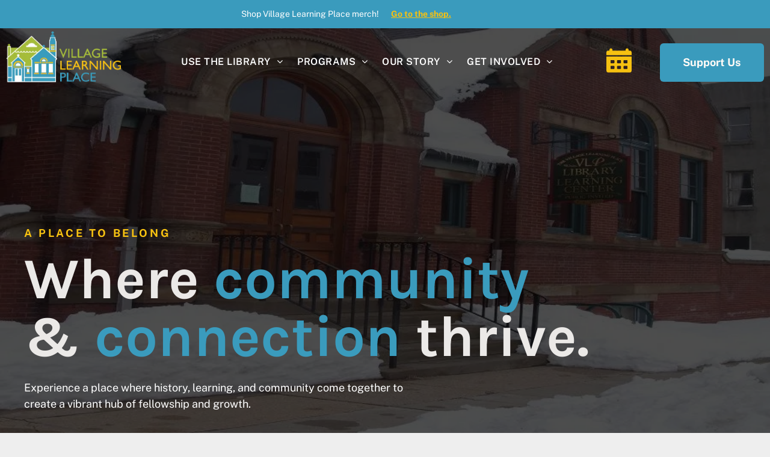

--- FILE ---
content_type: text/html;charset=utf-8
request_url: https://www.villagelearningplace.org/
body_size: 55965
content:
<!doctype html >
<html xmlns="http://www.w3.org/1999/xhtml" lang="en"
      class="">
<head>
    <meta charset="utf-8">
    




































<script type="text/javascript">
    window._currentDevice = 'desktop';
    window.Parameters = window.Parameters || {
        HomeUrl: 'https://www.villagelearningplace.org/',
        AccountUUID: '65183e55b1444b6b9340fc93fefd6a8b',
        SystemID: 'US_DIRECT_PRODUCTION',
        SiteAlias: '84630101',
        SiteType: atob('RFVEQU9ORQ=='),
        PublicationDate: 'Thu Jan 08 18:31:23 UTC 2026',
        ExternalUid: null,
        IsSiteMultilingual: false,
        InitialPostAlias: '',
        InitialPostPageUuid: '',
        InitialDynamicItem: '',
        DynamicPageInfo: {
            isDynamicPage: false,
            base64JsonRowData: 'null',
        },
        InitialPageAlias: 'home',
        InitialPageUuid: '9717b86d7935495992fabb745b3722b1',
        InitialPageId: '41072762',
        InitialEncodedPageAlias: 'aG9tZQ==',
        InitialHeaderUuid: '323c734a4be3461894a22729282482a6',
        CurrentPageUrl: '',
        IsCurrentHomePage: true,
        AllowAjax: false,
        AfterAjaxCommand: null,
        HomeLinkText: 'Back To Home',
        UseGalleryModule: false,
        CurrentThemeName: 'Layout Theme',
        ThemeVersion: '500000',
        DefaultPageAlias: '',
        RemoveDID: true,
        WidgetStyleID: null,
        IsHeaderFixed: false,
        IsHeaderSkinny: false,
        IsBfs: true,
        StorePageAlias: 'null',
        StorePagesUrls: 'e30=',
        IsNewStore: 'false',
        StorePath: '',
        StoreId: 'null',
        StoreVersion: 0,
        StoreBaseUrl: '',
        StoreCleanUrl: true,
        StoreDisableScrolling: true,
        IsStoreSuspended: false,
        HasCustomDomain: true,
        SimpleSite: false,
        showCookieNotification: false,
        cookiesNotificationMarkup: 'null',
        translatedPageUrl: '',
        isFastMigrationSite: false,
        sidebarPosition: 'NA',
        currentLanguage: 'en',
        currentLocale: 'en',
        NavItems: '{}',
        errors: {
            general: 'There was an error connecting to the page.<br/> Make sure you are not offline.',
            password: 'Incorrect name/password combination',
            tryAgain: 'Try again'
        },
        NavigationAreaParams: {
            ShowBackToHomeOnInnerPages: true,
            NavbarSize: 4,
            NavbarLiveHomePage: 'https://www.villagelearningplace.org/',
            BlockContainerSelector: '.dmBody',
            NavbarSelector: '#dmNav:has(a)',
            SubNavbarSelector: '#subnav_main'
        },
        hasCustomCode: true,
        planID: '7',
        customTemplateId: 'null',
        siteTemplateId: 'null',
        productId: 'DM_DIRECT',
        disableTracking: false,
        pageType: 'FROM_SCRATCH',
        isRuntimeServer: true,
        isInEditor: false,
        hasNativeStore: false,
        defaultLang: 'en',
        hamburgerMigration: null,
        isFlexSite: false
    };

    window.Parameters.LayoutID = {};
    window.Parameters.LayoutID[window._currentDevice] = 6;
    window.Parameters.LayoutVariationID = {};
    window.Parameters.LayoutVariationID[window._currentDevice] = 5;
</script>





















<!-- Injecting site-wide to the head -->




<!-- End Injecting site-wide to the head -->

<!-- Inject secured cdn script -->


<!-- ========= Meta Tags ========= -->
<!-- PWA settings -->
<script>
    function toHash(str) {
        var hash = 5381, i = str.length;
        while (i) {
            hash = hash * 33 ^ str.charCodeAt(--i)
        }
        return hash >>> 0
    }
</script>
<script>
    (function (global) {
    //const cacheKey = global.cacheKey;
    const isOffline = 'onLine' in navigator && navigator.onLine === false;
    const hasServiceWorkerSupport = 'serviceWorker' in navigator;
    if (isOffline) {
        console.log('offline mode');
    }
    if (!hasServiceWorkerSupport) {
        console.log('service worker is not supported');
    }
    if (hasServiceWorkerSupport && !isOffline) {
        window.addEventListener('load', function () {
            const serviceWorkerPath = '/runtime-service-worker.js?v=3';
            navigator.serviceWorker
                .register(serviceWorkerPath, { scope: './' })
                .then(
                    function (registration) {
                        // Registration was successful
                        console.log(
                            'ServiceWorker registration successful with scope: ',
                            registration.scope
                        );
                    },
                    function (err) {
                        // registration failed :(
                        console.log('ServiceWorker registration failed: ', err);
                    }
                )
                .catch(function (err) {
                    console.log(err);
                });
        });

        // helper function to refresh the page
        var refreshPage = (function () {
            var refreshing;
            return function () {
                if (refreshing) return;
                // prevent multiple refreshes
                var refreshkey = 'refreshed' + location.href;
                var prevRefresh = localStorage.getItem(refreshkey);
                if (prevRefresh) {
                    localStorage.removeItem(refreshkey);
                    if (Date.now() - prevRefresh < 30000) {
                        return; // dont go into a refresh loop
                    }
                }
                refreshing = true;
                localStorage.setItem(refreshkey, Date.now());
                console.log('refereshing page');
                window.location.reload();
            };
        })();

        function messageServiceWorker(data) {
            return new Promise(function (resolve, reject) {
                if (navigator.serviceWorker.controller) {
                    var worker = navigator.serviceWorker.controller;
                    var messageChannel = new MessageChannel();
                    messageChannel.port1.onmessage = replyHandler;
                    worker.postMessage(data, [messageChannel.port2]);
                    function replyHandler(event) {
                        resolve(event.data);
                    }
                } else {
                    resolve();
                }
            });
        }
    }
})(window);
</script>
<!-- Add manifest -->
<!-- End PWA settings -->



<link rel="canonical" href="https://www.villagelearningplace.org/">

<meta id="view" name="viewport" content="initial-scale=1, minimum-scale=1, maximum-scale=5, viewport-fit=cover">
<meta name="apple-mobile-web-app-capable" content="yes">

<!--Add favorites icons-->

<link rel="apple-touch-icon"
      href="https://irp.cdn-website.com/84630101/dms3rep/multi/Screenshot+2025-01-31+at+2.35.33-PM.png"/>

<link rel="icon" type="image/x-icon" href="https://irp.cdn-website.com/84630101/site_favicon_16_1738666331131.ico"/>

<!-- End favorite icons -->
<link rel="preconnect" href="https://lirp.cdn-website.com/"/>



<!-- render the required CSS and JS in the head section -->
<script id='d-js-dmapi'>
    window.SystemID = 'US_DIRECT_PRODUCTION';

    if (!window.dmAPI) {
        window.dmAPI = {
            registerExternalRuntimeComponent: function () {
            },
            getCurrentDeviceType: function () {
                return window._currentDevice;
            },
            runOnReady: (ns, fn) => {
                const safeFn = dmAPI.toSafeFn(fn);
                ns = ns || 'global_' + Math.random().toString(36).slice(2, 11);
                const eventName = 'afterAjax.' + ns;

                if (document.readyState === 'complete') {
                    $.DM.events.off(eventName).on(eventName, safeFn);
                    setTimeout(function () {
                        safeFn({
                            isAjax: false,
                        });
                    }, 0);
                } else {
                    window?.waitForDeferred?.('dmAjax', () => {
                        $.DM.events.off(eventName).on(eventName, safeFn);
                        safeFn({
                            isAjax: false,
                        });
                    });
                }
            },
            toSafeFn: (fn) => {
                if (fn?.safe) {
                    return fn;
                }
                const safeFn = function (...args) {
                    try {
                        return fn?.apply(null, args);
                    } catch (e) {
                        console.log('function failed ' + e.message);
                    }
                };
                safeFn.safe = true;
                return safeFn;
            }
        };
    }

    if (!window.requestIdleCallback) {
        window.requestIdleCallback = function (fn) {
            setTimeout(fn, 0);
        }
    }
</script>

<!-- loadCSS function header.jsp-->






<script id="d-js-load-css">
/**
 * There are a few <link> tags with CSS resource in them that are preloaded in the page
 * in each of those there is a "onload" handler which invokes the loadCSS callback
 * defined here.
 * We are monitoring 3 main CSS files - the runtime, the global and the page.
 * When each load we check to see if we can append them all in a batch. If threre
 * is no page css (which may happen on inner pages) then we do not wait for it
 */
(function () {
  let cssLinks = {};
  function loadCssLink(link) {
    link.onload = null;
    link.rel = "stylesheet";
    link.type = "text/css";
  }
  
    function checkCss() {
      const pageCssLink = document.querySelector("[id*='CssLink']");
      const widgetCssLink = document.querySelector("[id*='widgetCSS']");

        if (cssLinks && cssLinks.runtime && cssLinks.global && (!pageCssLink || cssLinks.page) && (!widgetCssLink || cssLinks.widget)) {
            const storedRuntimeCssLink = cssLinks.runtime;
            const storedPageCssLink = cssLinks.page;
            const storedGlobalCssLink = cssLinks.global;
            const storedWidgetCssLink = cssLinks.widget;

            storedGlobalCssLink.disabled = true;
            loadCssLink(storedGlobalCssLink);

            if (storedPageCssLink) {
                storedPageCssLink.disabled = true;
                loadCssLink(storedPageCssLink);
            }

            if(storedWidgetCssLink) {
                storedWidgetCssLink.disabled = true;
                loadCssLink(storedWidgetCssLink);
            }

            storedRuntimeCssLink.disabled = true;
            loadCssLink(storedRuntimeCssLink);

            requestAnimationFrame(() => {
                setTimeout(() => {
                    storedRuntimeCssLink.disabled = false;
                    storedGlobalCssLink.disabled = false;
                    if (storedPageCssLink) {
                      storedPageCssLink.disabled = false;
                    }
                    if (storedWidgetCssLink) {
                      storedWidgetCssLink.disabled = false;
                    }
                    // (SUP-4179) Clear the accumulated cssLinks only when we're
                    // sure that the document has finished loading and the document 
                    // has been parsed.
                    if(document.readyState === 'interactive') {
                      cssLinks = null;
                    }
                }, 0);
            });
        }
    }
  

  function loadCSS(link) {
    try {
      var urlParams = new URLSearchParams(window.location.search);
      var noCSS = !!urlParams.get("nocss");
      var cssTimeout = urlParams.get("cssTimeout") || 0;

      if (noCSS) {
        return;
      }
      if (link.href && link.href.includes("d-css-runtime")) {
        cssLinks.runtime = link;
        checkCss();
      } else if (link.id === "siteGlobalCss") {
        cssLinks.global = link;
        checkCss();
      } 
      
      else if (link.id && link.id.includes("CssLink")) {
        cssLinks.page = link;
        checkCss();
      } else if (link.id && link.id.includes("widgetCSS")) {
        cssLinks.widget = link;
        checkCss();
      }
      
      else {
        requestIdleCallback(function () {
          window.setTimeout(function () {
            loadCssLink(link);
          }, parseInt(cssTimeout, 10));
        });
      }
    } catch (e) {
      throw e
    }
  }
  window.loadCSS = window.loadCSS || loadCSS;
})();
</script>



<script data-role="deferred-init" type="text/javascript">
    /* usage: window.getDeferred(<deferred name>).resolve() or window.getDeferred(<deferred name>).promise.then(...)*/
    function Def() {
        this.promise = new Promise((function (a, b) {
            this.resolve = a, this.reject = b
        }).bind(this))
    }

    const defs = {};
    window.getDeferred = function (a) {
        return null == defs[a] && (defs[a] = new Def), defs[a]
    }
    window.waitForDeferred = function (b, a, c) {
        let d = window?.getDeferred?.(b);
        d
            ? d.promise.then(a)
            : c && ["complete", "interactive"].includes(document.readyState)
                ? setTimeout(a, 1)
                : c
                    ? document.addEventListener("DOMContentLoaded", a)
                    : console.error(`Deferred  does not exist`);
    };
</script>
<style id="forceCssIncludes">
    /* This file is auto-generated from a `scss` file with the same name */

.videobgwrapper{overflow:hidden;position:absolute;z-index:0;width:100%;height:100%;top:0;left:0;pointer-events:none;border-radius:inherit}.videobgframe{position:absolute;width:101%;height:100%;top:50%;left:50%;transform:translateY(-50%) translateX(-50%);object-fit:fill}#dm video.videobgframe{margin:0}@media (max-width:767px){.dmRoot .dmPhotoGallery.newPhotoGallery:not(.photo-gallery-done){min-height:80vh}}@media (min-width:1025px){.dmRoot .dmPhotoGallery.newPhotoGallery:not(.photo-gallery-done){min-height:45vh}}@media (min-width:768px) and (max-width:1024px){.responsiveTablet .dmPhotoGallery.newPhotoGallery:not(.photo-gallery-done){min-height:45vh}}#dm [data-show-on-page-only]{display:none!important}#dmRoot div.stickyHeaderFix div.site_content{margin-top:0!important}#dmRoot div.stickyHeaderFix div.hamburger-header-container{position:relative}
    

</style>
<style id="cssVariables" type="text/css">
    :root {
  --color_1: rgba(58, 155, 189, 1);
  --color_2: rgba(39, 106, 129, 1);
  --color_3: rgba(246, 193, 17, 1);
  --color_4: rgba(54, 54, 54, 1);
  --color_5: rgba(163, 188, 57, 1);
  --color_6: rgba(255, 251, 247, 1);
  --color_7: rgba(255, 255, 255, 1);
  --color_8: rgba(216, 167, 5, 1);
}
</style>


<style id="hideAnimFix">
  .dmDesktopBody:not(.editGrid) [data-anim-desktop]:not([data-anim-desktop='none']), .dmDesktopBody:not(.editGrid) [data-anim-extended] {
    visibility: hidden;
  }

  .dmDesktopBody:not(.editGrid) .dmNewParagraph[data-anim-desktop]:not([data-anim-desktop='none']), .dmDesktopBody:not(.editGrid) .dmNewParagraph[data-anim-extended] {
    visibility: hidden !important;
  }


  #dmRoot:not(.editGrid) .flex-element [data-anim-extended] {
    visibility: hidden;
  }

</style>



<style id="criticalCss">
    @charset "UTF-8";.clearfix:after,:not(.runtime-module-container) .layout-drawer,:not(.runtime-module-container) .layout-drawer-hamburger,:not(.runtime-module-container) .layout-drawer-overlay{visibility:hidden}:root{--color_1:rgba(58, 155, 189, 1);--color_2:rgba(39, 106, 129, 1);--color_3:rgba(246, 193, 17, 1);--color_4:rgba(54, 54, 54, 1);--color_5:rgba(163, 188, 57, 1);--color_6:rgba(255, 251, 247, 1);--color_7:rgba(255, 255, 255, 1);--color_8:rgba(216, 167, 5, 1)}.dmInner{min-height:100vh!important;position:relative;min-width:768px!important}[dmtemplateid*=amburger] .dmLayoutWrapper{overflow:hidden}.clearfix:after{clear:both;line-height:0;height:0}.clearfix:after,.clearfix:before{content:" ";display:table}.clearfix{display:inline-block}#dm .dmWidget .icon{font-size:26px}body.dmRoot #dm .dmOuter .dmInner .dmWidget .icon.hasFontIcon{height:26px;margin-top:-13px;line-height:normal;text-align:center;background-image:none}#dm .p_hfcontainer div#hamburger-header,.dmRoot .hasFontIcon,a span.socialHubIcon{background-image:none!important}.dmPopupMask{position:fixed;margin:0;display:none;width:10px;z-index:1000000999;top:0;left:0}#dmRoot .dmPopup,.dmPopup,.dmPopupClose:before,[data-display-type=block]{display:block}.dmPopup{text-align:left;position:fixed;top:10px;left:0;width:93%;z-index:1000009999!important;box-sizing:border-box;background:#f5f5f5;overflow-y:auto;height:100%}.dmPopup .dmPopupTitle{text-align:left;font:700 19px Helvetica,Arial;margin:20px 20px 35px;color:#999}#dm .dmInner .dmWidget,#dm .dmPhotoGallery.newPhotoGallery .photoGalleryThumbs .caption-container .caption-inner div,#dm .dmPhotoGallery.newPhotoGallery .photoGalleryThumbs .caption-container .caption-inner h3,#dm .dmPhotoGallery.newPhotoGallery .photoGalleryThumbs .caption-container .caption-inner p,.dmPhotoGallery.newPhotoGallery .photoGalleryThumbs .caption-container .caption-inner,.dmPhotoGalleryHolder,.graphicWidget,.imageWidget a,.text-align-center{text-align:center}#dmPopup{opacity:0}.dmPopupClose,.dmPopupClose:before{position:absolute;visibility:visible}.dmPopupClose{border-radius:25px;width:27px;height:27px;z-index:1;background-color:rgba(255,255,255,.4);top:12px;right:12px}.dmPopupClose:before{font-size:20px;color:#000;top:3px;right:3px}body.dmDesktopBody:not(.mac) .data::-webkit-scrollbar{width:5px;height:5px}body.dmDesktopBody:not(.mac) .data::-webkit-scrollbar-track{background:rgba(0,0,0,.1)}body.dmDesktopBody:not(.mac) .data::-webkit-scrollbar-thumb{background:#c8c8c8;box-shadow:inset 0 1px 2px #454545;border-radius:45px}#dm .header-over-content #stickyHeaderSpacer{height:0!important}#dm .header-over-content .site_content{margin-top:0!important}.dmRespRow.fullBleedMode>.dmRespColsWrapper{width:100%!important;max-width:100%!important}.dmRespRow.fullBleedMode{padding-left:0!important;padding-right:0!important}#dm .dmRespRow .dmRespColsWrapper{display:flex}#dm .hasBackgroundOverlay:not(.dmPopupPage):not(.layout-drawer){position:relative!important}#dm .hasBackgroundOverlay:not(.hasExtraLayerOverlay):before{display:block!important;position:absolute!important;top:0!important;left:0!important;width:100%!important;height:100%!important;content:" "!important;border-radius:inherit}#dm .dmInner .dmWidget.flexButton:after,.flex-widgets-container{display:none}#dm .dmInner .dmWidget.align-center,.align-center{margin-left:auto;margin-right:auto}body.fix-mobile-scrolling{overflow:initial}#dmRoot{text-decoration-skip-ink:none}#dm .sticky-widgets-container-global [data-element-type]{position:fixed!important}@media (min-width:1025px){#dmRoot.responsiveTablet #dm #dmStyle_outerContainer #dmStyle_innerContainer .showOnMedium,#dmRoot.responsiveTablet #dm .dmInner .hide-for-large{display:none!important}#dmRoot.responsiveTablet #dm [data-responsive-name=ResponsiveDesktopTopTabletHamburger] .site_content{margin-top:0!important}:root{--btn-text-font-size:18px}}@media (max-width:767px){#dmRoot.responsiveTablet #dm #dmStyle_outerContainer #dmStyle_innerContainer #hamburger-header-container~#stickyHeaderSpacer,#dmRoot.responsiveTablet #dm #dmStyle_outerContainer #dmStyle_innerContainer .showOnLarge,#dmRoot.responsiveTablet #dm .dmInner .hide-for-small{display:none!important}}@media (min-width:768px) and (max-width:1024px){#dmRoot.responsiveTablet #dm #dmStyle_outerContainer #dmStyle_innerContainer #hamburger-header-container~#stickyHeaderSpacer,#dmRoot.responsiveTablet #dm #dmStyle_outerContainer #dmStyle_innerContainer .showOnLarge,#dmRoot.responsiveTablet #dm .dmInner .hide-for-medium,[data-hidden-on-tablet]{display:none!important}:root{--btn-text-font-size:18px}.button_2{--btn-text-font-size:19px}}@media (min-width:1025px) and (max-width:1399px){[data-hidden-on-desktop]{display:none!important}}body{-webkit-overflow-scrolling:touch}:not(.runtime-module-container) .layout-drawer{position:fixed;transform:translate(-100%,-100%)}:not(.runtime-module-container) .layout-drawer-overlay{opacity:0}.runtime-module-container{width:100%}.runtime-module-container[dmtemplateid*=amburger] #site_content,.runtime-module-container[dmtemplateid*=amburger] .dmInner{position:static}.runtime-module-container[dmtemplateid*=amburger] #site_content .site_content{position:relative}.runtime-module-container[dmtemplateid*=amburger] .dmLayoutWrapper{background-color:transparent}.runtime-module-container .hamburger-header-container{position:fixed;z-index:2;top:0;left:0;width:100%}.runtime-module-container .hamburger-header-container .hamburger-header{min-height:43px}.runtime-module-container .layout-drawer,.runtime-module-container .layout-drawer-hamburger,.runtime-module-container .layout-drawer-overlay{visibility:visible}.runtime-module-container[dmtemplateid*=amburger] .site_content{margin-top:59px}.runtime-module-container .layout-drawer,.runtime-module-container .layout-drawer-overlay{height:100%;position:fixed;top:0;left:0}.runtime-module-container .layout-drawer{background-color:#fff;width:75vw;transform:translate(-100%,0);overflow:auto;-webkit-overflow-scrolling:auto;z-index:13;display:flex;flex-direction:column}.runtime-module-container .layout-drawer .dmRespRow:not(.dmPlaceHolderRespRow) .dmRespColsWrapper .dmRespCol:not(.content-removed):only-child:empty{min-height:0}.runtime-module-container .layout-drawer[data-origin=side]{width:75vw}.runtime-module-container .layout-drawer-overlay{width:100vw;background-color:rgba(0,0,0,.4);opacity:0;z-index:6}body:not([data-flex-site]) .layout-drawer .dmRespRow:not(:first-of-type):not(:last-of-type){flex:1 1 auto}.layout-drawer-hamburger{background:0 0;-webkit-appearance:none;appearance:none;position:fixed;left:18px;margin-left:env(safe-area-inset-left);padding:17px 11px;z-index:14;width:52px;height:52px;color:#787878;display:flex;flex-direction:column;border:0;justify-content:space-between;align-items:stretch;top:18px;border-radius:0}.layout-drawer-hamburger:not(:focus){outline:unset}.layout-drawer-hamburger .hamburger__slice{display:block;height:0;width:100%;border:1px solid currentColor;transform-origin:center}@media (max-width:767px){.layout-drawer-hamburger{background:0 0;-webkit-appearance:none;appearance:none;position:fixed;left:10px;margin-left:env(safe-area-inset-left);padding:13px 9px;z-index:14;width:40px;height:40px;color:#787878;display:flex;flex-direction:column;border:0;justify-content:space-between;align-items:stretch;top:10px;border-radius:0}.layout-drawer-hamburger:not(:focus){outline:unset}.layout-drawer-hamburger .hamburger__slice{display:block;height:0;width:100%;border:1px solid currentColor;transform-origin:center}}#dm-outer-wrapper #hamburger-header-container #hamburger-header .dmRespCol{display:flex;flex-direction:column;justify-content:center}nav{display:block}html{font-family:Source Sans Pro;-webkit-text-size-adjust:100%;-ms-text-size-adjust:100%}h1{font-size:2em;margin:.67em 0}strong{font-weight:700}img{border:0;max-width:100%;-ms-interpolation-mode:bicubic;display:inline-block}svg:not(:root){overflow:hidden}button{font-family:inherit;font-size:100%;margin:0;line-height:normal;text-transform:none;-webkit-appearance:button}button::-moz-focus-inner{border:0;padding:0}*,:after,:before{box-sizing:border-box}.dmRespRow{padding-top:15px;padding-bottom:15px}.dmRespRow .dmRespRow:after,.dmRespRow .dmRespRow:before,.dmRespRow:after,.dmRespRow:before{content:" ";display:table}.dmRespRow .dmRespRow:after,.dmRespRow:after{clear:both}.dmRespRow,.dmRespRow .dmRespColsWrapper{max-width:960px;position:relative;margin:0 auto;width:100%}.dmNewParagraph[data-version] h1,.dmNewParagraph[data-version] h3,.dmNewParagraph[data-version] h6,.dmNewParagraph[data-version] p,.dmRespRow .dmRespRow{margin-bottom:0;margin-top:0}@media screen and (min-width:1200px){.rows-1200 .dmRespRow:not(.fullBleedMode) .dmRespColsWrapper{max-width:1200px}}.dmRespRow .dmRespCol{position:relative;width:100%;display:inline-block;vertical-align:top;float:left}.dmRespRow .dmRespCol>*{max-width:100%}.dmRespRow .dmRespRow{width:auto;max-width:none}.dmDesktopBody .dmRespRow .large-2{position:relative;width:16.66667%}.dmDesktopBody .dmRespRow .large-3{position:relative;width:25%}.dmDesktopBody .dmRespRow .large-5{position:relative;width:41.66667%}.dmDesktopBody .dmRespRow .large-6{position:relative;width:50%}.dmDesktopBody .dmRespRow .large-7{position:relative;width:58.33333%}.dmDesktopBody .dmRespRow .large-12{position:relative;width:100%}.socialHubIcon,[class*=" dm-common-icons-"],[class*=" dm-social-icons-"]{font-family:dm-social-icons!important;speak:none;font-style:normal;font-weight:400;font-variant:normal;text-transform:none;line-height:1;-webkit-font-smoothing:antialiased;-moz-osx-font-smoothing:grayscale}.dm-social-icons-whatsapp:before{content:"\e907"}.dm-social-icons-email:before{content:"\eace"}.dm-social-icons-facebook:before{content:"\ea90"}.dm-social-icons-instagram:before{content:"\ea92"}.dm-social-icons-twitter:before{content:"\ea96"}[class*=" dm-common-icons-"]{font-family:dm-common-icons!important}.dm-common-icons-close:before{content:"\e901"}#dm div.dmContent [class*=" icon-"],[class*=" icon-"]{font-family:FontAwesome!important;font-weight:400;font-style:normal;text-decoration:inherit;-webkit-font-smoothing:antialiased}[class*=" icon-"]:before{text-decoration:none;display:inline-block;speak:none}a [class*=" icon-"]{display:inline}[class*=" icon-"]{display:inline;width:auto;height:auto;line-height:normal;vertical-align:baseline;background-image:none;background-position:0 0;background-repeat:repeat;margin-top:0}.icon-star:before{content:"\f005"}.icon-calendar:before{content:"\f073"}.icon-linkedin:before{content:"\f0e1"}.icon-angle-right:before{content:"\f105"}.icon-angle-down:before{content:"\f107"}.animated{-webkit-animation-duration:1s;animation-duration:1s;-webkit-animation-fill-mode:both;animation-fill-mode:both}#dm .dmRespRow .dmRespCol>.dmWidget{overflow:initial}@media (min-width:768px){#dm .dmRespRow .dmRespCol>.dmWidget{width:280px;max-width:100%}#dm .sticky-widgets-container-global .dmWidget{width:230px;max-width:100%}}@media (max-width:767px){#dm .dmInner .dmWidget{width:100%}}#dm .dmInner .dmWidget:not(.displayNone){display:inline-block}#dm .dmInner .dmWidget:not(.flexButton):not(.displayNone)[data-display-type=block]{display:block}#dm .dmInner .dmWidget.flexButton:not(.displayNone){display:flex}#dm .dmInner .dmWidget.flexButton{display:flex;align-items:center;justify-content:center;padding:10px 7px}#dm .dmInner .dmWidget.flexButton .text{padding:0!important;flex-grow:1;max-width:-webkit-max-content;max-width:max-content}#dm .dmInner .dmWidget{text-decoration:none;margin:10px 0;clear:both;position:relative;line-height:22px;box-shadow:none;background-image:none;padding:0;height:auto;border-style:solid;white-space:nowrap}#dm .dmInner .dmWidget:after{content:"";display:inline-block;height:100%;vertical-align:middle;width:0;margin-right:-.25em}#dm .dmInner .dmWidget .iconBg{position:absolute;left:0;width:50px;top:50%;margin-top:-13px}#dm .dmWidget .text{display:inline-block;vertical-align:middle;font-size:1.125em;line-height:normal;white-space:normal;padding:10px 7px;max-width:98%}p.rteBlock{margin:0}html:not(.ios-preview) #dm .hasStickyHeader .dmInner div.dmHeaderContainer{position:fixed!important;z-index:101;width:100%;min-width:768px}#dm .header-over-content .dmHeaderContainer{position:absolute;z-index:101;width:100%}#dm .sticky-widgets-container-global [data-element-type].sticky-desktop-position-bottom-right{top:initial!important;bottom:0!important;margin-bottom:40px;right:0!important;left:initial!important;margin-right:40px}.imageWidget{position:relative}.imageWidget a{font-style:italic}.imageWidget img[width][height]{height:auto}.dmPhotoGallery{margin:10px 0;width:100%;overflow:hidden;min-height:1px;clear:both}.dmPhotoGallery .image-container{position:relative}.dmPhotoGallery.newPhotoGallery .photoGalleryThumbs .caption-container .caption-inner h3,.dmPhotoGallery.newPhotoGallery .photoGalleryThumbs .caption-container .caption-inner p{margin:0;line-height:normal}.dmPhotoGallery.newPhotoGallery .photoGalleryThumbs .caption-container .caption-inner h3{font-size:21px}#dm .dmPhotoGallery.newPhotoGallery .photoGalleryThumbs .caption-container .caption-inner .rteBlock,.dmPhotoGallery.newPhotoGallery .photoGalleryThumbs .caption-container .caption-inner p{font-size:14px}.dmPhotoGallery.newPhotoGallery .photoGalleryThumbs .caption-container .caption-inner .caption-text,.dmPhotoGallery.newPhotoGallery .photoGalleryThumbs .caption-container .caption-inner .caption-title{max-width:100%}#dm .dmPhotoGallery.newPhotoGallery .photoGalleryThumbs{list-style:none;position:relative}#dm .dmPhotoGallery.newPhotoGallery.captionAlignment-center_left .photoGalleryThumbs .caption-container .caption-inner:not(:has(>.caption-link)){justify-content:center;align-items:flex-start}#dm .dmPhotoGallery.newPhotoGallery.captionAlignment-center_left .photoGalleryThumbs .caption-container .caption-inner:not(:has(>.caption-link)) div,#dm .dmPhotoGallery.newPhotoGallery.captionAlignment-center_left .photoGalleryThumbs .caption-container .caption-inner:not(:has(>.caption-link)) h3,#dm .dmPhotoGallery.newPhotoGallery.captionAlignment-center_left .photoGalleryThumbs .caption-container .caption-inner:not(:has(>.caption-link)) p{text-align:left}#dm .dmPhotoGallery.newPhotoGallery.captionAlignment-center_left .photoGalleryThumbs .caption-container .caption-inner .caption-button{margin:10px 0}#dm .dmPhotoGallery.newPhotoGallery .photoGalleryThumbs .caption-container .caption-inner{align-items:center}#dm .dmPhotoGallery.newPhotoGallery .dmPhotoGalleryHolder{width:100%;padding:0;display:none}#dm .dmPhotoGallery.newPhotoGallery .photogallery-row{display:flex}#dm .dmPhotoGallery.newPhotoGallery .layout-container.square{display:flex;width:100%;flex-direction:column}#dm .dmPhotoGallery.newPhotoGallery .layout-container .photogallery-column{display:flex;flex-direction:column;padding:0;width:100%;margin:0}#dm .dmPhotoGallery.newPhotoGallery .layout-container .photogallery-column.column-4{width:25%}#dm .dmPhotoGallery.newPhotoGallery .layout-container .photogallery-column .photoGalleryThumbs{position:relative;overflow:hidden}#dm .dmPhotoGallery.newPhotoGallery .layout-container .photogallery-column .photoGalleryThumbs .image-container{width:100%;overflow:hidden;background:url(https://dd-cdn.multiscreensite.com/runtime-img/galleryLoader.gif) center no-repeat}#dm .dmPhotoGallery.newPhotoGallery .layout-container .photogallery-column .photoGalleryThumbs .image-container.revealed{background:0}#dm .dmPhotoGallery.newPhotoGallery .layout-container .photogallery-column .photoGalleryThumbs .image-container a{display:flex;flex-direction:column;background-size:cover;padding-top:100%}#dm .dmPhotoGallery.newPhotoGallery .layout-container .photogallery-column .photoGalleryThumbs .image-container a img{display:none!important}#dm .dmPhotoGallery.newPhotoGallery .photoGalleryThumbs .thumbnailInnerWrapper{overflow:hidden;transform:translateZ(0)}#dm .dmPhotoGallery.newPhotoGallery .photoGalleryThumbs .image-container{overflow:hidden}#dm .dmPhotoGallery.newPhotoGallery .photoGalleryThumbs .image-container a{background-repeat:no-repeat;background-position:center}#dm .dmPhotoGallery.newPhotoGallery .photoGalleryThumbs .caption-container .caption-inner{display:flex;flex-direction:column;justify-content:center;position:relative;overflow:hidden;z-index:1;background-color:rgba(255,255,255,.9);color:#333;padding:15px;height:100%;box-sizing:border-box}#dm .dmPhotoGallery.newPhotoGallery .photoGalleryThumbs .caption-container .caption-inner .caption-button{margin:10px auto;max-width:100%}#dm .dmPhotoGallery.newPhotoGallery .photoGalleryThumbs .caption-container .caption-inner .caption-button .text{padding:10px 20px!important}#dm .dmPhotoGallery.newPhotoGallery.text-layout-fixed .photoGalleryThumbs .caption-container{position:absolute;left:0;right:0;top:0;bottom:0;margin:auto}#dm .dmPhotoGallery.newPhotoGallery.text-layout-fixed .photoGalleryThumbs .caption-container .caption-inner{background-color:rgba(255,255,255,.5)}#dm .dmPhotoGallery.newPhotoGallery[data-image-hover-effect=zoomout] .photoGalleryThumbs .image-container{-webkit-mask-image:-webkit-radial-gradient(#fff,#000)}.socialHubIcon{display:flex!important;align-items:center;justify-content:center}.graphicWidget{width:200px;height:200px;margin:10px auto}.graphicWidget svg.svg{width:100%;height:100%;color:#000;fill:#000}.graphicWidgetV2{width:60px;height:60px}.graphicWidgetV3{font-size:0}.dmNewParagraph[data-version]{line-height:initial}.dmNewParagraph[data-version] .text-align-center{text-align:center!important}.dmNewParagraph[data-version] .text-align-right{text-align:right!important}.dmNewParagraph[data-version] [class*=size-]{width:auto!important;height:auto!important}.dmNewParagraph[data-version] a{vertical-align:initial}.inlineBindingLink{color:inherit!important;text-decoration:inherit!important}.widget-7b2ba5 *{margin:0}.widget-7b2ba5 .text{display:inline}.widget-7b2ba5 .tab{display:none;text-align:left!important;flex:1 1 0%;flex-basis:auto;justify-content:space-around;align-content:flex-start;padding-top:30px;max-width:100%}.widget-7b2ba5 .tab.layout-b{background-color:#f5f5f5}.widget-7b2ba5 .tab .image-container,.widget-7b2ba5 .tab.reverse .tab-text-container{order:1}.widget-7b2ba5 .tab .tab-text-container,.widget-7b2ba5 .tab.reverse .image-container{order:3}.widget-7b2ba5 .tab .image-container{background-position:center;background-size:cover;max-width:100%}.widget-7b2ba5 .tab .image-container .image{margin:0 auto;visibility:hidden;width:100%}.widget-7b2ba5 .tab .tab-text-container{flex:1 1 0%;display:flex;flex-direction:column;justify-content:center}.widget-7b2ba5 .tab .tab-text-container .tab-description{overflow-y:auto!important;overflow-x:hidden;overflow-wrap:break-word;word-wrap:break-word;hyphens:auto;text-align:left!important}.widget-7b2ba5 .btn-container{display:flex;flex-direction:column;align-items:flex-start}.widget-7b2ba5 .button-class{margin-bottom:0!important;max-width:100%}.widget-7b2ba5 .button-class span.text{color:red;overflow-wrap:initial!important;margin-bottom:0;padding:10px 20px!important}.widget-7b2ba5 .text{margin:0 0 10px;max-width:100%!important}.widget-7b2ba5 .tab{padding-left:30px;padding-right:30px;padding-bottom:30px}.widget-7b2ba5 .tab .tab-space{order:2;flex-basis:20px}.widget-7b2ba5 .tab .tab-text-container .desc-title{font-weight:700;font-size:22px;margin-bottom:15px}.widget-7b2ba5 .tab .image-container{width:240px;display:flex;align-items:flex-start}.widget-7b2ba5 .tab .image-container.layout-b{width:291px;height:353px}.widget-7b2ba5 .button-class{width:auto!important;margin-top:15px!important}img[width][height]{height:auto}*{border:0 solid #333;scrollbar-arrow-color:#fff;scrollbar-track-color:#F2F2F2;scrollbar-face-color:silver;scrollbar-highlight-color:silver;scrollbar-3dlight-color:silver;scrollbar-shadow-color:silver;scrollbar-darkshadow-color:silver;scrollbar-width:12px}body{width:100%;overflow:hidden;-webkit-text-size-adjust:100%!important;-ms-text-size-adjust:100%!important}A IMG{border:none}h1,h3,h6,ul{margin-left:0;margin-right:0}.dmInner *{-webkit-font-smoothing:antialiased}span.oneIcon:before{display:inline-block}.clearfix,a,img,li,ul{vertical-align:top}#site_content{position:relative}.dmOuter{word-wrap:break-word}.dmInner{font-size:16px;background:rgba(0,0,0,0);color:#515151}.dmDesktopBody .dmInner{min-width:960px}.dmInner a{color:#fff;outline:0;vertical-align:inherit}.dmInner ul:not(.defaultList){padding:0}.dmHeader{background:#68ccd1;color:#515151;text-align:center;position:relative;width:100%;max-width:100%}#dm .main-navigation.unifiednav:not([data-nav-structure=VERTICAL])>.unifiednav__container .nav-item-text::before,.dmNewParagraph{text-align:left}DIV.dmBody{padding:0;clear:both}.dmContent{margin:0;padding:0}#site_content ul:not(.defaultList){-webkit-padding-start:0;-moz-padding-start:0;list-style-position:inside}.dmRespRowsWrapper{max-width:960px;margin:0 auto}.dmRespCol>[dmle_extension]:not(:first-child){margin-top:10px}.dmLargeBody .imageWidget:not(.displayNone){display:inline-block;max-width:100%}#dm .dmRespColsWrapper,.dmStandardDesktop{display:block}.imageWidget:not(.displayNone) img{width:100%}h3{font-weight:400;font-size:23px}.dmNewParagraph{margin:8px 0;padding:2px 0}.dmLargeBody .dmRespRowsWrapper>.dmRespRow .dmRespCol,.dmLargeBody .fHeader .dmRespRow .dmRespCol{padding-left:.75%;padding-right:.75%}.dmLargeBody .dmRespRowsWrapper>.dmRespRow .dmRespCol:first-child,.dmLargeBody .fHeader .dmRespRow .dmRespCol:first-child{padding-left:0;padding-right:1.5%}.dmLargeBody .dmRespRowsWrapper>.dmRespRow .dmRespCol:last-child,.dmLargeBody .fHeader .dmRespRow .dmRespCol:last-child{padding-right:0;padding-left:1.5%}.dmLargeBody .dmRespRowsWrapper>.dmRespRow .dmRespCol:only-child{padding-left:0;padding-right:0}#dmFirstContainer .dmRespRowsWrapper:after,#dmFirstContainer .dmRespRowsWrapper:before{content:"";display:table}.dmLinksMenu>ul{display:block;margin:0;font-size:inherit}.dmRespRow:not(.dmPlaceHolderRespRow) .dmRespColsWrapper .dmRespCol:not(.content-removed).empty-column,.dmRespRow:not(.dmPlaceHolderRespRow) .dmRespColsWrapper .dmRespCol:not(.content-removed):only-child:empty{min-height:100px}.dmRespRow:not(.dmPlaceHolderRespRow) .dmRespCol:not(.content-removed).empty-column,.dmRespRow:not(.dmPlaceHolderRespRow) .dmRespCol:not(.content-removed):empty{min-height:1px}.dmRespRow:not(.dmPlaceHolderRespRow) .dmRespColsWrapper .dmRespCol:not(.content-removed):only-child.empty-column{min-height:100px}.dmStandardDesktop{margin:0 auto}.dmPhotoGalleryHolder{font-size:medium!important;margin:0;list-style:none}#dm .dmPhotoGallery .dmPhotoGalleryHolder{width:100%;padding:0}.dmSocialHub{clear:both}#dm .dmSocialHub a{display:inline-block;text-decoration:none;margin:0;vertical-align:bottom}.dmSocialHub>div{text-align:inherit}a span.socialHubIcon{width:36px;height:36px;font-size:31px;display:inline-block;text-align:center;margin-right:0;margin-bottom:5px;line-height:36px;box-sizing:content-box}.socialHubIcon.style8{font-size:24px;padding:4px;border-radius:50%;color:#fff;background:#000}#dm .dmSocialHub .socialHubWrapper{display:inline-block;max-width:100%}body{background-color:#eee}[dmle_extension=custom_extension] .dmWidget{width:150px;padding:0 7px}.main-navigation.unifiednav{display:flex;justify-content:flex-start;align-items:stretch;overflow:visible}.main-navigation.unifiednav ul{list-style:none;padding:0;margin:0;font-size:1rem}.main-navigation.unifiednav .unifiednav__container{display:flex;justify-content:flex-start;list-style:none}.main-navigation.unifiednav .unifiednav__container>.unifiednav__item-wrap{display:flex;justify-content:flex-start;position:relative;font-weight:400}.main-navigation.unifiednav .unifiednav__container:not([data-depth])>.unifiednav__item-wrap::after,.main-navigation.unifiednav .unifiednav__container:not([data-depth])>.unifiednav__item-wrap::before{content:'';-ms-grid-row-align:center;align-self:center;font-weight:700}.main-navigation.unifiednav .unifiednav__container>.unifiednav__item-wrap>.unifiednav__item{display:flex;justify-content:flex-start;align-items:center;flex-direction:row;color:inherit;text-decoration:none;position:relative;padding:12px 15px;margin:0;font-weight:inherit;letter-spacing:.03em}.main-navigation.unifiednav .unifiednav__container:not([data-depth])>.unifiednav__item-wrap>.unifiednav__item{padding:0 15px}.main-navigation.unifiednav .unifiednav__container>.unifiednav__item-wrap>.unifiednav__item .nav-item-text{white-space:nowrap}.main-navigation.unifiednav .unifiednav__container:not([data-depth])>.unifiednav__item-wrap>.unifiednav__item .nav-item-text::after,.main-navigation.unifiednav .unifiednav__container:not([data-depth])>.unifiednav__item-wrap>.unifiednav__item .nav-item-text::before{content:'';width:100%;height:0;border:0 solid transparent;border-top-color:currentColor;display:block;opacity:0}.main-navigation.unifiednav.effect-bottom2{padding:calc(12px - .2em - 2px) 15px}.main-navigation.unifiednav.effect-bottom2 .unifiednav__container:not([data-depth])>.unifiednav__item-wrap>.unifiednav__item .nav-item-text::after,.main-navigation.unifiednav.effect-bottom2 .unifiednav__container:not([data-depth])>.unifiednav__item-wrap>.unifiednav__item .nav-item-text::before{transform:scaleX(0);border-top-width:2px;transform-origin:left}.main-navigation.unifiednav.effect-bottom2 .unifiednav__container:not([data-depth])>.unifiednav__item-wrap>.unifiednav__item .nav-item-text::after{margin-top:.2em}.main-navigation.unifiednav.effect-bottom2 .unifiednav__container:not([data-depth])>.unifiednav__item-wrap>.unifiednav__item .nav-item-text::before{margin-bottom:.2em;border-top-color:transparent}.main-navigation.unifiednav.effect-background{padding:0}.main-navigation.unifiednav.effect-background .unifiednav__container:not([data-depth])>.unifiednav__item-wrap>.unifiednav__item{padding:12px 15px;margin:0 15px 0 0}.main-navigation.unifiednav.effect-background .unifiednav__container:not([data-depth]) .unifiednav__container[data-depth='0']{left:15px;top:calc(100% - 12px)}.main-navigation.unifiednav .unifiednav__container .unifiednav__item:not(.unifiednav__item_has-sub-nav) .icon{display:none}.main-navigation.unifiednav .unifiednav__container[data-depth='1']{min-width:100%}.main-navigation.unifiednav .unifiednav__container[data-depth]{position:absolute;top:0;left:0;flex-direction:column;opacity:0;z-index:100;background-color:#faf9f9}.main-navigation.unifiednav .unifiednav__container[data-depth='0']{top:100%;transform:translateY(-10px)}.main-navigation.unifiednav:not(.unifiednav_vertical) .unifiednav__container[data-depth='0']{left:15px}.main-navigation.unifiednav .unifiednav__container>.unifiednav__item-wrap .unifiednav__container>.unifiednav__item-wrap{flex-direction:column}.main-navigation.unifiednav .unifiednav__container[data-depth]>.unifiednav__item-wrap .unifiednav__item{padding:15px 30px 15px 15px;margin:0}.main-navigation.unifiednav .unifiednav__container[data-depth]>.unifiednav__item-wrap:not(:last-child)::after{content:''!important;width:100%;height:0;color:#ececec;-ms-grid-row-align:center;align-self:center;border:0 solid currentColor}.main-navigation.unifiednav[layout-sub=submenu_horizontal_1] .unifiednav__container[data-depth]{color:#999}.main-navigation.unifiednav:not(.unifiednav_vertical) .unifiednav__container[data-depth='1']{transform:translateX(-10%) translateY(0);left:100%}.main-navigation.unifiednav .unifiednav__container>.unifiednav__item-wrap>.unifiednav__item.unifiednav__item_has-sub-nav .icon{display:initial;padding-left:10px;margin-left:0}.main-navigation.unifiednav .unifiednav__container[data-depth] .unifiednav__item_has-sub-nav .icon{transform:rotate(0)}.main-navigation.unifiednav:not(.unifiednav_vertical)>.unifiednav__container{justify-content:inherit}#dm .p_hfcontainer nav.main-navigation.unifiednav{min-width:9em!important;text-align:initial!important}#dm .main-navigation.unifiednav .unifiednav__container[data-depth]{background-color:transparent}#dm .main-navigation.unifiednav[layout-sub=submenu_horizontal_1] .unifiednav__container[data-depth]{background-color:#faf9f9}#dm .main-navigation.unifiednav .unifiednav__container[data-depth]>.unifiednav__item-wrap:not(:last-child)::after{color:#d1d1d1}#dm .main-navigation.unifiednav[data-nav-structure=VERTICAL] .unifiednav__container{flex-direction:column;flex:1 1 100%}#dm .main-navigation.unifiednav[data-nav-structure=VERTICAL] .unifiednav__container>.unifiednav__item-wrap>.unifiednav__item{padding:8px 0;margin:0}#dm .main-navigation.unifiednav[data-nav-structure=VERTICAL] .unifiednav__container>.unifiednav__item-wrap>.unifiednav__item.unifiednav__item_has-sub-nav .icon{padding-left:15px}#dm .main-navigation.unifiednav[data-nav-structure=VERTICAL] .unifiednav__container>.unifiednav__item-wrap>.unifiednav__item .nav-item-text{white-space:initial}#dm .main-navigation.unifiednav[data-nav-structure=VERTICAL] .unifiednav__container:not([data-depth])>.unifiednav__item-wrap{flex-direction:column}#dm .main-navigation.unifiednav[data-nav-structure=VERTICAL] .unifiednav__container:not([data-depth])>.unifiednav__item-wrap .unifiednav__container[data-depth]{opacity:1;position:static;transform:translate(0)}#dm .main-navigation.unifiednav[data-nav-structure=VERTICAL] .unifiednav__container:not([data-depth])>.unifiednav__item-wrap .unifiednav__container[data-depth]>.unifiednav__item-wrap .unifiednav__item{justify-content:inherit;padding:8px 1em;margin:0;font-size:.8em}#dm .main-navigation.unifiednav[data-nav-structure=VERTICAL] .unifiednav__container:not([data-depth])>.unifiednav__item-wrap .unifiednav__container[data-depth]>.unifiednav__item-wrap .unifiednav__item.unifiednav__item_has-sub-nav .icon::before{transform-origin:center;transform:rotate(90deg)}#dm .main-navigation.unifiednav[data-nav-structure=VERTICAL] .unifiednav__container:not([data-depth])>.unifiednav__item-wrap .unifiednav__container[data-depth] .unifiednav__container[data-depth]{padding-left:12px}#dm .main-navigation.unifiednav[data-nav-structure=VERTICAL] .unifiednav__container:not([data-depth])>.unifiednav__item-wrap::after{content:''!important;width:100%;height:0;color:#d1d1d1;align-self:flex-start;border:0 solid currentColor}#dm .main-navigation.unifiednav[data-nav-structure=VERTICAL].effect-background .unifiednav__container:not([data-depth])>.unifiednav__item-wrap>.unifiednav__item{margin:0}#dm .main-navigation.unifiednav[data-nav-structure=VERTICAL][layout-main=vertical_nav_layout_3] .unifiednav__container:not([data-depth])>.unifiednav__item-wrap>.unifiednav__item{padding:12px 15px}#dm .main-navigation.unifiednav[data-nav-structure=VERTICAL][layout-main=vertical_nav_layout_3] .unifiednav__container:not([data-depth])>.unifiednav__item-wrap>.unifiednav__container[data-depth]>.unifiednav__item-wrap .unifiednav__item{padding:5px 30px}#dm .main-navigation.unifiednav[data-nav-structure=VERTICAL][data-show-vertical-sub-items=HIDE] .unifiednav__container[data-depth]{transform-origin:top;height:auto;overflow:hidden}#dm .main-navigation.unifiednav[data-nav-structure=VERTICAL][data-show-vertical-sub-items=HIDE]>.unifiednav__container:not([data-depth])>.unifiednav__item-wrap .unifiednav__container[data-depth]{opacity:0;max-height:0}#dm .main-navigation.unifiednav[data-nav-structure=VERTICAL][data-show-vertical-sub-items=HOVER]>.unifiednav__container:not([data-depth])>.unifiednav__item-wrap .unifiednav__item.dmNavItemSelected>.nav-item-text .icon::before{transform:rotate(180deg)}#dm .main-navigation.unifiednav:not([data-nav-structure=VERTICAL])>.unifiednav__container{flex-wrap:wrap;justify-content:inherit}#dm .main-navigation.unifiednav:not([data-nav-structure=VERTICAL]) .unifiednav__container:not([data-depth])>.unifiednav__item-wrap:not(:last-child)::after,#dm .main-navigation.unifiednav:not([data-nav-structure=VERTICAL]) .unifiednav__container:not([data-depth])>.unifiednav__item-wrap:not(:last-child)::before{content:''}#dm .main-navigation.unifiednav:not([data-nav-structure=SPLIT]) .unifiednav__container:not([data-depth])>.unifiednav__item-wrap:last-child .unifiednav__container[data-depth='0']{left:auto;right:0}.dmRoot:not(.dmTabletBody):not(.dmMobileBody) #dm .main-navigation.unifiednav:not([data-nav-structure=SPLIT]) .unifiednav__container[data-depth='1']{max-height:65vh;overflow-y:auto}.dmRoot:not(.dmTabletBody):not(.dmMobileBody) #dm .main-navigation.unifiednav:not([data-nav-structure=SPLIT]) .unifiednav__container[data-depth='1'] .unifiednav__item-wrap{flex-shrink:0}#dm .main-navigation.unifiednav[data-nav-structure=VERTICAL] .unifiednav__container>.unifiednav__item-wrap>.unifiednav__item.unifiednav__item_has-sub-nav .icon{display:inline-block;padding-right:0}#dm .dmBody .dmRespRowsWrapper{max-width:none;background-color:transparent}.dmLargeBody .dmRespRow{width:100%;max-width:none;margin-left:0;margin-right:0;padding-left:40px;padding-right:40px}.dm-bfs.dm-layout-home div.dmInner{background-color:rgba(0,0,0,0)}.dmStandardDesktop .dmHeader{background-color:#68ccd1;max-width:100%}#dm div.dmRespCol>*{line-height:1.5}#dm DIV.dmInner{background-repeat:no-repeat;background-image:url(https://irt-cdn.multiscreensite.com/814abcedccf84126a35f142e1bed0cb9/homepage_top_image_eU7HgvGJRNKDpGYKwvqQ.jpg);background-size:cover;background-position:50% 0;background-attachment:fixed}#dm div.dmOuter div.dmInner{background-repeat:no-repeat;background-size:auto;background-attachment:scroll;position:relative;background-position:top center}#dm div.dmInner h1,#dm div.dmInner h3{font-family:Roboto,"Roboto Fallback"}#dm div.dmInner h6{font-family:"Open Sans","Open Sans Fallback"}#dm div.dmContent A,#dm div.dmContent A *{text-decoration:none}.dmLargeBody .dmBody .dmRespRowsWrapper{background-color:transparent}#dm .dmRespCol div.dmNewParagraph,#dm div.dmInner,#dm div.dmInner .dmRespCol,.dmPhotoGallery .caption-text.caption-text{font-family:"Public Sans","Public Sans Fallback";font-weight:400;color:var(--color_4)}#dm .dmNewParagraph a,#dm div.dmNewParagraph a{color:var(--color_5);text-decoration:underline}#dm div.dmNewParagraph p{color:#363636;direction:ltr;font-family:"Public Sans","Public Sans Fallback";font-weight:400;font-style:normal;text-decoration:none;line-height:1.5}#dm div.dmContent h1,#dm div.dmContent h3,#dm div.dmContent h6,#dm div.p_hfcontainer h3{direction:ltr;font-weight:700;font-style:normal}#dm div.dmContent h1{color:#ebe9e7;font-family:Karla,"Karla Fallback";text-decoration:none}#dm div.dmContent .dmNewParagraph[data-version] h1{text-decoration:inherit}#dm div.dmContent .dmNewParagraph[data-version] h1 *{text-decoration:none}#dm div.dmContent h3,#dm div.p_hfcontainer h3{color:#363636;font-family:Karla,"Karla Fallback";text-decoration:none}#dm div.p_hfcontainer .dmNewParagraph[data-version] h3{text-decoration:inherit}#dm div.dmContent h6,#dm div.p_hfcontainer .dmNewParagraph[data-version] h3 *{text-decoration:none}#dm div.dmContent h6{color:#3a9bbd;font-family:"Public Sans","Public Sans Fallback";text-transform:uppercase;letter-spacing:.2em}#dm div.dmContent .dmNewParagraph[data-version] h6{text-decoration:inherit}#dm div.dmContent .dmNewParagraph[data-version] h6 *{text-decoration:none}#dm #dm-outer-wrapper .imageWidget img{border-radius:6%;-webkit-border-radius:6%;-moz-border-radius:6%}#dm DIV.dmOuter DIV.dmInner{background-image:none;background-color:var(--color_7)}#dm .dmRespCol div.dmNewParagraph,#dm div.dmContent h6,#dm div.dmInner,#dm div.dmInner .dmRespCol,.dmPhotoGallery .caption-text.caption-text{font-size:18px}#dm div.dmContent h1{font-size:96px;line-height:1.2}#dm div.dmContent h3,#dm div.p_hfcontainer h3{font-size:36px}.dmLargeBody #dm .dmBody .dmRespRowsWrapper{background-color:var(--color_6)}@media (min-width:0px) and (max-width:767px){.button_2,:root{--btn-text-font-size:19px}}#dm .dmWidget.button_2:not([data-buttonstyle]),#dm .dmWidget:not([data-buttonstyle]){border-radius:6px;overflow:initial;background-clip:border-box}#dm .dmWidget.button_2:not([data-buttonstyle]) .text,#dm .dmWidget:not([data-buttonstyle]) .text,#dm .dmWidget:not([data-buttonstyle]).flexButton{padding:10px 7px}#dm .dmWidget.button_2:not([data-buttonstyle]) .iconBg,#dm .dmWidget:not([data-buttonstyle]) .iconBg{display:none}#dm div.dmInner #site_content .dmWidget,#dm div.dmInner .dmHeader .dmWidget{background-color:var(--btn-bg-color);background-image:var(--btn-bg-image);border-color:var(--btn-border-color);border-bottom-color:var(--btn-border-b-color);border-left-color:var(--btn-border-l-color);border-right-color:var(--btn-border-r-color);border-top-color:var(--btn-border-t-color);border-radius:var(--btn-border-radius);border-bottom-left-radius:var(--btn-border-bl-radius);border-bottom-right-radius:var(--btn-border-br-radius);border-top-left-radius:var(--btn-border-tl-radius);border-top-right-radius:var(--btn-border-tr-radius);border-width:var(--btn-border-width);border-bottom-width:var(--btn-border-b-width);border-left-width:var(--btn-border-l-width);border-right-width:var(--btn-border-r-width);border-top-width:var(--btn-border-t-width);direction:var(--btn-text-direction);text-align:var(--btn-text-align)}#dm .dmInner div.dmHeader,#dm .dmInner div.dmHeader.u_hcontainer,#dm .dmInner div.u_hcontainer,div#dm .header-over-content .dmInner #hamburger-header:not(.scroll-responder_set),div#dm .header-over-content .dmInner .dmHeader:not(.scroll-responder_set){background-color:rgba(0,0,0,0)!important}#dm div.dmInner #site_content .dmWidget span.text{color:var(--btn-text-color);font-size:var(--btn-text-font-size);font-weight:var(--btn-text-font-weight);text-decoration:var(--btn-text-decoration)}#dm .p_hfcontainer .main-navigation.unifiednav:not(.unifiednav_vertical) .unifiednav__container:not([data-depth])>.unifiednav__item-wrap:not(:last-child)::after,#dm .p_hfcontainer .main-navigation.unifiednav:not(.unifiednav_vertical) .unifiednav__container:not([data-depth])>.unifiednav__item-wrap:not(:last-child)::before,#dm .p_hfcontainer .u_1375471312.main-navigation.unifiednav:not([data-nav-structure=VERTICAL]) .unifiednav__container:not([data-depth])>.unifiednav__item-wrap:not(:last-child)::after,#dm .p_hfcontainer .u_1375471312.main-navigation.unifiednav:not([data-nav-structure=VERTICAL]) .unifiednav__container:not([data-depth])>.unifiednav__item-wrap:not(:last-child)::before,#dm .p_hfcontainer nav.u_1375471312.main-navigation.unifiednav .unifiednav__container:not([data-depth])>.unifiednav__item-wrap>.unifiednav__item{font-size:16px!important}#dm div.dmInner #site_content .dmWidget span.icon,#dm div.dmInner .dmHeader .dmWidget span.icon{color:var(--btn-icon-color);fill:var(--btn-icon-fill)}#dm div.dmInner #site_content .dmWidget:not([data-buttonstyle]) .iconBg,#dm div.dmInner .dmHeader .dmWidget:not([data-buttonstyle]) .iconBg{display:var(--btn-icon-wrpr-display)}#dm .p_hfcontainer div.u_1319791674 img{border-radius:0!important;-moz-border-radius:0!important;-webkit-border-radius:0!important}#dm .p_hfcontainer .u_1386554546.main-navigation.unifiednav[data-nav-structure=VERTICAL] .unifiednav__container:not([data-depth])>.unifiednav__item-wrap::after{align-self:flex-start!important}#dm .dmInner div.dmHeader,#dm .dmInner div.dmHeader.u_hcontainer,#dm .dmInner div.u_hcontainer{box-shadow:none!important;-moz-box-shadow:none!important;-webkit-box-shadow:none!important}#dm .p_hfcontainer div#hamburger-drawer.layout-drawer,#dm .p_hfcontainer div.u_1049977966,#dm .p_hfcontainer nav.u_1375471312.main-navigation.unifiednav .unifiednav__container[data-depth]{background-color:var(--color_1)!important}.u_1081250201{text-align:CENTER!important}#dm .p_hfcontainer div.u_1588962450 img{border-radius:0!important;-moz-border-radius:0!important;-webkit-border-radius:0!important}#dm .p_hfcontainer .u_1375471312.main-navigation.unifiednav:not(.unifiednav_vertical) .unifiednav__container:not([data-depth])>.unifiednav__item-wrap:not(:last-child)::after,#dm .p_hfcontainer .u_1375471312.main-navigation.unifiednav:not(.unifiednav_vertical) .unifiednav__container:not([data-depth])>.unifiednav__item-wrap:not(:last-child)::before{font-size:14px!important}#dm .p_hfcontainer nav.u_1375471312.main-navigation.unifiednav .unifiednav__container:not([data-depth])>.unifiednav__item-wrap>.unifiednav__item{color:var(--color_7)!important;font-weight:600!important;border-radius:6px!important}#dm .p_hfcontainer .u_1386554546.main-navigation.unifiednav .unifiednav__container:not([data-depth])>.unifiednav__item-wrap>.unifiednav__item{text-align:left!important}#dm .p_hfcontainer .u_1386554546.main-navigation.unifiednav:not([image]) .unifiednav__container[data-depth="0"]{top:calc(100% - 0px)!important}#dm .p_hfcontainer nav.u_1386554546.main-navigation.unifiednav .unifiednav__container:not([data-depth])>.unifiednav__item-wrap>.unifiednav__item{color:var(--color_7)!important;font-weight:400!important;border-radius:8px!important}#dm .p_hfcontainer nav.u_1386554546.main-navigation.unifiednav .unifiednav__container[data-depth] .unifiednav__item{font-weight:400!important;color:var(--color_6)!important}#dm .dmBody div.u_1241806563 .caption-container .caption-text,#dm .dmBody div.u_1241806563 .caption-title,#dm .p_hfcontainer nav.u_1386554546.main-navigation.unifiednav .unifiednav__container[data-depth] .unifiednav__item{font-size:20px!important}#dm .p_hfcontainer .u_1375471312.main-navigation.unifiednav:not([image]) .unifiednav__container[data-depth="0"]{top:calc(100% - 12px - 0px)!important}#dm .p_hfcontainer .u_1375471312.main-navigation.unifiednav[data-nav-structure=HORIZONTAL] .unifiednav__container:not([data-depth])>.unifiednav__item-wrap:not(:last-child) .unifiednav__container[data-depth="0"]{left:15px!important}#dm .p_hfcontainer nav.u_1375471312.main-navigation.unifiednav.effect-bottom2 .unifiednav__container:not([data-depth])>.unifiednav__item-wrap>.unifiednav__item .nav-item-text::after{border-top-color:var(--color_3)!important}#dm .p_hfcontainer .u_1588962450{width:100%!important}#dm .p_hfcontainer nav.u_1375471312.main-navigation.unifiednav .unifiednav__container[data-depth] .unifiednav__item{color:var(--color_7)!important}#dm .p_hfcontainer nav.u_1386554546{color:#000!important}#dm .p_hfcontainer .u_1319791674{width:100%!important}#dm .p_hfcontainer div.u_1357739654 .svg{color:var(--color_3)!important;fill:var(--color_3)!important}#dm .p_hfcontainer .u_1375471312.main-navigation.unifiednav .unifiednav__container:not([data-depth])>.unifiednav__item-wrap>.unifiednav__item{margin:0!important;padding:12px!important}#dm .dmInner div.u_hcontainer,#dm .p_hfcontainer div.u_1808345862{width:100%!important;text-align:center!important;margin:0 auto!important;position:relative!important;height:auto!important;float:none!important;left:0!important;min-width:0!important}#dm .dmInner div.u_hcontainer{top:auto!important;max-width:100%!important;padding:2px 0!important}#dm .dmInner div.dmHeader.u_hcontainer{padding-top:2px!important;padding-bottom:2px!important}#dm .p_hfcontainer div.u_1808345862{top:0!important;max-width:none!important;padding:15px 40px!important}#dm .p_hfcontainer div.u_1482759800{padding:0!important;margin:0!important}#dm .p_hfcontainer nav.u_1386554546.main-navigation.unifiednav .unifiednav__container:not([data-depth])>.unifiednav__item-wrap>.unifiednav__item{font-size:24px!important}#dm .p_hfcontainer div.u_1463911195{margin-top:0!important;padding:0!important}#dm .p_hfcontainer nav.u_1386554546{float:none!important;top:0!important;left:0!important;width:892.99px!important;position:relative!important;height:auto!important;max-width:calc(100% - 0px)!important;justify-content:flex-start!important;align-items:stretch!important;min-width:25px!important;text-align:start!important;padding:0!important;margin:70px 0 0!important}#dm .p_hfcontainer div.u_1328625780{padding-top:30px!important;margin-top:0!important;padding-right:50px!important;padding-left:50px!important}#dm .p_hfcontainer div.u_1416427771{margin-top:0!important;padding:0 50px 100px!important}[dmtemplateid=Hamburger] .site_content{margin-top:76.48px!important}[dmtemplateid=Hamburger].runtime-module-container .layout-drawer-hamburger{top:57.67px!important}a.u_1081250201{width:200px!important;height:60px!important;margin:0 40px 40px 0!important;padding:0!important}#dm .dmInner div.fHeader .dmHeader[freeheader=true]{padding:15px 0!important}.fHeader #hcontainer.dmHeader[freeheader=true]{padding-top:initial!important;padding-bottom:initial!important}#dm .p_hfcontainer nav.u_1375471312.main-navigation.unifiednav .unifiednav__container[data-depth] .unifiednav__item{font-size:14px!important}@media (min-width:768px) and (max-width:1024px){.responsiveTablet [dmtemplateid=Hamburger] .site_content{margin-top:123.3px!important}.responsiveTablet [dmtemplateid=Hamburger].runtime-module-container .layout-drawer-hamburger{top:35.65px!important}}#dm .p_hfcontainer #hamburger-drawer.layout-drawer:not([data-origin=top]){width:40vw!important}[dmtemplateid=Hamburger] .layout-drawer-hamburger.hamburger-on-header{color:var(--color_7)!important;background-color:rgba(0,0,0,0)!important}#dm .p_hfcontainer #hamburger-header{background-color:var(--color_1)!important}#dm .p_hfcontainer div.u_1049977966{width:auto!important;margin:-15px 0 0!important;padding:3px 40px!important}#dm .p_hfcontainer div.u_1211418918,#dm .p_hfcontainer div.u_1572742547{max-width:100%!important;padding:2px 0!important;display:block!important}#dm .p_hfcontainer div.u_1572742547{float:none!important;top:0!important;left:0!important;width:582px!important;position:relative!important;height:auto!important;min-height:auto!important;min-width:0!important;margin:8px 0 8px auto!important}#dm .p_hfcontainer div.u_1211418918,#dm .p_hfcontainer div.u_1588962450{width:calc(100% - 0px)!important;left:0!important;height:auto!important;float:none!important;position:relative!important;top:0!important;min-height:auto!important}#dm .p_hfcontainer div.u_1211418918{min-width:25px!important;margin:8px 0!important}#dm .p_hfcontainer div.u_1574273177{margin:0!important;padding:0 10px 0 0!important}#dm .p_hfcontainer div.u_1288551124{margin:0!important;padding:0 0 0 10px!important}#dm .dmInner div.fHeader.dmHeaderContainer #hcontainer.dmHeader[freeheader=true]{margin:0!important;padding:15px 0 0!important}#dm .p_hfcontainer div.u_1588962450{max-width:221.8px!important;min-width:25px!important;text-align:center!important;display:block!important;padding:0!important;margin:0!important}#dm .p_hfcontainer div.u_1449135768{margin:0!important;padding:5px 18.56px 5px 0!important}.stickyHeaderSpacer{height:145.98px!important}#dm .p_hfcontainer div.u_1319791674{float:none!important;top:0!important;left:0!important;width:209.69px!important;position:relative!important;max-width:100%!important;min-width:25px!important;text-align:center!important;display:block!important;height:auto!important;min-height:auto!important;padding:0!important;margin:0 auto!important}#dm .p_hfcontainer a.u_1967678743,a.u_1967678743{height:auto!important;min-width:25px!important;padding:10px 7px!important;text-align:center!important;left:0!important}#dm .p_hfcontainer div#hamburger-header{box-shadow:none!important;-moz-box-shadow:none!important;-webkit-box-shadow:none!important;background-color:var(--color_2)!important;background-repeat:repeat!important;background-size:auto!important;background-position:0 0!important}#dm .d-page-1716942098 DIV.dmInner,#dm .dmBody div.u_1760363137{background-repeat:no-repeat!important;background-size:cover!important;background-attachment:fixed!important}a.u_1967678743{float:none!important;top:0!important;width:calc(100% - 20px)!important;position:relative!important;min-height:46.28px!important;max-width:151.45px!important}#dm .p_hfcontainer a.u_1967678743,#dm .p_hfcontainer div.u_1357739654,#dm .p_hfcontainer nav.u_1375471312{max-width:100%!important;float:none!important;position:relative!important}#dm .p_hfcontainer a.u_1967678743{top:0!important;width:calc(100% - 0px)!important;min-height:63.64px!important;margin:10px auto!important}#dm .p_hfcontainer div.u_1535591337{width:auto!important;margin:0!important;padding:15px 0!important}#dm .p_hfcontainer div.u_1492743507{width:auto!important;padding:0 10px!important;margin:0!important}#dm .p_hfcontainer div.u_1489922270{margin:0!important;padding:0!important}#dm .p_hfcontainer div.u_1357739654{top:0!important;left:0!important;width:43.99px!important;height:56.93px!important;min-height:auto!important;min-width:0!important;text-align:center!important;display:block!important;padding:0!important;margin:10px auto!important}#dm .dmBody a.u_1986186627,#dm .dmBody div.u_1459419577,#dm .p_hfcontainer nav.u_1375471312{width:calc(100% - 0px)!important;min-width:25px!important;top:0!important}#dm .p_hfcontainer nav.u_1375471312{left:0!important;height:auto!important;justify-content:flex-end!important;align-items:stretch!important;text-align:start!important;min-height:auto!important;padding:6.8px 15px!important;margin:19.77px .25px 0 0!important}#dm .p_hfcontainer div.u_1710217819{margin:0!important;padding:0 0 0 10px!important}@media (min-width:1025px){.responsiveTablet .stickyHeaderSpacer{height:160.63px!important}}#dm .dmBody div.u_1241806563 .caption-text,#dm .dmBody div.u_1241806563 .caption-title{color:var(--color_1)!important}#dm .dmBody .u_1241806563 .caption-inner{-webkit-border-top-right-radius:0!important;-webkit-border-bottom-right-radius:0!important;-webkit-border-bottom-left-radius:0!important;-webkit-border-top-left-radius:0!important;border-radius:0!important;-moz-border-radius:0!important;-webkit-border-radius:0!important;padding-left:20px!important;padding-right:20px!important}#dm .dmBody div.u_1241806563 .caption-container .caption-text,#dm .dmBody div.u_1241806563 .caption-container .caption-title{color:var(--color_7)!important}#dm .dmBody div.u_1241806563 .caption-inner{background-color:rgba(0,0,0,.6)!important}#dm .dmBody div.u_1258789090{background-color:var(--color_7)!important}#dm .dmBody div.u_1952653087 .socialHubIcon{color:rgba(68,68,68,1)!important;border-color:rgba(68,68,68,1)!important;background-color:rgba(255,255,255,1)!important}#dm .dmBody div.u_1671530593 .tab .tab-description>p{color:rgba(119,119,119,1)!important}#dm .dmBody div.u_1671530593 .tab{background-color:rgba(255,255,255,1)!important;border-style:solid!important;border-width:9px!important;border-color:transparent!important}#dm .dmBody .u_1760363137:before{opacity:.5!important;background-color:#000!important}#dm .dmBody div.u_1760363137:before{opacity:.7!important;background-color:rgba(0,0,0,1)!important}#dm .dmBody div.u_1671530593 .tab .desc-title{color:var(--color_8)!important}#dm .dmBody div.u_1760363137{background-color:rgba(0,0,0,0)!important;background-image:url(https://lirp.cdn-website.com/84630101/dms3rep/multi/opt/download-1920w.jpg),url([data-uri])!important}#dm .dmBody div.u_1174477948 .caption-text,#dm .dmBody div.u_1174477948 .caption-title{color:var(--color_1)!important}#dm .dmBody div.u_1174477948 .caption-container .caption-text,#dm .dmBody div.u_1174477948 .caption-container .caption-text .rteBlock,#dm .dmBody div.u_1174477948 .caption-container .caption-title{color:var(--color_7)!important}#dm .dmBody div.u_1174477948 .caption-inner{background-color:rgba(0,0,0,.6)!important}#dm .dmBody .u_1120272482,#dm .dmBody .u_1282033564,#dm .dmBody .u_1776447908,#dm .dmBody .u_1909571080{display:block!important}#dm .dmBody .u_1627213156{background-position:100% 50%!important}#dm .d-page-1716942098 DIV.dmInner{background-image:none!important;background-position:50% 0!important}#dm .dmBody div.u_1011694413{margin:0!important;padding:0!important}#dm .dmBody div.u_1241806563 .caption-container .caption-title{font-size:34px!important}#dm .dmBody a.u_1986186627{display:block!important;float:none!important;max-width:272px!important;left:0!important;position:relative!important;text-align:center!important;height:54px!important;max-height:1000px!important;min-height:auto!important;padding:0!important;margin:35px 928px 10px 0!important}#dm .dmBody div.u_1459419577,#dm .dmBody div.u_1816818539{float:none!important;left:0!important;position:relative!important;height:auto!important;min-height:auto!important;display:block!important}#dm .dmBody div.u_1459419577{max-width:656px!important;padding:2px 0!important;margin:19px 544px 8px 0!important}#dm .dmBody div.u_1615529466{margin:0!important;padding:16px!important}#dm .dmBody div.u_1258789090{width:auto!important;margin:0!important;padding:75px 30px 20px!important}#dm .dmBody div.u_1643655605,#dm .dmBody div.u_1816818539{width:calc(100% - 0px)!important;min-width:25px!important;padding:2px 0!important}#dm .dmBody div.u_1816818539{top:0!important;max-width:955px!important;margin:11px 483px 8px 0!important}#dm .dmBody div.u_1643655605,#dm .dmBody div.u_1760363137{max-width:100%!important;height:auto!important;min-height:auto!important;float:none!important;top:0!important;left:0!important;position:relative!important}#dm .dmBody div.u_1643655605{margin:49px auto 8px!important}#dm .dmBody div.u_1241806563 .caption-button{width:200px!important}#dm .dmBody div.u_1241806563 .caption-button span.text{font-size:15px!important}#dm .dmBody div.u_1671530593 .tab .desc-title{font-size:20px!important}#dm .dmBody div.u_1671530593 .tab .tab-description>p{font-size:16px!important}#dm .dmBody div.u_1174477948 .caption-container .caption-text,#dm .dmBody div.u_1174477948 .caption-container .caption-text .rteBlock,#dm .dmBody div.u_1174477948 .caption-title{font-size:20px!important}#dm .dmBody div.u_1760363137{width:auto!important;min-width:0!important;text-align:center!important;background-position:50% 50%!important;padding:322.5px 40px 172.5px!important;margin:0!important}#dm .dmBody div.u_1671530593 .image-container{height:396px!important}#dm .dmBody div.u_1174477948{float:none!important;top:0!important;max-width:calc(100% - 0px)!important;left:0!important;width:100%!important;position:relative!important;min-width:25px!important;text-align:center!important;height:auto!important;padding:0!important}#dm .dmBody .u_1174477948 .caption-inner{-webkit-border-top-right-radius:0!important;-webkit-border-bottom-right-radius:0!important;-webkit-border-bottom-left-radius:0!important;-webkit-border-top-left-radius:0!important;border-radius:0!important;-moz-border-radius:0!important;-webkit-border-radius:0!important;padding-left:20px!important;padding-right:20px!important}#dm .dmBody div.u_1174477948 .caption-container .caption-title{font-size:34px!important}#dm .dmBody div.u_1174477948 .caption-button{width:200px!important}#dm .dmBody div.u_1174477948 .caption-button span.text{font-size:15px!important}@media all{#group_61l,#widget_rgl{align-self:center;height:auto}#\39 3ab023d,#widget_9a8,#widget_s7n{align-self:auto;order:0}#\39 3ab023d,#group_61l,#widget_9a8,#widget_rgl,#widget_s7n{max-width:100%;grid-area:auto/auto/auto/auto}:root{--btn-text-direction:ltr;--btn-border-r-color:var(--btn-border-color);--btn-border-l-color:var(--btn-border-color);--btn-border-b-width:var(--btn-border-width);--btn-border-width:1px;--btn-border-radius:6px;--btn-border-t-width:var(--btn-border-width);--btn-border-tl-radius:var(--btn-border-radius);--btn-border-br-radius:var(--btn-border-radius);--btn-border-bl-radius:var(--btn-border-radius);--btn-bg-color:var(--color_1);--btn-border-color:rgba(0, 0, 0, 0);--btn-border-tr-radius:var(--btn-border-radius);--btn-border-r-width:var(--btn-border-width);--btn-bg-image:none;--btn-border-b-color:var(--btn-border-color);--btn-border-l-width:var(--btn-border-width);--btn-border-t-color:var(--btn-border-color);--btn-text-align:center;--btn-text-color:var(--color_6);--btn-text-decoration:none;--btn-text-font-weight:700;--btn-icon-color:var(--color_1);--btn-icon-fill:var(--color_1);--btn-icon-wrpr-display:none;--btn-hover-border-b-color:var(--btn-hover-border-color);--btn-hover-bg:var(--color_2);--btn-hover-border-t-color:var(--btn-hover-border-color);--btn-hover-border-r-color:var(--btn-hover-border-color);--btn-hover-border-l-color:var(--btn-hover-border-color);--btn-hover-border-color:var(--btn-border-color);--btn-hover-text-color:var(--color_6);--btn-hover-text-font-weight:var(--btn-text-font-weight);--btn-hover-text-decoration:var(--btn-text-decoration);--btn-hover-text-font-style:var(--btn-text-font-style)}.button_2{--btn-text-direction:ltr;--btn-border-r-color:var(--btn-border-color);--btn-border-l-color:var(--btn-border-color);--btn-border-b-width:var(--btn-border-width);--btn-border-width:0px;--btn-border-radius:6px;--btn-border-t-width:var(--btn-border-width);--btn-border-tl-radius:var(--btn-border-radius);--btn-border-br-radius:var(--btn-border-radius);--btn-border-bl-radius:var(--btn-border-radius);--btn-bg-color:var(--color_5);--btn-border-color:var(--color_2);--btn-border-tr-radius:var(--btn-border-radius);--btn-border-r-width:var(--btn-border-width);--btn-bg-image:none;--btn-border-b-color:var(--btn-border-color);--btn-border-l-width:var(--btn-border-width);--btn-border-t-color:var(--btn-border-color);--btn-text-align:center;--btn-text-color:var(--color_7);--btn-text-decoration:none;--btn-text-font-weight:700;--btn-icon-color:var(--color_1);--btn-icon-fill:var(--color_1);--btn-icon-wrpr-display:none;--btn-hover-border-b-color:var(--btn-hover-border-color);--btn-hover-bg:var(--color_8);--btn-hover-border-t-color:var(--btn-hover-border-color);--btn-hover-border-r-color:var(--btn-hover-border-color);--btn-hover-border-l-color:var(--btn-hover-border-color);--btn-hover-border-color:rgba(0, 0, 0, 0);--btn-hover-text-color:var(--btn-text-color);--btn-hover-text-font-weight:var(--btn-text-font-weight);--btn-hover-text-decoration:var(--btn-text-decoration);--btn-hover-text-font-style:var(--btn-text-font-style)}#widget_rgl{width:88.97%;justify-self:auto;order:3}#widget_9a8{width:216px;height:45px;justify-self:auto;margin-right:6%}#widget_s7n{width:100%;height:auto;justify-self:auto}#group_61l{background-size:cover;background-repeat:no-repeat;background-position:50% 50%;display:flex;flex-direction:row;justify-content:center;align-items:flex-start;position:relative;width:84.19%;min-height:45px;max-height:100%;justify-self:auto;order:5;margin-top:20px}#\39 3ab023d{width:582px;height:582px;justify-self:auto;margin:0}}@media (max-width:767px){#widget_9a8{justify-self:auto;align-self:stretch;order:0;width:100%;max-width:100%;margin:0;grid-area:auto/auto/auto/auto}}.font-size-16,.size-16{font-size:16px!important}.font-size-14,.size-14{font-size:14px!important} #dm .dmPhotoGallery.newPhotoGallery .dmPhotoGalleryHolder:not(.photo-gallery-done) {display: none;} @media (max-width:767px){ [data-hidden-on-mobile] {display:none!important}}
    .dmDesktopBody [data-anim-desktop]:not([data-anim-desktop='none']) {
      visibility: hidden;
    }

    
</style>



<style id="fontFallbacks">
    @font-face {
  font-family: "Roboto Fallback";
  src: local('Arial');
  ascent-override: 92.6709%;
  descent-override: 24.3871%;
  size-adjust: 100.1106%;
  line-gap-override: 0%;
 }@font-face {
  font-family: "Public Sans Fallback";
  src: local('Arial');
  ascent-override: 90.3741%;
  descent-override: 21.4044%;
  size-adjust: 105.1186%;
  line-gap-override: 0%;
 }@font-face {
  font-family: "Open Sans Fallback";
  src: local('Arial');
  ascent-override: 101.1768%;
  descent-override: 27.7323%;
  size-adjust: 105.6416%;
  line-gap-override: 0%;
 }@font-face {
  font-family: "Karla Fallback";
  src: local('Arial');
  ascent-override: 88.668%;
  descent-override: 24.3668%;
  size-adjust: 103.4195%;
  line-gap-override: 0%;
 }
</style>


<!-- End render the required css and JS in the head section -->






<meta property="og:type" content="website">
<meta property="og:url" content="https://www.villagelearningplace.org/">
<script type="application/ld+json">
    {
        "@context" : "https://schema.org",
        "@type" : "WebSite",
        "name" : "Village Learning Place",
        "url" : "https://www.villagelearningplace.org/"
    }
</script>
  <title>
    Library &amp; Learning Hub | Village Learning Place | Baltimore, MD
  </title>
  <meta name="description" content="Join a vibrant community at our library. Enjoy resources &amp; programs for all ages. Visit us today!"/>

  <meta name="keywords" content="community learning, Baltimore library, lifelong learning, educational programs, volunteer opportunities, cultural events, after-school programs, digital resources, free Wi-Fi, study spaces, local nonprofit, book collection"/>

  <meta name="twitter:card" content="summary"/>
  <meta name="twitter:title" content="Library &amp; Learning Hub | Village Learning Place | Baltimore, MD"/>
  <meta name="twitter:description" content="Join a vibrant community at our library. Enjoy resources &amp; programs for all ages. Visit us today!"/>
  <meta name="twitter:image" content="https://lirp.cdn-website.com/84630101/dms3rep/multi/opt/Join-Our-Staff-3-500x333-1-1920w.jpg"/>
  <meta property="og:description" content="Join a vibrant community at our library. Enjoy resources &amp; programs for all ages. Visit us today!"/>
  <meta property="og:title" content="Library &amp; Learning Hub | Village Learning Place | Baltimore, MD"/>
  <meta property="og:image" content="https://lirp.cdn-website.com/84630101/dms3rep/multi/opt/Join-Our-Staff-3-500x333-1-1920w.jpg"/>
<script type="application/ld+json">
{
  "@context" : {
    "@vocab" : "http://schema.org/"
  },
  "@type" : "Library",
  "name" : "Village Learning Place",
  "address" : {
    "@type" : "PostalAddress",
    "streetAddress" : "2521 St Paul St",
    "addressLocality" : "Baltimore",
    "addressRegion" : "MD",
    "postalCode" : "21218",
    "addressCountry" : "US"
  },
  "geo" : {
    "@type" : "GeoCoordinates",
    "latitude" : "39.31861",
    "longitude" : "-76.61509"
  },
  "url" : "https://www.villagelearningplace.org",
  "telephone" : "410-235-2210",
  "email" : "val.traore@villagelearningplace.org",
  "logo" : "https://irp.cdn-website.com/84630101/dms3rep/multi/village-learning-place-logo.png",
  "sameAs" : [ "https://twitter.com/thevlp", "https://instagram.com/villagelearningplace/", "https://linkedin.com/company/village-learning-place", "https://facebook.com/villagelearningplace" ],
  "openingHoursSpecification" : [ {
    "@type" : "OpeningHoursSpecification",
    "dayOfWeek" : [ "Monday", "Tuesday", "Thursday" ],
    "opens" : "10:00",
    "closes" : "18:00"
  }, {
    "@type" : "OpeningHoursSpecification",
    "dayOfWeek" : [ "Wednesday" ],
    "opens" : "12:00",
    "closes" : "18:00"
  }, {
    "@type" : "OpeningHoursSpecification",
    "opens" : "09:00",
    "closes" : "18:00"
  }, {
    "@type" : "OpeningHoursSpecification",
    "dayOfWeek" : [ "Saturday" ],
    "opens" : "10:00",
    "closes" : "14:00"
  } ],
  "@id" : "https://www.villagelearningplace.org"
}
</script>



<!-- SYS- VVNfRElSRUNUX1BST0RVQ1RJT04= -->
</head>





















<body id="dmRoot" data-page-alias="home"  class="dmRoot dmDesktopBody fix-mobile-scrolling addCanvasBorder dmResellerSite dmLargeBody responsiveTablet "
      style="padding:0;margin:0;"
      
    >
















<!-- ========= Site Content ========= -->
<div id="dm" class='dmwr'>
    
    <div class="dm_wrapper standard-var5 widgetStyle-3 standard">
         <div dmwrapped="true" id="1901957768" class="dm-home-page" themewaschanged="true" desktop-global-classes="header-over-content" tablet-global-classes="header-over-content" mobile-global-classes=""> <div dmtemplateid="Hamburger" data-responsive-name="ResponsiveDesktopTopTabletHamburger" class="runtime-module-container dm-bfs dm-layout-home hasAnimations hasStickyHeader rows-1200 inMiniHeaderMode header-over-content dmPageBody d-page-1716942098 inputs-css-clean dmFreeHeader" id="dm-outer-wrapper" data-page-class="1716942098" data-soch="true" data-background-parallax-selector=".dmHomeSection1, .dmSectionParallex"> <div id="dmStyle_outerContainer" class="dmOuter"> <div id="dmStyle_innerContainer" class="dmInner"> <div class="dmLayoutWrapper standard-var dmStandardDesktop"> <div id="site_content"> <div class="p_hfcontainer showOnMedium"> <div id="hamburger-drawer" class="hamburger-drawer layout-drawer" layout="e9d510f4eb904e939c2be8efaf777e6e===header" data-origin="side"> <div class="u_1463911195 dmRespRow" style="text-align: center;" id="1463911195"> <div class="dmRespColsWrapper" id="1275744192"> <div class="u_1482759800 dmRespCol small-12 medium-12 large-12 empty-column" id="1482759800"></div> 
</div> 
</div> 
 <div class="u_1328625780 dmRespRow middleDrawerRow" style="text-align: center;" id="1328625780"> <div class="dmRespColsWrapper" id="1574688271"> <div class="dmRespCol small-12 u_1127304589 medium-12 large-12" id="1127304589"> <nav class="u_1386554546 effect-background main-navigation unifiednav dmLinksMenu" role="navigation" layout-main="vertical_nav_layout_3" layout-sub="" data-show-vertical-sub-items="HIDE" id="1386554546" dmle_extension="onelinksmenu" data-element-type="onelinksmenu" data-logo-src="" alt="" data-nav-structure="VERTICAL" wr="true" icon="true" surround="true" adwords="" navigation-id="unifiedNav"> <ul role="menubar" class="unifiednav__container  " data-auto="navigation-pages"> <li role="menuitem" aria-haspopup="true" data-sub-nav-menu="true" class=" unifiednav__item-wrap " data-auto="more-pages" data-depth="0"> <a href="/the-library" class="unifiednav__item  dmUDNavigationItem_010101291846  unifiednav__item_has-sub-nav" target="" data-target-page-alias=""> <span class="nav-item-text " data-link-text="USE THE LIBRARY" data-auto="page-text-style">USE THE LIBRARY<span class="icon icon-angle-down"></span> 
</span> 
</a> 
 <ul role="menu" aria-expanded="false" class="unifiednav__container unifiednav__container_sub-nav" data-depth="0" data-auto="sub-pages"> <li role="menuitem" class=" unifiednav__item-wrap " data-auto="more-pages" data-depth="1"> <a href="/the-library#VisitUs" class="unifiednav__item  dmUDNavigationItem_010101367869  " target="" data-target-page-alias=""> <span class="nav-item-text " data-link-text="Visit Us" data-auto="page-text-style">Visit Us<span class="icon icon-angle-right"></span> 
</span> 
</a> 
</li> 
 <li role="menuitem" class=" unifiednav__item-wrap " data-auto="more-pages" data-depth="1"> <a href="/the-library#GetaLibraryCard" class="unifiednav__item  dmUDNavigationItem_010101721089  " target="" data-target-page-alias=""> <span class="nav-item-text " data-link-text="Get a Library Card" data-auto="page-text-style">Get a Library Card<span class="icon icon-angle-right"></span> 
</span> 
</a> 
</li> 
 <li role="menuitem" class=" unifiednav__item-wrap " data-auto="more-pages" data-depth="1"> <a href="/search-the-catalog" class="unifiednav__item  dmUDNavigationItem_010101230484  " target="" data-target-page-alias=""> <span class="nav-item-text " data-link-text="Search the Catalog" data-auto="page-text-style">Search the Catalog<span class="icon icon-angle-right"></span> 
</span> 
</a> 
</li> 
 <li role="menuitem" class=" unifiednav__item-wrap " data-auto="more-pages" data-depth="1"> <a href="/rent-our-space" class="unifiednav__item  dmUDNavigationItem_010101648348  " target="" data-target-page-alias=""> <span class="nav-item-text " data-link-text="Rent Our Space" data-auto="page-text-style">Rent Our Space<span class="icon icon-angle-right"></span> 
</span> 
</a> 
</li> 
</ul> 
</li> 
 <li role="menuitem" aria-haspopup="true" data-sub-nav-menu="true" class=" unifiednav__item-wrap " data-auto="more-pages" data-depth="0"> <a href="/programs" class="unifiednav__item  dmUDNavigationItem_010101661063  unifiednav__item_has-sub-nav" target="" data-target-page-alias=""> <span class="nav-item-text " data-link-text="PROGRAMS" data-auto="page-text-style">PROGRAMS<span class="icon icon-angle-down"></span> 
</span> 
</a> 
 <ul role="menu" aria-expanded="false" class="unifiednav__container unifiednav__container_sub-nav" data-depth="0" data-auto="sub-pages"> <li role="menuitem" class=" unifiednav__item-wrap " data-auto="more-pages" data-depth="1"> <a href="/kids-families" class="unifiednav__item  dmUDNavigationItem_010101341257  " target="" data-target-page-alias=""> <span class="nav-item-text " data-link-text="Kids & Families" data-auto="page-text-style">Kids &amp; Families<span class="icon icon-angle-right"></span> 
</span> 
</a> 
</li> 
 <li role="menuitem" class=" unifiednav__item-wrap " data-auto="more-pages" data-depth="1"> <a href="/adults-seniors" class="unifiednav__item  dmUDNavigationItem_010101988923  " target="" data-target-page-alias=""> <span class="nav-item-text " data-link-text="Adults & Seniors" data-auto="page-text-style">Adults &amp; Seniors<span class="icon icon-angle-right"></span> 
</span> 
</a> 
</li> 
 <li role="menuitem" class=" unifiednav__item-wrap " data-auto="more-pages" data-depth="1"> <a href="/teachers-schools" class="unifiednav__item  dmUDNavigationItem_010101509331  " target="" data-target-page-alias=""> <span class="nav-item-text " data-link-text="Teachers & Schools" data-auto="page-text-style">Teachers &amp; Schools<span class="icon icon-angle-right"></span> 
</span> 
</a> 
</li> 
 <li role="menuitem" class=" unifiednav__item-wrap " data-auto="more-pages" data-depth="1"> <a href="/professionals-in-the-library" class="unifiednav__item  dmUDNavigationItem_010101459738  " target="" data-target-page-alias=""> <span class="nav-item-text " data-link-text="Professionals in the Library" data-auto="page-text-style">Professionals in the Library<span class="icon icon-angle-right"></span> 
</span> 
</a> 
</li> 
 <li role="menuitem" class=" unifiednav__item-wrap " data-auto="more-pages" data-depth="1"> <a href="/link-program" class="unifiednav__item  dmUDNavigationItem_010101244784  " target="" data-target-page-alias=""> <span class="nav-item-text " data-link-text="LINK" data-auto="page-text-style">LINK<span class="icon icon-angle-right"></span> 
</span> 
</a> 
</li> 
</ul> 
</li> 
 <li role="menuitem" aria-haspopup="true" data-sub-nav-menu="true" class=" unifiednav__item-wrap " data-auto="more-pages" data-depth="0"> <a href="/about" class="unifiednav__item  dmUDNavigationItem_010101661768  unifiednav__item_has-sub-nav" target="" data-target-page-alias=""> <span class="nav-item-text " data-link-text="OUR STORY" data-auto="page-text-style">OUR STORY<span class="icon icon-angle-down"></span> 
</span> 
</a> 
 <ul role="menu" aria-expanded="false" class="unifiednav__container unifiednav__container_sub-nav" data-depth="0" data-auto="sub-pages"> <li role="menuitem" class=" unifiednav__item-wrap " data-auto="more-pages" data-depth="1"> <a href="/about#OurTeamandBoard" class="unifiednav__item  dmUDNavigationItem_010101679814  " target="" data-target-page-alias=""> <span class="nav-item-text " data-link-text="Our Team and Board" data-auto="page-text-style">Our Team and Board<span class="icon icon-angle-right"></span> 
</span> 
</a> 
</li> 
 <li role="menuitem" class=" unifiednav__item-wrap " data-auto="more-pages" data-depth="1"> <a href="/partners-supporters" class="unifiednav__item  dmUDNavigationItem_01010182723  " target="" data-target-page-alias=""> <span class="nav-item-text " data-link-text="Partners & Supporters" data-auto="page-text-style">Partners &amp; Supporters<span class="icon icon-angle-right"></span> 
</span> 
</a> 
</li> 
 <li role="menuitem" class=" unifiednav__item-wrap " data-auto="more-pages" data-depth="1"> <a href="/about#Financials" class="unifiednav__item  dmUDNavigationItem_010101943286  " target="" data-target-page-alias=""> <span class="nav-item-text " data-link-text="Financials" data-auto="page-text-style">Financials<span class="icon icon-angle-right"></span> 
</span> 
</a> 
</li> 
</ul> 
</li> 
 <li role="menuitem" aria-haspopup="true" data-sub-nav-menu="true" class=" unifiednav__item-wrap " data-auto="more-pages" data-depth="0"> <a href="/get-involved" class="unifiednav__item  dmUDNavigationItem_010101625041  unifiednav__item_has-sub-nav" target="" data-target-page-alias=""> <span class="nav-item-text " data-link-text="GET INVOLVED" data-auto="page-text-style">GET INVOLVED<span class="icon icon-angle-down"></span> 
</span> 
</a> 
 <ul role="menu" aria-expanded="false" class="unifiednav__container unifiednav__container_sub-nav" data-depth="0" data-auto="sub-pages"> <li role="menuitem" class=" unifiednav__item-wrap " data-auto="more-pages" data-depth="1"> <a href="/get-involved#Donate" class="unifiednav__item  dmUDNavigationItem_010101804180  " target="" data-target-page-alias=""> <span class="nav-item-text " data-link-text="Donate" data-auto="page-text-style">Donate<span class="icon icon-angle-right"></span> 
</span> 
</a> 
</li> 
 <li role="menuitem" class=" unifiednav__item-wrap " data-auto="more-pages" data-depth="1"> <a href="/get-involved#HelpingHand" class="unifiednav__item  dmUDNavigationItem_010101233928  " target="" data-target-page-alias=""> <span class="nav-item-text " data-link-text="Volunteer" data-auto="page-text-style">Volunteer<span class="icon icon-angle-right"></span> 
</span> 
</a> 
</li> 
 <li role="menuitem" class=" unifiednav__item-wrap " data-auto="more-pages" data-depth="1"> <a href="/get-involved#JoinOurStaff" class="unifiednav__item  dmUDNavigationItem_010101709576  " target="" data-target-page-alias=""> <span class="nav-item-text " data-link-text="Join Our Staff" data-auto="page-text-style">Join Our Staff<span class="icon icon-angle-right"></span> 
</span> 
</a> 
</li> 
 <li role="menuitem" class=" unifiednav__item-wrap " data-auto="more-pages" data-depth="1"> <a href="/get-involved#SignatureEvents" class="unifiednav__item  dmUDNavigationItem_010101159885  " target="" data-target-page-alias=""> <span class="nav-item-text " data-link-text="Signature Events" data-auto="page-text-style">Signature Events<span class="icon icon-angle-right"></span> 
</span> 
</a> 
</li> 
 <li role="menuitem" aria-haspopup="true" data-sub-nav-menu="true" class=" unifiednav__item-wrap " data-auto="more-pages" data-depth="1"> <a href="/blog" class="unifiednav__item  dmUDNavigationItem_010101973302  unifiednav__item_has-sub-nav" target="" data-target-page-alias=""> <span class="nav-item-text " data-link-text="News & Events" data-auto="page-text-style">News &amp; Events<span class="icon icon-angle-right"></span> 
</span> 
</a> 
 <ul role="menu" aria-expanded="false" class="unifiednav__container unifiednav__container_sub-nav" data-depth="1" data-auto="sub-pages"> <li role="menuitem" class=" unifiednav__item-wrap " data-auto="more-pages" data-depth="2"> <a href="/rum---reggae-event" class="unifiednav__item  dmUDNavigationItem_010101771461  " target="" data-target-page-alias=""> <span class="nav-item-text " data-link-text="Rum & Reggae Event" data-auto="page-text-style">Rum &amp; Reggae Event<span class="icon icon-angle-right"></span> 
</span> 
</a> 
</li> 
</ul> 
</li> 
 <li role="menuitem" class=" unifiednav__item-wrap " data-auto="more-pages" data-depth="1"> <a href="/contact" class="unifiednav__item  dmUDNavigationItem_010101420041  " target="" data-target-page-alias=""> <span class="nav-item-text " data-link-text="Contact Us" data-auto="page-text-style">Contact Us<span class="icon icon-angle-right"></span> 
</span> 
</a> 
</li> 
</ul> 
</li> 
</ul> 
</nav> 
</div> 
</div> 
</div> 
 <div class="dmRespRow u_1416427771" style="text-align: center;" id="1416427771"> <div class="dmRespColsWrapper" id="1358853751"> <div class="u_1162536538 dmRespCol small-12 medium-12 large-12" id="1162536538"> <div class="dmNewParagraph" data-element-type="paragraph" data-version="5" id="1081136406" style="transition: opacity 1s ease-in-out 0s;"> <h3><span style="display: unset; color: var(--color_3);">Contact Us</span></h3> 
</div> 
 <div class="dmNewParagraph" data-element-type="paragraph" data-version="5" id="1059980565" style="transition: opacity 1s ease-in-out 0s;" new-inline-bind-applied="true" data-diy-text=""><p class="m-size-13 size-16" style=""><span class="m-font-size-13 font-size-16" style="display: initial; color: var(--color_7);"><span class="inline-data-binding" data-encoded-value="NDEwLTIzNS0yMjEw" data-inline-binding="content_library.global.phone.main number" data-inline-binding-encoded="Y29udGVudF9saWJyYXJ5Lmdsb2JhbC5waG9uZS5tYWluIG51bWJlcg=="><a class="inlineBindingLink" target="_blank" href="tel:410-235-2210">410-235-2210</a></span></span><span class="m-font-size-13 font-size-16" style="display: initial;"><br/></span><span style="display: initial;"><br/></span></p></div> 
</div> 
</div> 
</div> 
</div> 
 <div class="layout-drawer-overlay" id="layout-drawer-overlay"></div> 
</div> 
 <div class="site_content"> <div id="hamburger-header-container" class="showOnMedium hamburger-header-container p_hfcontainer"> <div id="hamburger-header" class="hamburger-header p_hfcontainer" layout="44dc38f951e9489490b055748e10ba9f===header" data-scrollable-target="body" data-scroll-responder-id="hamburger-header"> <div class="u_1808345862 dmRespRow" style="text-align: center;" id="1808345862"> <div class="dmRespColsWrapper" id="1678556658"> <div class="dmRespCol small-12 medium-12 large-12" id="1146541505"> <div class="u_1319791674 imageWidget align-center" data-element-type="image" data-widget-type="image" id="1319791674"> <a href="/" id="1102067004" file="false"><img src="https://lirp.cdn-website.com/84630101/dms3rep/multi/opt/village-learning-place-logo-1920w.png" id="1619635729" class="" data-dm-image-path="https://irp.cdn-website.com/84630101/dms3rep/multi/village-learning-place-logo.png" width="445" height="198" alt="A logo for a village learning place with a house and a tower." onerror="handleImageLoadError(this)"/></a> 
</div> 
</div> 
</div> 
</div> 
</div> 
</div> 
 <button class="showOnMedium layout-drawer-hamburger hamburger-on-header" id="layout-drawer-hamburger" aria-label="menu" aria-controls="hamburger-drawer" aria-expanded="false"> <span class="hamburger__slice"></span> 
 <span class="hamburger__slice"></span> 
 <span class="hamburger__slice"></span> 
</button> 
 <div class="dmHeaderContainer fHeader d-header-wrapper showOnLarge"> <div id="hcontainer" class="u_hcontainer dmHeader p_hfcontainer" freeheader="true" headerlayout="725" layout="SHARD23160be7e691447abbddc535d6cfafc7a===header" data-scrollable-target="body" data-scrollable-target-threshold="1" data-scroll-responder-id="1" preserve-sticky-header="true" logo-size-target="79%" mini-header-show-only-navigation-row="true"> <div dm:templateorder="85" class="dmHeaderResp noSwitch dmHeaderStack" id="1709005236"> <div class="dmRespRow u_1049977966" id="1049977966"> <div class="dmRespColsWrapper" id="1057298759"> <div class="dmRespCol small-12 large-6 medium-6 u_1574273177" id="1574273177"> <div class="dmNewParagraph u_1572742547" data-element-type="paragraph" data-version="5" id="1572742547" style="text-align: left;"><p class="text-align-right m-size-11 size-14"><span class="m-font-size-11 font-size-14" style="color: var(--color_7); font-style: italic; display: unset;">Shop Village Learning Place merch!</span></p></div> 
</div> 
 <div class="dmRespCol large-6 medium-6 small-12 u_1288551124" id="1288551124"> <div class="dmNewParagraph u_1211418918" data-element-type="paragraph" data-version="5" id="1211418918" style="text-align: left; transition: none 0s ease 0s; display: block;"><p class="m-size-11 size-14"><a href="https://www.bonfire.com/store/thevlp/" rel="nofollow" target="_blank" runtime_url="https://www.bonfire.com/store/thevlp/" type="url" class="font-size-14 m-font-size-11" style="display: unset; font-weight: bold; font-style: italic; color: var(--color_3);">Go to the shop.</a></p></div> 
</div> 
</div> 
</div> 
 <div class="dmRespRow fullBleedChanged fullBleedMode u_1492743507" style="text-align: center;" id="1492743507"> <div class="dmRespColsWrapper" id="1919030146"> <div class="u_1449135768 dmRespCol small-12 large-2 medium-2" id="1449135768"> <span id="1390095351"></span> 
 <div class="u_1588962450 imageWidget align-center" data-widget-type="image" id="1588962450" data-element-type="image"> <a href="/" id="1018020946"><img src="https://lirp.cdn-website.com/84630101/dms3rep/multi/opt/village-learning-place-logo-1920w.png" id="1074722733" class="" data-dm-image-path="https://irp.cdn-website.com/84630101/dms3rep/multi/village-learning-place-logo.png" width="445" height="198" alt="A logo for a village learning place with a house and a tower." onerror="handleImageLoadError(this)"/></a> 
</div> 
</div> 
 <div class="u_1565877987 dmRespCol small-12 large-7 medium-7" id="1565877987"> <span id="1557012417"></span> 
 <nav class="u_1375471312 effect-bottom2 main-navigation unifiednav dmLinksMenu" role="navigation" layout-main="horizontal_nav_layout_1" layout-sub="submenu_horizontal_1" data-show-vertical-sub-items="HOVER" id="1375471312" dmle_extension="onelinksmenu" data-element-type="onelinksmenu" data-nav-structure="HORIZONTAL" wr="true" icon="true" surround="true" adwords="" navigation-id="unifiedNav"> <ul role="menubar" class="unifiednav__container  " data-auto="navigation-pages"> <li role="menuitem" aria-haspopup="true" data-sub-nav-menu="true" class=" unifiednav__item-wrap " data-auto="more-pages" data-depth="0"> <a href="/the-library" class="unifiednav__item  dmUDNavigationItem_010101291846  unifiednav__item_has-sub-nav" target="" data-target-page-alias=""> <span class="nav-item-text " data-link-text="USE THE LIBRARY" data-auto="page-text-style">USE THE LIBRARY<span class="icon icon-angle-down"></span> 
</span> 
</a> 
 <ul role="menu" aria-expanded="false" class="unifiednav__container unifiednav__container_sub-nav" data-depth="0" data-auto="sub-pages"> <li role="menuitem" class=" unifiednav__item-wrap " data-auto="more-pages" data-depth="1"> <a href="/the-library#VisitUs" class="unifiednav__item  dmUDNavigationItem_010101367869  " target="" data-target-page-alias=""> <span class="nav-item-text " data-link-text="Visit Us" data-auto="page-text-style">Visit Us<span class="icon icon-angle-right"></span> 
</span> 
</a> 
</li> 
 <li role="menuitem" class=" unifiednav__item-wrap " data-auto="more-pages" data-depth="1"> <a href="/the-library#GetaLibraryCard" class="unifiednav__item  dmUDNavigationItem_010101721089  " target="" data-target-page-alias=""> <span class="nav-item-text " data-link-text="Get a Library Card" data-auto="page-text-style">Get a Library Card<span class="icon icon-angle-right"></span> 
</span> 
</a> 
</li> 
 <li role="menuitem" class=" unifiednav__item-wrap " data-auto="more-pages" data-depth="1"> <a href="/search-the-catalog" class="unifiednav__item  dmUDNavigationItem_010101230484  " target="" data-target-page-alias=""> <span class="nav-item-text " data-link-text="Search the Catalog" data-auto="page-text-style">Search the Catalog<span class="icon icon-angle-right"></span> 
</span> 
</a> 
</li> 
 <li role="menuitem" class=" unifiednav__item-wrap " data-auto="more-pages" data-depth="1"> <a href="/rent-our-space" class="unifiednav__item  dmUDNavigationItem_010101648348  " target="" data-target-page-alias=""> <span class="nav-item-text " data-link-text="Rent Our Space" data-auto="page-text-style">Rent Our Space<span class="icon icon-angle-right"></span> 
</span> 
</a> 
</li> 
</ul> 
</li> 
 <li role="menuitem" aria-haspopup="true" data-sub-nav-menu="true" class=" unifiednav__item-wrap " data-auto="more-pages" data-depth="0"> <a href="/programs" class="unifiednav__item  dmUDNavigationItem_010101661063  unifiednav__item_has-sub-nav" target="" data-target-page-alias=""> <span class="nav-item-text " data-link-text="PROGRAMS" data-auto="page-text-style">PROGRAMS<span class="icon icon-angle-down"></span> 
</span> 
</a> 
 <ul role="menu" aria-expanded="false" class="unifiednav__container unifiednav__container_sub-nav" data-depth="0" data-auto="sub-pages"> <li role="menuitem" class=" unifiednav__item-wrap " data-auto="more-pages" data-depth="1"> <a href="/kids-families" class="unifiednav__item  dmUDNavigationItem_010101341257  " target="" data-target-page-alias=""> <span class="nav-item-text " data-link-text="Kids & Families" data-auto="page-text-style">Kids &amp; Families<span class="icon icon-angle-right"></span> 
</span> 
</a> 
</li> 
 <li role="menuitem" class=" unifiednav__item-wrap " data-auto="more-pages" data-depth="1"> <a href="/adults-seniors" class="unifiednav__item  dmUDNavigationItem_010101988923  " target="" data-target-page-alias=""> <span class="nav-item-text " data-link-text="Adults & Seniors" data-auto="page-text-style">Adults &amp; Seniors<span class="icon icon-angle-right"></span> 
</span> 
</a> 
</li> 
 <li role="menuitem" class=" unifiednav__item-wrap " data-auto="more-pages" data-depth="1"> <a href="/teachers-schools" class="unifiednav__item  dmUDNavigationItem_010101509331  " target="" data-target-page-alias=""> <span class="nav-item-text " data-link-text="Teachers & Schools" data-auto="page-text-style">Teachers &amp; Schools<span class="icon icon-angle-right"></span> 
</span> 
</a> 
</li> 
 <li role="menuitem" class=" unifiednav__item-wrap " data-auto="more-pages" data-depth="1"> <a href="/professionals-in-the-library" class="unifiednav__item  dmUDNavigationItem_010101459738  " target="" data-target-page-alias=""> <span class="nav-item-text " data-link-text="Professionals in the Library" data-auto="page-text-style">Professionals in the Library<span class="icon icon-angle-right"></span> 
</span> 
</a> 
</li> 
 <li role="menuitem" class=" unifiednav__item-wrap " data-auto="more-pages" data-depth="1"> <a href="/link-program" class="unifiednav__item  dmUDNavigationItem_010101244784  " target="" data-target-page-alias=""> <span class="nav-item-text " data-link-text="LINK" data-auto="page-text-style">LINK<span class="icon icon-angle-right"></span> 
</span> 
</a> 
</li> 
</ul> 
</li> 
 <li role="menuitem" aria-haspopup="true" data-sub-nav-menu="true" class=" unifiednav__item-wrap " data-auto="more-pages" data-depth="0"> <a href="/about" class="unifiednav__item  dmUDNavigationItem_010101661768  unifiednav__item_has-sub-nav" target="" data-target-page-alias=""> <span class="nav-item-text " data-link-text="OUR STORY" data-auto="page-text-style">OUR STORY<span class="icon icon-angle-down"></span> 
</span> 
</a> 
 <ul role="menu" aria-expanded="false" class="unifiednav__container unifiednav__container_sub-nav" data-depth="0" data-auto="sub-pages"> <li role="menuitem" class=" unifiednav__item-wrap " data-auto="more-pages" data-depth="1"> <a href="/about#OurTeamandBoard" class="unifiednav__item  dmUDNavigationItem_010101679814  " target="" data-target-page-alias=""> <span class="nav-item-text " data-link-text="Our Team and Board" data-auto="page-text-style">Our Team and Board<span class="icon icon-angle-right"></span> 
</span> 
</a> 
</li> 
 <li role="menuitem" class=" unifiednav__item-wrap " data-auto="more-pages" data-depth="1"> <a href="/partners-supporters" class="unifiednav__item  dmUDNavigationItem_01010182723  " target="" data-target-page-alias=""> <span class="nav-item-text " data-link-text="Partners & Supporters" data-auto="page-text-style">Partners &amp; Supporters<span class="icon icon-angle-right"></span> 
</span> 
</a> 
</li> 
 <li role="menuitem" class=" unifiednav__item-wrap " data-auto="more-pages" data-depth="1"> <a href="/about#Financials" class="unifiednav__item  dmUDNavigationItem_010101943286  " target="" data-target-page-alias=""> <span class="nav-item-text " data-link-text="Financials" data-auto="page-text-style">Financials<span class="icon icon-angle-right"></span> 
</span> 
</a> 
</li> 
</ul> 
</li> 
 <li role="menuitem" aria-haspopup="true" data-sub-nav-menu="true" class=" unifiednav__item-wrap " data-auto="more-pages" data-depth="0"> <a href="/get-involved" class="unifiednav__item  dmUDNavigationItem_010101625041  unifiednav__item_has-sub-nav" target="" data-target-page-alias=""> <span class="nav-item-text " data-link-text="GET INVOLVED" data-auto="page-text-style">GET INVOLVED<span class="icon icon-angle-down"></span> 
</span> 
</a> 
 <ul role="menu" aria-expanded="false" class="unifiednav__container unifiednav__container_sub-nav" data-depth="0" data-auto="sub-pages"> <li role="menuitem" class=" unifiednav__item-wrap " data-auto="more-pages" data-depth="1"> <a href="/get-involved#Donate" class="unifiednav__item  dmUDNavigationItem_010101804180  " target="" data-target-page-alias=""> <span class="nav-item-text " data-link-text="Donate" data-auto="page-text-style">Donate<span class="icon icon-angle-right"></span> 
</span> 
</a> 
</li> 
 <li role="menuitem" class=" unifiednav__item-wrap " data-auto="more-pages" data-depth="1"> <a href="/get-involved#HelpingHand" class="unifiednav__item  dmUDNavigationItem_010101233928  " target="" data-target-page-alias=""> <span class="nav-item-text " data-link-text="Volunteer" data-auto="page-text-style">Volunteer<span class="icon icon-angle-right"></span> 
</span> 
</a> 
</li> 
 <li role="menuitem" class=" unifiednav__item-wrap " data-auto="more-pages" data-depth="1"> <a href="/get-involved#JoinOurStaff" class="unifiednav__item  dmUDNavigationItem_010101709576  " target="" data-target-page-alias=""> <span class="nav-item-text " data-link-text="Join Our Staff" data-auto="page-text-style">Join Our Staff<span class="icon icon-angle-right"></span> 
</span> 
</a> 
</li> 
 <li role="menuitem" class=" unifiednav__item-wrap " data-auto="more-pages" data-depth="1"> <a href="/get-involved#SignatureEvents" class="unifiednav__item  dmUDNavigationItem_010101159885  " target="" data-target-page-alias=""> <span class="nav-item-text " data-link-text="Signature Events" data-auto="page-text-style">Signature Events<span class="icon icon-angle-right"></span> 
</span> 
</a> 
</li> 
 <li role="menuitem" aria-haspopup="true" data-sub-nav-menu="true" class=" unifiednav__item-wrap " data-auto="more-pages" data-depth="1"> <a href="/blog" class="unifiednav__item  dmUDNavigationItem_010101973302  unifiednav__item_has-sub-nav" target="" data-target-page-alias=""> <span class="nav-item-text " data-link-text="News & Events" data-auto="page-text-style">News &amp; Events<span class="icon icon-angle-right"></span> 
</span> 
</a> 
 <ul role="menu" aria-expanded="false" class="unifiednav__container unifiednav__container_sub-nav" data-depth="1" data-auto="sub-pages"> <li role="menuitem" class=" unifiednav__item-wrap " data-auto="more-pages" data-depth="2"> <a href="/rum---reggae-event" class="unifiednav__item  dmUDNavigationItem_010101771461  " target="" data-target-page-alias=""> <span class="nav-item-text " data-link-text="Rum & Reggae Event" data-auto="page-text-style">Rum &amp; Reggae Event<span class="icon icon-angle-right"></span> 
</span> 
</a> 
</li> 
</ul> 
</li> 
 <li role="menuitem" class=" unifiednav__item-wrap " data-auto="more-pages" data-depth="1"> <a href="/contact" class="unifiednav__item  dmUDNavigationItem_010101420041  " target="" data-target-page-alias=""> <span class="nav-item-text " data-link-text="Contact Us" data-auto="page-text-style">Contact Us<span class="icon icon-angle-right"></span> 
</span> 
</a> 
</li> 
</ul> 
</li> 
</ul> 
</nav> 
</div> 
 <div class="u_1710217819 dmRespCol small-12 large-3 medium-3" id="1710217819"> <div class="dmRespRow u_1535591337" id="1535591337"> <div class="dmRespColsWrapper" id="1170136042"> <div class="u_1489922270 dmRespCol small-12 large-5 medium-5" id="1489922270"> <div class="u_1357739654 graphicWidget graphicWidgetV2 graphicWidgetV3" data-element-type="graphic" data-widget-type="graphic" id="1357739654"> <a href="/blog" id="1816748235" file="false"> <svg width="100%" height="100%" version="1.1" viewbox="0 0 100 100" xmlns="http://www.w3.org/2000/svg" id="1571956751" class="svg u_1571956751" data-icon-custom="true" data-icon-name="Calendar_2080458.svg"> <title id="1301914781">VLP Events</title> 
 <g> <path d="m2.5 35.5v53.5c0 3.6016 2.8984 6.5 6.5 6.5h82c3.6016 0 6.5-2.8984 6.5-6.5v-53.5zm30.102 44.602c0 1.1016-0.89844 2.1016-2.1016 2.1016l-10.5-0.003906c-1.1016 0-2.1016-0.89844-2.1016-2.1016v-7.3984c0-1.1016 0.89844-2.1016 2.1016-2.1016h10.602c1.1016 0 2.1016 0.89844 2.1016 2.1016l-0.003906 7.4023zm0-21.602c0 1.1016-0.89844 2.1016-2.1016 2.1016h-10.5c-1.1016 0-2.1016-0.89844-2.1016-2.1016v-7.5c0-1.1016 0.89844-2.1016 2.1016-2.1016h10.602c1.1016 0 2.1016 0.89844 2.1016 2.1016l-0.003906 7.5zm24.699 21.602c0 1.1016-0.89844 2.1016-2.1016 2.1016l-10.5-0.003906c-1.1016 0-2.1016-0.89844-2.1016-2.1016v-7.3984c0-1.1016 0.89844-2.1016 2.1016-2.1016h10.602c1.1016 0 2.1016 0.89844 2.1016 2.1016l-0.003906 7.4023zm0-21.602c0 1.1016-0.89844 2.1016-2.1016 2.1016h-10.5c-1.1016 0-2.1016-0.89844-2.1016-2.1016l0.003906-7.5c0-1.1016 0.89844-2.1016 2.1016-2.1016h10.602c1.1016 0 2.1016 0.89844 2.1016 2.1016l-0.007812 7.5zm24.801 21.602c0 1.1016-0.89844 2.1016-2.1016 2.1016l-10.602-0.003906c-1.1016 0-2.1016-0.89844-2.1016-2.1016v-7.3984c0-1.1016 0.89844-2.1016 2.1016-2.1016l10.602 0.003906c1.1016 0 2.1016 0.89844 2.1016 2.1016zm0-21.602c0 1.1016-0.89844 2.1016-2.1016 2.1016h-10.602c-1.1016 0-2.1016-0.89844-2.1016-2.1016l0.003906-7.5c0-1.1016 0.89844-2.1016 2.1016-2.1016h10.598c1.1016 0 2.1016 0.89844 2.1016 2.1016z"></path> 
 <path d="m97.5 19.398c0-3.6016-2.8984-6.5-6.5-6.5h-4.8008v-2.8008c0-3.1016-2.5-5.6992-5.6992-5.6992-3.1016 0-5.6992 2.5-5.6992 5.6992v2.8008h-49.602v-2.8008c0-3.1016-2.5-5.6992-5.6992-5.6992s-5.6992 2.5-5.6992 5.6992v2.8008h-4.8008c-3.6016 0-6.5 2.8984-6.5 6.5v10.5h95z"></path> 
</g> 
</svg> 
</a> 
</div> 
</div> 
 <div class="u_1578325243 dmRespCol small-12 large-7 medium-7" id="1578325243"> <a data-display-type="block" class="u_1967678743 align-center dmButtonLink dmWidget dmWwr default dmOnlyButton dmDefaultGradient flexButton" file="false" href="/get-involved" data-element-type="dButtonLinkId" id="1967678743"> <span class="iconBg" aria-hidden="true" id="1462927523"> <span class="icon hasFontIcon icon-star" id="1380579089"></span> 
</span> 
 <span class="text" id="1872622294">Support Us</span> 
</a> 
</div> 
</div> 
</div> 
</div> 
</div> 
</div> 
</div> 
</div> 
</div> 
 <div class="stickyHeaderSpacer" id="stickyHeaderSpacer" data-new="true"></div> 
 <div dmwrapped="true" id="dmFirstContainer" class="dmBody u_dmStyle_template_home dm-home-page" themewaschanged="true" desktop-global-classes="header-over-content" tablet-global-classes="header-over-content" mobile-global-classes=""> <div id="allWrapper" class="allWrapper"><!-- navigation placeholders --> <div id="dm_content" class=" dmContent" role="main"> <div dm:templateorder="170" class="dmHomeRespTmpl mainBorder dmRespRowsWrapper dmFullRowRespTmpl" id="1716942098"> <div class="u_1760363137 dmRespRow fullBleedChanged dmSectionNoParallax hasBackgroundOverlay" style="text-align: center;" id="1760363137" data-gallery-bg="eyJzbGlkZXMiOlsiaHR0cHM6Ly9saXJwLmNkbi13ZWJzaXRlLmNvbS84NDYzMDEwMS9kbXMzcmVwL211bHRpL29wdC9kb3dubG9hZC0xOTIwdy5qcGciXSwic3BlZWQiOiI0In0="> <div class="dmRespColsWrapper" id="1700988452"> <div class="dmRespCol small-12 medium-12 large-12 u_1011694413" id="1011694413"> <div class="u_1643655605 dmNewParagraph" data-element-type="paragraph" data-version="5" id="1643655605" style="transition: none; text-align: left; display: block;"> <h6><span style="color: var(--color_3); display: unset;">a place to belong</span></h6> 
</div> 
 <div class="u_1816818539 dmNewParagraph" data-element-type="paragraph" data-version="5" id="1816818539" style="transition: none; text-align: left; display: block;"> <h1 style="line-height: 1;"><span class="" style="display: initial;"><span style="display: initial;">Where</span> 
</span><span style="display: initial; color: var(--color_1);">community</span><span class="" style="display: initial;"> <span style="display: initial;">&amp;</span> 
</span><span style="display: initial; color: var(--color_1);">connection</span><span class="" style="display: initial;"> <span style="display: initial;">thrive.</span></span></h1> 
</div> 
 <div class="u_1459419577 dmNewParagraph" data-element-type="paragraph" data-version="5" id="1459419577"><p><span style="color: var(--color_7); display: unset;">Experience a place where history, learning, and community come together to create a vibrant hub of fellowship and growth.</span></p></div> 
 <a data-display-type="block" class="u_1986186627 dmButtonLink dmWidget dmWwr default dmOnlyButton dmDefaultGradient button_2" file="false" href="/programs" id="1986186627" data-element-type="dButtonLinkId"> <span class="iconBg" id="1676267329"> <span class="icon hasFontIcon icon-star" id="1950100204"></span> 
</span> 
 <span class="text" id="1466301204">See our programs.</span> 
</a> 
</div> 
</div> 
</div> 
 <div class="u_1258789090 dmRespRow" id="1258789090" data-page-element-type="section" data-page-element-id="1859490594"> <div class="dmRespColsWrapper" id="1359209009"> <div class="dmRespCol large-12 medium-12 small-12 u_1615529466" id="1615529466"> <div class="dmNewParagraph" data-element-type="paragraph" data-version="5" id="1763732730" data-styletopreserve="{"background-image":""}"> <h6 class="text-align-center"><span style="display: unset;">Find your place</span></h6> 
</div> 
 <div class="u_1843610322 dmNewParagraph" data-element-type="paragraph" data-version="5" id="1843610322" data-ai-tag="Short title"> <h2 class="text-align-center"><span class="" style="display: unset;"><span style="display: unset;">Discover, connect, and</span> 
</span><span style="display: unset; color: var(--color_8);">grow</span><span style="display: unset;">.</span></h2> 
</div> 
 <div class="u_1800575906 dmNewParagraph" data-element-type="paragraph" data-version="5" id="1800575906" style="transition: none; text-align: left; display: block;" data-ai-tag="Short section description"><p class="text-align-center"><span style="display: unset;">The Village Learning Place invites you to be part of a dynamic community dedicated to lifelong learning and meaningful connections. Here, you can discover new passions, connect with like-minded individuals, and truly belong.</span></p></div> 
</div> 
</div> 
</div> 
 <div class="u_1759342758 dmRespRow" id="1759342758" data-page-element-type="section" data-page-element-id="1859490594"> <div class="dmRespColsWrapper" id="1085055116"> <div class="u_1289741476 dmRespCol small-12 large-4 medium-4" id="1289741476"> <div class="u_1503447077 graphicWidget graphicWidgetV2 graphicWidgetV3" data-element-type="graphic" data-widget-type="graphic" id="1503447077"> <svg width="100%" height="100%" version="1.1" viewbox="0 0 100 100" xmlns="http://www.w3.org/2000/svg" id="1509154486" class="svg u_1509154486" data-icon-custom="true"> <title id="1339188826">A black and white icon of three books on a shelf.</title> 
 <g> <path d="m35 17v-6c0-1.6562 1.3438-3 3-3h12c1.6562 0 3 1.3438 3 3v6z"></path> 
 <path d="m35 23h18v33h-18z"></path> 
 <path d="m53 62v6c0 1.6562-1.3438 3-3 3h-12c-1.6562 0-3-1.3438-3-3v-6z"></path> 
 <path d="m8 17v-6c0-1.6562 1.3438-3 3-3h12c1.6562 0 3 1.3438 3 3v6z"></path> 
 <path d="m8 23h18v33h-18z"></path> 
 <path d="m26 62v6c0 1.6562-1.3438 3-3 3h-12c-1.6562 0-3-1.3438-3-3v-6z"></path> 
 <path d="m58.867 27.062 16.805-6.4492 11.824 30.809-16.805 6.4492z"></path> 
 <path d="m72.844 63.473 16.805-6.4492 2.1484 5.6016c0.59375 1.5469-0.17969 3.2812-1.7266 3.875l-11.203 4.3008c-1.5469 0.59375-3.2812-0.17969-3.875-1.7266z"></path> 
 <path d="m92 78.5v3c0 0.82812-0.67188 1.5-1.5 1.5h-4.5v7.5c0 0.82812-0.67188 1.5-1.5 1.5h-3c-0.82812 0-1.5-0.67188-1.5-1.5v-7.5h-60v7.5c0 0.82812-0.67188 1.5-1.5 1.5h-3c-0.82812 0-1.5-0.67188-1.5-1.5v-7.5h-4.5c-0.82812 0-1.5-0.67188-1.5-1.5v-3c0-0.82812 0.67188-1.5 1.5-1.5h81c0.82812 0 1.5 0.67188 1.5 1.5z"></path> 
 <path d="m57.5 11.52 9.9961-3.8359c1.5469-0.59375 3.2812 0.17969 3.875 1.7266l2.1484 5.6016-16.02 6.1484z"></path> 
</g> 
</svg> 
</div> 
 <div class="u_1090227890 dmNewParagraph" data-element-type="paragraph" data-version="5" id="1090227890" data-ai-tag="Card 2: Short title"> <h3><span style="display: unset;">Using the Library</span></h3> 
</div> 
 <div class="u_1305331276 dmNewParagraph" data-element-type="paragraph" data-version="5" id="1305331276" data-ai-tag="Card 2: Short description" style="transition: none 0s ease 0s; text-align: left; display: block;"><p><span style="display: unset;">Dive into a vast collection of books, digital media, and essential services. Our library is your go-to place for learning and personal growth, offering free Wi-Fi, quiet study areas, and more.</span></p></div> 
 <a data-display-type="block" class="u_1988037632 align-center dmButtonLink dmWidget dmWwr default dmOnlyButton dmDefaultGradient button_2" file="false" href="/the-library" data-element-type="dButtonLinkId" id="1988037632"> <span class="iconBg" aria-hidden="true" id="1237077611"> <span class="icon hasFontIcon icon-star" id="1138188312"></span> 
</span> 
 <span class="text" id="1883902269" data-ai-tag="Card 2: Short button text">Learn more</span> 
</a> 
</div> 
 <div class="u_1226922267 dmRespCol small-12 large-4 medium-4" id="1226922267"> <div class="u_1434924592 graphicWidget graphicWidgetV2 graphicWidgetV3" data-element-type="graphic" data-widget-type="graphic" id="1434924592"> <svg width="100%" height="100%" version="1.1" viewbox="0 0 100 100" xmlns="http://www.w3.org/2000/svg" id="1673090329" class="svg u_1673090329" data-icon-custom="true"> <title id="1190331221">A black and white icon of a calendar with a star on it.</title> 
 <path d="m64.133 23.578c0.98828 1.3516 2.7344 1.918 4.3281 1.4062 1.5977-0.51172 2.6836-1.9883 2.7031-3.6641-0.125-2.0391 0.44922-5.9688-0.73047-7.2227h-0.003906c-0.99609-1.3555-2.7422-1.918-4.3398-1.4023-1.6016 0.51563-2.6875 1.9961-2.707 3.6758 0.12891 2.1602-0.45703 5.9688 0.75 7.207z"></path> 
 <path d="m13.664 33.855-3.8672 31.691c12.895-7.2852 26.215 8.2734 17.324 20.016l41.797 0.39844c2.418-0.074219 4.375-1.9805 4.5195-4.3906l5.1094-47.715s-58.648 0.007812-64.883 0zm6.8555 8.5898 0.003907 0.003907c-0.86719-0.019531-1.5625-0.72656-1.5625-1.5938 0-0.86719 0.69531-1.5742 1.5625-1.5898h6.6836-0.003906c0.87891 0 1.5938 0.71094 1.5938 1.5898 0 0.87891-0.71484 1.5938-1.5938 1.5938zm41.652 13.73-5.6289 5.4414c-0.12891 0.13281-0.1875 0.31641-0.16016 0.49609l1.3203 7.6836c0.22266 1.4023-0.35938 2.8086-1.5078 3.6445-1.1484 0.83594-2.668 0.95703-3.9336 0.31641l-6.9688-3.6445c-0.17578-0.078125-0.37891-0.078125-0.55469 0l-6.9531 3.6445c-1.2656 0.66406-2.8008 0.55078-3.957-0.28906-1.1602-0.83984-1.7383-2.2617-1.5-3.6719l1.3359-7.6836c0.027344-0.17969-0.03125-0.36328-0.16016-0.49609l-5.6328-5.4414c-1.0117-1-1.3711-2.4844-0.92969-3.8398 0.44141-1.3516 1.6094-2.3438 3.0156-2.5547l7.7812-1.1133c0.18359-0.03125 0.34375-0.14844 0.42969-0.31641l3.4844-7c0.64844-1.2656 1.9492-2.0586 3.3711-2.0586 1.4219 0 2.7227 0.79297 3.3711 2.0586l3.4844 7c0.085938 0.16797 0.24609 0.28516 0.42969 0.31641l7.7812 1.1133c1.4062 0.21875 2.5664 1.207 3.0078 2.5586 0.44141 1.3516 0.082032 2.8359-0.92188 3.8359zm7.3359-13.73-6.6797 0.003907c-0.87109-0.015625-1.5703-0.72266-1.5703-1.5938 0-0.86719 0.69922-1.5781 1.5703-1.5898h6.6836-0.003907c0.87109 0.011719 1.5703 0.71875 1.5703 1.5898 0 0.87109-0.69922 1.582-1.5703 1.5938z"></path> 
 <path d="m78.879 30.676 1.2578-11.68c0.042969-0.44531-0.10156-0.89062-0.40234-1.2227-0.29688-0.33203-0.72656-0.52344-1.1719-0.52734h-4.2148c-0.078125 2.5859 0.44141 6.0039-1.2891 8.1289h-0.003906c-1.8867 2.6289-5.3125 3.6523-8.3359 2.4922-3.0234-1.1641-4.8789-4.2227-4.5156-7.4375v-3.1836h-23.086v3.1836c0.22266 2.0078-0.42188 4.0195-1.7734 5.5273-1.3477 1.5078-3.2773 2.3711-5.3008 2.3711-2.0234 0-3.9492-0.86328-5.3008-2.3711-1.3477-1.5078-1.9922-3.5195-1.7695-5.5273v-3.1836h-3.3398c-2.3633 0.10547-4.2812 1.9531-4.4727 4.3125l-1.1133 9.1172c1.6133-0.003906 63.871-0.003906 64.832 0z"></path> 
 <path d="m26.887 23.578c0.99219 1.3516 2.7383 1.9141 4.3359 1.4023s2.6875-1.9844 2.7109-3.6602v-4.9492c-0.019532-2.1328-1.7539-3.8516-3.8906-3.8516-2.1328 0-3.8672 1.7188-3.8906 3.8516 0.12891 2.0898-0.44922 5.957 0.73438 7.207z"></path> 
 <path d="m93.645 73.664c-0.046875 0.67969-10.574-58.023-10.34-54.316-1.0625 9.9453-6.4453 60.219-6.4453 60.219h12.363c1.4141-0.085937 2.7227-0.79297 3.5742-1.9297s1.1641-2.5898 0.84766-3.9727z"></path> 
 <path d="m59.645 52.934-7.7969-1.1289v-0.003907c-1.2188-0.17578-2.2773-0.93359-2.832-2.0352l-3.4688-7c-0.097656-0.19922-0.30078-0.32812-0.52344-0.32812-0.22266 0-0.42578 0.12891-0.52344 0.32812l-3.4844 7c-0.55078 1.1055-1.6133 1.8672-2.832 2.0352l-7.7812 1.1289v0.003906c-0.21875 0.015625-0.40625 0.16406-0.47266 0.37109-0.070313 0.20703-0.011719 0.4375 0.15234 0.58203l5.6328 5.4414c0.89062 0.85938 1.293 2.1055 1.082 3.3242l-1.3359 7.6836c-0.039063 0.21094 0.046874 0.42187 0.22266 0.54297 0.18359 0.14453 0.43359 0.16016 0.63672 0.046875l6.9531-3.6289c1.0977-0.57031 2.4023-0.57031 3.5 0l6.9531 3.6289c0.19141 0.11328 0.42969 0.10156 0.60938-0.023437 0.18359-0.125 0.27344-0.34766 0.23437-0.56641l-1.3203-7.6836c-0.21484-1.2188 0.19141-2.4648 1.082-3.3242l5.6328-5.4414h-0.003906c0.16016-0.14844 0.21875-0.375 0.15234-0.58203-0.070312-0.20313-0.25391-0.35156-0.46875-0.37109z"></path> 
 <path d="m16.527 66.902c-5.6797 0.042968-10.266 4.6562-10.277 10.34 0.26172 12.473 17.805 14.129 20.348 1.9414h0.003906c0.57422-3.0117-0.21484-6.1289-2.1602-8.5-1.9453-2.3711-4.8438-3.7578-7.9141-3.7812zm5.8555 8.4961c-1.0156 1.0273-4.9414 4.9922-6.0312 6.0938l0.003907-0.003907c-0.32812 0.32422-0.76953 0.50781-1.2266 0.51172-0.45312-0.007812-0.88672-0.1875-1.2109-0.51172-0.625-0.75391-3.7578-3.457-3.7227-4.1367v0.003907c-0.14062-0.73828 0.20703-1.4805 0.86719-1.8398 0.65625-0.35938 1.4727-0.25391 2.0156 0.26172 0.32031 0.32031 1.7031 1.7188 2.0508 2.0703 0.55078-0.55078 4.3867-4.4023 4.8359-4.8516 0.66797-0.65625 1.7344-0.65234 2.3945 0.003906 0.66406 0.66016 0.67578 1.7266 0.023437 2.3984z"></path> 
</svg> 
</div> 
 <div class="u_1174632509 dmNewParagraph" data-element-type="paragraph" data-version="5" id="1174632509" data-ai-tag="Card 2: Short title" style="transition: none; text-align: left; display: block;"> <h3><span style="display: unset;">Our Programs</span></h3> 
</div> 
 <div class="u_1586030617 dmNewParagraph" data-element-type="paragraph" data-version="5" id="1586030617" data-ai-tag="Card 2: Short description" style="transition: none 0s ease 0s; text-align: left; display: block;"><p><span style="display: unset;">Discover programs for all ages&mdash;from early childhood education to senior activities. Engage in after-school enrichment, adult workshops, and cultural events designed to inspire and connect.</span></p></div> 
 <a data-display-type="block" class="u_1895897284 align-center dmButtonLink dmWidget dmWwr default dmOnlyButton dmDefaultGradient button_2" file="false" href="/programs" data-element-type="dButtonLinkId" id="1895897284"> <span class="iconBg" aria-hidden="true" id="1981144483"> <span class="icon hasFontIcon icon-star" id="1964310039"></span> 
</span> 
 <span class="text" id="1053004423" data-ai-tag="Card 2: Short button text">Learn more</span> 
</a> 
</div> 
 <div class="u_1120129911 dmRespCol small-12 large-4 medium-4" id="1120129911"> <div class="u_1332507104 graphicWidget graphicWidgetV2 graphicWidgetV3" data-element-type="graphic" data-widget-type="graphic" id="1332507104"> <svg width="100%" height="100%" version="1.1" viewbox="0 0 100 100" xmlns="http://www.w3.org/2000/svg" id="1152382906" class="svg u_1152382906" data-icon-custom="true" data-icon-name="Family_6881365.svg"> <title id="1428853618">A black and white icon of two people holding a baby in a heart.</title> 
 <g> <path d="m38.656 17.961c0 6.4648-5.2422 11.711-11.711 11.711-6.4648 0-11.707-5.2461-11.707-11.711 0-6.4688 5.2422-11.711 11.707-11.711 6.4688 0 11.711 5.2422 11.711 11.711"></path> 
 <path d="m72.945 29.883c4.7383 0 9.0078-2.8477 10.824-7.2227 1.8125-4.375 0.81641-9.4141-2.5312-12.766-3.3477-3.3516-8.3828-4.3555-12.762-2.5469-4.375 1.8125-7.2305 6.0781-7.2344 10.816 0.003906 6.4648 5.2383 11.707 11.703 11.719z"></path> 
 <path d="m59.113 43.262c-0.38281-12.117-17.949-12.133-18.332 0 0.37891 12.117 17.949 12.117 18.332 0z"></path> 
 <path d="m58.945 34.629c7.5898 7.6094 1.8711 21.266-9 21.117v-0.003906c-5 0.003906-9.5195-2.9805-11.48-7.582-1.9609-4.5977-0.98438-9.9258 2.4805-13.531-6.3633-2.5547-13.559-1.9844-19.441 1.5391-12.762 7.5938-13.656 23.488-4.1758 34.062 2.2617 2.7383 4.7617 5.2656 7.4727 7.5586 1.3906 1.4258 3.5625 2.8008 5.2891 1.0273 0.56641-0.56641 0.87109-1.3438 0.83594-2.1445-0.035156-0.80078-0.40625-1.5508-1.0195-2.0664-8.8359-7.1953-13.309-13.824-13.309-19.723-0.18359-2.3359 1.5742-11.254 4.8906-9.3984 0.36719 0.24219 0.62109 0.625 0.71094 1.0547 0.085937 0.43359-0.003907 0.88281-0.24609 1.25-4.457 7.6914-1.4414 13.359 6.2812 20.949 11.355-11.984 32.09-12.051 43.461-0.03125 7.6914-7.5742 10.691-13.242 6.25-20.918h-0.003906c-0.24609-0.36719-0.33203-0.81641-0.24609-1.25 0.085938-0.42969 0.34375-0.8125 0.71094-1.0547 3.2812-1.8711 5.0898 7.0625 4.8906 9.3984 0 5.9023-4.4766 12.531-13.309 19.723h-0.003906c-0.61328 0.51172-0.98047 1.2578-1.0156 2.0586-0.035156 0.79688 0.26953 1.5742 0.83594 2.1367 2.1719 2.1875 4.5234-0.29688 6.1836-1.8086 4.707-4.1758 9.1328-9.0352 11.535-14.902 6.9766-17.566-11.504-34.473-28.578-27.461z"></path> 
 <path d="m69.223 70.926c-5.1094-5.1055-12.039-7.9766-19.262-7.9727-7.2266 0.003906-14.152 2.8789-19.258 7.9883 3.5625 2.1875 4.9375 7.0625 1.7422 10.211-0.52344 0.50391-1.1211 0.91797-1.7734 1.2266 6.082 4.3398 12.535 8.1445 19.273 11.371 6.7422-3.2266 13.191-7.0312 19.277-11.371-0.65234-0.30078-1.25-0.71484-1.7578-1.2266-3.2305-3.1641-1.8203-8.0391 1.7578-10.227z"></path> 
</g> 
</svg> 
</div> 
 <div class="u_1503554232 dmNewParagraph" data-element-type="paragraph" data-version="5" id="1503554232" data-ai-tag="Card 2: Short title" style="transition: none; text-align: left; display: block;"> <h3><span style="display: initial;">Get Involved</span></h3> 
</div> 
 <div class="u_1566816757 dmNewParagraph" data-element-type="paragraph" data-version="5" id="1566816757" data-ai-tag="Card 2: Short description" style="transition: none 0s ease 0s; text-align: left; display: block;"><p><span style="display: unset;">Support The Village Learning Place by volunteering, attending events, or donating. Your involvement ensures we continue to provide vital resources and enriching programs for all.</span></p></div> 
 <a data-display-type="block" class="u_1561290438 align-center dmButtonLink dmWidget dmWwr default dmOnlyButton dmDefaultGradient button_2" file="false" href="/get-involved" data-element-type="dButtonLinkId" id="1561290438"> <span class="iconBg" aria-hidden="true" id="1219417504"> <span class="icon hasFontIcon icon-star" id="1672724648"></span> 
</span> 
 <span class="text" id="1458635760" data-ai-tag="Card 2: Short button text">Learn more</span> 
</a> 
</div> 
</div> 
</div> 
 <div class="dmRespRow u_1386386599 dmSectionNoParallax" id="1386386599" data-page-element-type="section" data-page-element-id="1283137455"> <div class="dmRespColsWrapper" id="1514807135"> <div class="dmRespCol large-12 medium-12 small-12" id="1394789299"> <div class="u_1401432614 dmNewParagraph" data-element-type="paragraph" id="1401432614" style="transition:opacity 1s ease-in-out 0s;line-height:initial;" data-version="5"> <h2 class="text-align-center m-size-36 size-50"><span class="font-size-50 m-font-size-36" style="color: rgb(255, 255, 255); display: initial;"><span style="color: rgb(255, 255, 255); display: initial;" class="font-size-50 m-font-size-36">Explore our</span> 
</span><span style="color: var(--color_3); display: initial;" class="font-size-50 m-font-size-36">e-book library</span><span style="color: rgb(255, 255, 255); display: initial;" class="font-size-50 m-font-size-36">.</span></h2> 
</div> <div class="u_1435124340 dmNewParagraph" data-element-type="paragraph" id="1435124340" style="transition: none 0s ease 0s; line-height: initial; text-align: center;" data-version="5"> <h3 class="m-size-20 text-align-center size-25"><span style="color: rgb(255, 255, 255); display: initial;" class="m-font-size-20 font-size-25">See some of our staff favorites below</span></h3> 
</div> <a data-display-type="block" class="u_1953245236 align-center dmButtonLink dmWidget dmWwr default dmOnlyButton dmDefaultGradient flexButton button_2" file="false" href="/" data-element-type="dButtonLinkId" id="1953245236"> <span class="iconBg" aria-hidden="true" id="1581909342"> <span class="icon hasFontIcon icon-star" id="1641318115"></span> 
</span> 
 <span class="text" id="1646739669">or click here to browse.</span> 
</a> 
</div> 
</div> 
</div> 
 <div class="u_1637824505 dmRespRow" style="text-align: center;" id="1637824505" data-page-element-type="section" data-page-element-id="1283137455"> <div class="dmRespColsWrapper" id="1529791635"> <div class="dmRespCol small-12 medium-12 large-12 u_1180371903" id="1180371903"> <span id="1055741797"></span> 
 <div class="u_1671530593 widget-7b2ba5 dmCustomWidget" data-lazy-load="" data-title="" id="1671530593" dmle_extension="custom_extension" data-element-type="custom_extension" wr="false" icon="false" surround="false" data-widget-id="7b2ba547771b4d4db17e3e2b9f0abd0c" data-widget-version="229" data-widget-config="[base64]/[base64]/[base64]/[base64]/[base64]"> <div class="wrapper layout-b"> <nav class="nav desktop  swipe-menu "> <div class="tab-label active layout-b "> <h4 class="horizontal-label">Adults</h4> 
</div> 
 <div class="tab-label  layout-b not-active"> <h4 class="horizontal-label">Teens</h4> 
</div> 
 <div class="tab-label  layout-b not-active"> <h4 class="horizontal-label">Kids</h4> 
</div> 
</nav> 
 <div class="tab layout-b active reverse
                "> <div class="image-container layout-b" style="background-image: url('https://lirp.cdn-website.com/84630101/dms3rep/multi/opt/5-2-1920w.png');"><img src="https://lirp.cdn-website.com/84630101/dms3rep/multi/opt/5-2-1920w.png" alt="" class="image" onerror="handleImageLoadError(this)"/></div> 
 <div class="tab-space"></div> 
 <div class="tab-text-container"> <div class="tab-description"> <div class="desc-title"> <p class="">All the Colors of the Dark</p> 
</div> 
 <p></p> 
<p class="rteBlock"><strong>by Chris Whitaker</strong></p><br/><p class="rteBlock">A missing person mystery, a serial killer thriller, a love story, a unique twist on each, Chris Whitaker has written a novel about what lurks in the shadows of obsession and the blinding light of hope.</p> <p></p> 
</div> 
 <div class="btn-container "> <a class="dmWidget button-class" value="https://libbyapp.com/interview/locate-library/resolve?key=villagelearning&next=search%2Fquery-all%2520the%2520colors%2520of%2520dark%2Fpage-1%2F10317099&realm=search#resolveLibraryFromAttributes" label="" type="url" href="https://libbyapp.com/interview/locate-library/resolve?key=villagelearning&next=search%2Fquery-all%2520the%2520colors%2520of%2520dark%2Fpage-1%2F10317099&realm=search#resolveLibraryFromAttributes" raw_url="https://libbyapp.com/interview/locate-library/resolve?key=villagelearning&next=search%2Fquery-all%2520the%2520colors%2520of%2520dark%2Fpage-1%2F10317099&realm=search#resolveLibraryFromAttributes" target="_blank"> <span class="text">Go to E-book</span> 
 <span class="iconBg"></span> 
</a> 
</div> 
</div> 
</div> 
 <div class="tab layout-b  reverse
                "> <div class="image-container layout-b" style="background-image: url('https://lirp.cdn-website.com/84630101/dms3rep/multi/opt/9-2-1920w.png');"><img src="https://lirp.cdn-website.com/84630101/dms3rep/multi/opt/9-2-1920w.png" alt="" class="image" onerror="handleImageLoadError(this)"/></div> 
 <div class="tab-space"></div> 
 <div class="tab-text-container"> <div class="tab-description"> <div class="desc-title"> <p class="">Wicked</p> 
</div> 
 <p></p> 
<p class="rteBlock"><strong>by Gregory Maguire</strong></p><br/><p class="rteBlock">With millions of copies in print around the world, Gregory Maguire's Wicked is established not only as a commentary or our time but as a novel to revisit for years to come. Wicked relishes the inspired inventions of L. Frank Baum's 1900 nov-el, The Wonderful Wizard of Oz, while playing sleight of hand with our collective memories of the 1939 MGM film starring Margaret Hamilton (and Judy Garland). In this fast-paced, fantastically real, and supremely entertaining novel, Maguire has populated the largely unknown world of Oz with the power of his own imagination.</p> <p></p> 
</div> 
 <div class="btn-container "> <a class="dmWidget button-class" value="https://libbyapp.com/search/villagelearning/search/query-wicked/page-1/27967" label="" type="url" href="https://libbyapp.com/search/villagelearning/search/query-wicked/page-1/27967" raw_url="https://libbyapp.com/search/villagelearning/search/query-wicked/page-1/27967" target="_blank"> <span class="text">Go to E-book</span> 
 <span class="iconBg"></span> 
</a> 
</div> 
</div> 
</div> 
 <div class="tab layout-b  reverse
                "> <div class="image-container layout-b" style="background-image: url('https://lirp.cdn-website.com/84630101/dms3rep/multi/opt/11-2-1920w.png');"><img src="https://lirp.cdn-website.com/84630101/dms3rep/multi/opt/11-2-1920w.png" alt="" class="image" onerror="handleImageLoadError(this)"/></div> 
 <div class="tab-space"></div> 
 <div class="tab-text-container"> <div class="tab-description"> <div class="desc-title"> <p class="">Pete the Cat Saves Christmas</p> 
</div> 
 <p></p> 
<p class="rteBlock">Spend the holidays with your favorite blue cat! In this rockin' spin on the traditional tale The Night Before Christmas, Pete the Cat proves that giving your all in the spirit of Christmas is the totally groovy thing to do.</p> <p></p> 
</div> 
 <div class="btn-container "> <a class="dmWidget button-class" value="https://libbyapp.com/interview/locate-library/resolve?key=villagelearning&next=search%2Fquery-Pete%2520the%2520Cat%2520Saves%2520Christmas%2Fpage-1%2F2938180&realm=search#resolveLibraryFromAttributes" label="" type="url" href="https://libbyapp.com/interview/locate-library/resolve?key=villagelearning&next=search%2Fquery-Pete%2520the%2520Cat%2520Saves%2520Christmas%2Fpage-1%2F2938180&realm=search#resolveLibraryFromAttributes" raw_url="https://libbyapp.com/interview/locate-library/resolve?key=villagelearning&next=search%2Fquery-Pete%2520the%2520Cat%2520Saves%2520Christmas%2Fpage-1%2F2938180&realm=search#resolveLibraryFromAttributes" target="_blank"> <span class="text">Go to E-book</span> 
 <span class="iconBg"></span> 
</a> 
</div> 
</div> 
</div> 
</div> 
</div> 
</div> 
</div> 
</div> 
 <div class="u_1241818760 dmRespRow fullBleedChanged fullBleedMode" style="text-align: center;" id="1241818760"> <div class="dmRespColsWrapper" id="1883510396"> <div class="u_1996634105 dmRespCol small-12 medium-12 large-12" id="1996634105"> <div class="u_1174477948 dmPhotoGallery dmPhotoGalleryResp newPhotoGallery hide-for-large hide-for-medium photo-gallery-done text-layout-fixed captionAlignment-center_left photoGallery" id="1174477948" data-image-animation="fadeIn" data-image-hover-effect="zoomout" data-desktop-layout="square" data-desktop-columns="4" data-mobile-columns="1" data-rows-to-show="100" data-desktop-text-layout="fixed" data-tablet-layout="square" data-mobile-layout="square" data-element-type="dPhotoGalleryId" data-tablet-text-layout="fixed" data-tablet-caption-alignment="bottom_center" data-mobile-text-layout="fixed" data-mobile-caption-alignment="center_center" data-placeholder="false" data-desktop-caption-alignment="center_left"> <div class="dmPhotoGalleryHolder clearfix gallery shadowEffectToChildren gallery4inArow" id="1362986591"></div> 
 <div class="layout-container square"> <div class="photogallery-row " data-index=""> <div class="photogallery-column column-4" data-index="0"> <div index="0" class="photoGalleryThumbs animated  " data-index="0"> <div class="thumbnailInnerWrapper" style="opacity: 1;"> <div class="image-container revealed"> <a data-dm-multisize-attr="temp" aria-label="A group of children are posing for a picture with a teddy bear" data-dm-force-device="mobile" class="u_1627213156" data-image-url="https://irp.cdn-website.com/84630101/dms3rep/multi/download.png" style="background-image: url('https://lirp.cdn-website.com/84630101/dms3rep/multi/opt/download-640w.png');"><img id="1784114590" data-src="https://lirp.cdn-website.com/84630101/dms3rep/multi/opt/download-1920w.png" alt="A group of children are posing for a picture with a teddy bear" aria-label="A group of children are posing for a picture with a teddy bear" onerror="handleImageLoadError(this)"/></a> 
</div> 
 <div id="1810853948" class="caption-container u_1810853948" style="display:none"> <span class="caption-inner"> <a id="1810057560" class="caption-button dmWidget  clearfix u_1810057560" href="" style=""> <span class="iconBg"> <span class="icon hasFontIcon "></span> 
</span> 
 <span class="text">Button</span> 
</a> 
</span> 
</div> 
</div> 
</div> 
</div> 
 <div class="photogallery-column column-4" data-index="1"> <div index="1" class="photoGalleryThumbs animated  " data-index="1"> <div class="thumbnailInnerWrapper" style="opacity: 1;"> <div class="image-container revealed"> <a data-dm-multisize-attr="temp" aria-labelledby="1273700373" data-dm-force-device="mobile" class="u_1772537213" data-image-url="https://irp.cdn-website.com/84630101/dms3rep/multi/Screen+Shot+2024-08-07+at+11.57.46+AM.png" style="background-image: url('https://lirp.cdn-website.com/84630101/dms3rep/multi/opt/Screen+Shot+2024-08-07+at+11.57.46+AM-640w.png');"><img id="1655882248" data-src="https://lirp.cdn-website.com/84630101/dms3rep/multi/opt/Screen+Shot+2024-08-07+at+11.57.46+AM-1920w.png" alt="A close up of a blue background with no texture." aria-labelledby="1273700373" onerror="handleImageLoadError(this)"/></a> 
</div> 
 <div id="1120272482" class="caption-container u_1120272482" style="display:none"> <span class="caption-inner"> <h3 id="1273700373" class="caption-title u_1273700373">Kids &amp; Families</h3> 
 <div id="1380535295" class="caption-text u_1380535295"><br/><p class="rteBlock">Enriching programs for children and their families.</p><br/></div> 
 <a id="1241967489" class="caption-button dmWidget  clearfix u_1241967489" href="" style=""> <span class="iconBg"> <span class="icon hasFontIcon "></span> 
</span> 
 <span class="text">Kid's programs.</span> 
</a> 
</span> 
</div> 
</div> 
</div> 
</div> 
 <div class="photogallery-column column-4" data-index="2"> <div index="2" class="photoGalleryThumbs animated  " data-index="2"> <div class="thumbnailInnerWrapper" style="opacity: 1;"> <div class="image-container revealed"> <a data-dm-multisize-attr="temp" aria-label="A group of people are standing in front of a brick wall talking to each other." data-dm-force-device="mobile" class="u_1243897657" data-image-url="https://irp.cdn-website.com/84630101/dms3rep/multi/Rental-Drinking-Garden.png" style="background-image: url('https://lirp.cdn-website.com/84630101/dms3rep/multi/opt/Rental-Drinking-Garden-640w.png');"><img id="1533618825" data-src="https://lirp.cdn-website.com/84630101/dms3rep/multi/opt/Rental-Drinking-Garden-1920w.png" alt="A group of people are standing in front of a brick wall talking to each other." aria-label="A group of people are standing in front of a brick wall talking to each other." onerror="handleImageLoadError(this)"/></a> 
</div> 
 <div id="1957687305" class="caption-container u_1957687305" style="display:none"> <span class="caption-inner"> <a id="1750077384" class="caption-button dmWidget  clearfix u_1750077384" href="" style=""> <span class="iconBg"> <span class="icon hasFontIcon "></span> 
</span> 
 <span class="text">Button</span> 
</a> 
</span> 
</div> 
</div> 
</div> 
</div> 
 <div class="photogallery-column column-4" data-index="3"> <div index="3" class="photoGalleryThumbs animated  " data-index="3"> <div class="thumbnailInnerWrapper" style="opacity: 1;"> <div class="image-container revealed"> <a data-dm-multisize-attr="temp" aria-labelledby="1864731016" data-dm-force-device="mobile" class="u_1309157608" data-image-url="https://irp.cdn-website.com/84630101/dms3rep/multi/Screen+Shot+2024-08-07+at+11.57.46+AM.png" style="background-image: url('https://lirp.cdn-website.com/84630101/dms3rep/multi/opt/Screen+Shot+2024-08-07+at+11.57.46+AM-640w.png');"><img id="1228533209" data-src="https://lirp.cdn-website.com/84630101/dms3rep/multi/opt/Screen+Shot+2024-08-07+at+11.57.46+AM-1920w.png" alt="A close up of a blue background with no texture." aria-labelledby="1864731016" onerror="handleImageLoadError(this)"/></a> 
</div> 
 <div id="1282033564" class="caption-container u_1282033564" style="display:none"> <span class="caption-inner"> <h3 id="1864731016" class="caption-title u_1864731016">Adults &amp; Seniors</h3> 
 <div id="1993207067" class="caption-text u_1993207067"><br/><p class="rteBlock">Lifelong learning and engagement for adults and seniors.</p><br/></div> 
 <a id="1596815224" class="caption-button dmWidget  clearfix u_1596815224" href="" style=""> <span class="iconBg"> <span class="icon hasFontIcon "></span> 
</span> 
 <span class="text">Adult programs.</span> 
</a> 
</span> 
</div> 
</div> 
</div> 
</div> 
</div> 
 <div class="photogallery-row " data-index=""> <div class="photogallery-column column-4" data-index="4"> <div index="4" class="photoGalleryThumbs animated  " data-index="4"> <div class="thumbnailInnerWrapper" style="opacity: 1;"> <div class="image-container revealed"> <a data-dm-multisize-attr="temp" aria-label="Two women are sitting at a table talking and one has a pink scarf around her neck" data-dm-force-device="mobile" class="u_1930952440" data-image-url="https://irp.cdn-website.com/84630101/dms3rep/multi/RBTW_ValWatikquaInGarden_2012-e1625759240253.jpg" style="background-image: url('https://lirp.cdn-website.com/84630101/dms3rep/multi/opt/RBTW_ValWatikquaInGarden_2012-e1625759240253-640w.jpg');"><img id="1596518101" data-src="https://lirp.cdn-website.com/84630101/dms3rep/multi/opt/RBTW_ValWatikquaInGarden_2012-e1625759240253-1920w.jpg" alt="Two women are sitting at a table talking and one has a pink scarf around her neck" aria-label="Two women are sitting at a table talking and one has a pink scarf around her neck" onerror="handleImageLoadError(this)"/></a> 
</div> 
 <div id="1850446184" class="caption-container u_1850446184" style="display:none"> <span class="caption-inner"> <a id="1395784412" class="caption-button dmWidget  clearfix u_1395784412" href="" style=""> <span class="iconBg"> <span class="icon hasFontIcon "></span> 
</span> 
 <span class="text">Button</span> 
</a> 
</span> 
</div> 
</div> 
</div> 
</div> 
 <div class="photogallery-column column-4" data-index="5"> <div index="5" class="photoGalleryThumbs animated  " data-index="5"> <div class="thumbnailInnerWrapper" style="opacity: 1;"> <div class="image-container revealed"> <a data-dm-multisize-attr="temp" aria-labelledby="1934408995" data-dm-force-device="mobile" class="u_1249366498" data-image-url="https://irp.cdn-website.com/84630101/dms3rep/multi/Screen+Shot+2024-08-07+at+11.57.46+AM.png" style="background-image: url('https://lirp.cdn-website.com/84630101/dms3rep/multi/opt/Screen+Shot+2024-08-07+at+11.57.46+AM-640w.png');"><img id="1177948541" data-src="https://lirp.cdn-website.com/84630101/dms3rep/multi/opt/Screen+Shot+2024-08-07+at+11.57.46+AM-1920w.png" alt="A close up of a blue background with no texture." aria-labelledby="1934408995" onerror="handleImageLoadError(this)"/></a> 
</div> 
 <div id="1776447908" class="caption-container u_1776447908" style="display:none"> <span class="caption-inner"> <h3 id="1934408995" class="caption-title u_1934408995">Teachers &amp; Schools</h3> 
 <div id="1084477114" class="caption-text u_1084477114"><br/><p class="rteBlock">Supporting educators with resources and collaborative opportunities.</p><br/></div> 
 <a id="1420890572" class="caption-button dmWidget  clearfix u_1420890572" href="" style=""> <span class="iconBg"> <span class="icon hasFontIcon "></span> 
</span> 
 <span class="text">Education programs.</span> 
</a> 
</span> 
</div> 
</div> 
</div> 
</div> 
 <div class="photogallery-column column-4" data-index="6"> <div index="6" class="photoGalleryThumbs animated  " data-index="6"> <div class="thumbnailInnerWrapper" style="opacity: 1;"> <div class="image-container revealed"> <a data-dm-multisize-attr="temp" aria-label="A group of people are sitting at tables in a room with orange walls." data-dm-force-device="mobile" class="u_1478049268" data-image-url="https://irp.cdn-website.com/84630101/dms3rep/multi/download-3.jpg" style="background-image: url('https://lirp.cdn-website.com/84630101/dms3rep/multi/opt/download-3-640w.jpg');"><img id="1963584653" data-src="https://lirp.cdn-website.com/84630101/dms3rep/multi/opt/download-3-1920w.jpg" alt="A group of people are sitting at tables in a room with orange walls." aria-label="A group of people are sitting at tables in a room with orange walls." onerror="handleImageLoadError(this)"/></a> 
</div> 
 <div id="1482036142" class="caption-container u_1482036142" style="display:none"> <span class="caption-inner"> <a id="1656956745" class="caption-button dmWidget  clearfix u_1656956745" href="" style=""> <span class="iconBg"> <span class="icon hasFontIcon "></span> 
</span> 
 <span class="text">Button</span> 
</a> 
</span> 
</div> 
</div> 
</div> 
</div> 
 <div class="photogallery-column column-4" data-index="7"> <div index="7" class="photoGalleryThumbs animated  " data-index="7"> <div class="thumbnailInnerWrapper" style="opacity: 1;"> <div class="image-container revealed"> <a data-dm-multisize-attr="temp" aria-labelledby="1929296075" data-dm-force-device="mobile" class="u_1593068224" data-image-url="https://irp.cdn-website.com/84630101/dms3rep/multi/Screen+Shot+2024-08-07+at+11.57.46+AM.png" style="background-image: url('https://lirp.cdn-website.com/84630101/dms3rep/multi/opt/Screen+Shot+2024-08-07+at+11.57.46+AM-640w.png');"><img id="1630024512" data-src="https://lirp.cdn-website.com/84630101/dms3rep/multi/opt/Screen+Shot+2024-08-07+at+11.57.46+AM-1920w.png" alt="A close up of a blue background with no texture." aria-labelledby="1929296075" onerror="handleImageLoadError(this)"/></a> 
</div> 
 <div id="1909571080" class="caption-container u_1909571080" style="display:none"> <span class="caption-inner"> <h3 id="1929296075" class="caption-title u_1929296075">The LINK Program</h3> 
 <div id="1977841954" class="caption-text u_1977841954"><br/><p class="rteBlock">LINK means 'let's invest in neighborhood kids', designed for brightening futures.</p><br/></div> 
 <a id="1328680868" class="caption-button dmWidget  clearfix u_1328680868" href="" style=""> <span class="iconBg"> <span class="icon hasFontIcon "></span> 
</span> 
 <span class="text">LINK Programs.</span> 
</a> 
</span> 
</div> 
</div> 
</div> 
</div> 
</div> 
</div> 
</div> 
 <div class="u_1241806563 dmPhotoGallery dmPhotoGalleryResp newPhotoGallery hide-for-small photo-gallery-done text-layout-fixed captionAlignment-center_left photoGallery" id="1241806563" data-image-animation="fadeIn" data-image-hover-effect="zoomout" data-desktop-layout="square" data-desktop-columns="4" data-mobile-columns="1" data-rows-to-show="100" data-desktop-text-layout="fixed" data-tablet-layout="square" data-mobile-layout="square" data-element-type="dPhotoGalleryId" data-tablet-text-layout="fixed" data-tablet-caption-alignment="bottom_center" data-mobile-text-layout="fixed" data-mobile-caption-alignment="center_center" data-placeholder="false" data-desktop-caption-alignment="center_left"> <div class="dmPhotoGalleryHolder clearfix gallery shadowEffectToChildren gallery4inArow" id="1362986591"></div> 
 <div class="layout-container square"> <div class="photogallery-row " data-index=""> <div class="photogallery-column column-4" data-index="0"> <div index="0" class="photoGalleryThumbs animated  " data-index="0"> <div class="thumbnailInnerWrapper" style="opacity: 1;"> <div class="image-container revealed"> <a data-dm-multisize-attr="temp" aria-label="A group of children are posing for a picture with a teddy bear" data-dm-force-device="mobile" class="u_1521519620" data-image-url="https://irp.cdn-website.com/84630101/dms3rep/multi/download.png" style="background-image: url('https://lirp.cdn-website.com/84630101/dms3rep/multi/opt/download-640w.png');"><img id="1222045950" data-src="https://lirp.cdn-website.com/84630101/dms3rep/multi/opt/download-1920w.png" alt="A group of children are posing for a picture with a teddy bear" aria-label="A group of children are posing for a picture with a teddy bear" onerror="handleImageLoadError(this)"/></a> 
</div> 
 <div id="1662509879" class="caption-container u_1662509879" style="display:none"> <span class="caption-inner"> <a id="1076617466" class="caption-button dmWidget  clearfix u_1076617466" href="" style=""> <span class="iconBg"> <span class="icon hasFontIcon "></span> 
</span> 
 <span class="text">Button</span> 
</a> 
</span> 
</div> 
</div> 
</div> 
</div> 
 <div class="photogallery-column column-4" data-index="1"> <div index="1" class="photoGalleryThumbs animated  " data-index="1"> <div class="thumbnailInnerWrapper" style="opacity: 1;"> <div class="image-container revealed"> <a data-dm-multisize-attr="temp" aria-labelledby="1138587191" data-dm-force-device="mobile" class="u_1227887292" data-image-url="https://irp.cdn-website.com/84630101/dms3rep/multi/Screen+Shot+2024-08-07+at+11.57.46+AM.png" style="background-image: url('https://lirp.cdn-website.com/84630101/dms3rep/multi/opt/Screen+Shot+2024-08-07+at+11.57.46+AM-640w.png');"><img id="1536204012" data-src="https://lirp.cdn-website.com/84630101/dms3rep/multi/opt/Screen+Shot+2024-08-07+at+11.57.46+AM-1920w.png" alt="A close up of a blue background with no texture." aria-labelledby="1138587191" onerror="handleImageLoadError(this)"/></a> 
</div> 
 <div id="1856018982" class="caption-container u_1856018982" style="display:none"> <span class="caption-inner"> <h3 id="1138587191" class="caption-title u_1138587191">Kids &amp; Families</h3> 
 <div id="1915154959" class="caption-text u_1915154959"><br/><p class="rteBlock">Enriching programs for children and their families.</p><br/></div> 
 <a id="1949749034" class="caption-button dmWidget  clearfix u_1949749034" href="/kids-families" style=""> <span class="iconBg"> <span class="icon hasFontIcon "></span> 
</span> 
 <span class="text">Kid's programs.</span> 
</a> 
</span> 
</div> 
</div> 
</div> 
</div> 
 <div class="photogallery-column column-4" data-index="2"> <div index="2" class="photoGalleryThumbs animated  " data-index="2"> <div class="thumbnailInnerWrapper" style="opacity: 1;"> <div class="image-container revealed"> <a data-dm-multisize-attr="temp" aria-label="A group of people are standing in front of a brick wall talking to each other." data-dm-force-device="mobile" class="u_1353817611" data-image-url="https://irp.cdn-website.com/84630101/dms3rep/multi/Rental-Drinking-Garden.png" style="background-image: url('https://lirp.cdn-website.com/84630101/dms3rep/multi/opt/Rental-Drinking-Garden-640w.png');"><img id="1841002995" data-src="https://lirp.cdn-website.com/84630101/dms3rep/multi/opt/Rental-Drinking-Garden-1920w.png" alt="A group of people are standing in front of a brick wall talking to each other." aria-label="A group of people are standing in front of a brick wall talking to each other." onerror="handleImageLoadError(this)"/></a> 
</div> 
 <div id="1638020183" class="caption-container u_1638020183" style="display:none"> <span class="caption-inner"> <a id="1737631087" class="caption-button dmWidget  clearfix u_1737631087" href="" style=""> <span class="iconBg"> <span class="icon hasFontIcon "></span> 
</span> 
 <span class="text">Button</span> 
</a> 
</span> 
</div> 
</div> 
</div> 
</div> 
 <div class="photogallery-column column-4" data-index="3"> <div index="3" class="photoGalleryThumbs animated  " data-index="3"> <div class="thumbnailInnerWrapper" style="opacity: 1;"> <div class="image-container revealed"> <a data-dm-multisize-attr="temp" aria-labelledby="1508189467" data-dm-force-device="mobile" class="u_1438433240" data-image-url="https://irp.cdn-website.com/84630101/dms3rep/multi/Screen+Shot+2024-08-07+at+11.57.46+AM.png" style="background-image: url('https://lirp.cdn-website.com/84630101/dms3rep/multi/opt/Screen+Shot+2024-08-07+at+11.57.46+AM-640w.png');"><img id="1886000385" data-src="https://lirp.cdn-website.com/84630101/dms3rep/multi/opt/Screen+Shot+2024-08-07+at+11.57.46+AM-1920w.png" alt="A close up of a blue background with no texture." aria-labelledby="1508189467" onerror="handleImageLoadError(this)"/></a> 
</div> 
 <div id="1091038145" class="caption-container u_1091038145" style="display:none"> <span class="caption-inner"> <h3 id="1508189467" class="caption-title u_1508189467">Adults &amp; Seniors</h3> 
 <div id="1152405786" class="caption-text u_1152405786"><br/><p class="rteBlock">Lifelong learning and engagement for adults and seniors.</p><br/></div> 
 <a id="1514057021" class="caption-button dmWidget  clearfix u_1514057021" href="/adults-seniors" style=""> <span class="iconBg"> <span class="icon hasFontIcon "></span> 
</span> 
 <span class="text">Adult programs.</span> 
</a> 
</span> 
</div> 
</div> 
</div> 
</div> 
</div> 
 <div class="photogallery-row " data-index=""> <div class="photogallery-column column-4" data-index="4"> <div index="4" class="photoGalleryThumbs animated  " data-index="4"> <div class="thumbnailInnerWrapper" style="opacity: 1;"> <div class="image-container revealed"> <a data-dm-multisize-attr="temp" aria-labelledby="1696738347" data-dm-force-device="mobile" class="u_1179332581" data-image-url="https://irp.cdn-website.com/84630101/dms3rep/multi/Screen+Shot+2024-08-07+at+11.57.46+AM.png" style="background-image: url('https://lirp.cdn-website.com/84630101/dms3rep/multi/opt/Screen+Shot+2024-08-07+at+11.57.46+AM-640w.png');"><img id="1193606206" data-src="https://lirp.cdn-website.com/84630101/dms3rep/multi/opt/Screen+Shot+2024-08-07+at+11.57.46+AM-1920w.png" alt="A close up of a blue background with no texture." aria-labelledby="1696738347" onerror="handleImageLoadError(this)"/></a> 
</div> 
 <div id="1194829588" class="caption-container u_1194829588" style="display:none"> <span class="caption-inner"> <h3 id="1696738347" class="caption-title u_1696738347">Teachers &amp; Schools</h3> 
 <div id="1610274153" class="caption-text u_1610274153"><br/><p class="rteBlock">Supporting educators with resources and collaborative opportunities.</p><br/></div> 
 <a id="1482898714" class="caption-button dmWidget  clearfix u_1482898714" href="/teachers-schools" style=""> <span class="iconBg"> <span class="icon hasFontIcon "></span> 
</span> 
 <span class="text">Education programs.</span> 
</a> 
</span> 
</div> 
</div> 
</div> 
</div> 
 <div class="photogallery-column column-4" data-index="5"> <div index="5" class="photoGalleryThumbs animated  " data-index="5"> <div class="thumbnailInnerWrapper" style="opacity: 1;"> <div class="image-container revealed"> <a data-dm-multisize-attr="temp" aria-label="Two women are sitting at a table talking and one has a pink scarf around her neck" data-dm-force-device="mobile" class="u_1980063868" data-image-url="https://irp.cdn-website.com/84630101/dms3rep/multi/RBTW_ValWatikquaInGarden_2012-e1625759240253.jpg" style="background-image: url('https://lirp.cdn-website.com/84630101/dms3rep/multi/opt/RBTW_ValWatikquaInGarden_2012-e1625759240253-640w.jpg');"><img id="1220775442" data-src="https://lirp.cdn-website.com/84630101/dms3rep/multi/opt/RBTW_ValWatikquaInGarden_2012-e1625759240253-1920w.jpg" alt="Two women are sitting at a table talking and one has a pink scarf around her neck" aria-label="Two women are sitting at a table talking and one has a pink scarf around her neck" onerror="handleImageLoadError(this)"/></a> 
</div> 
 <div id="1549760103" class="caption-container u_1549760103" style="display:none"> <span class="caption-inner"> <a id="1674718586" class="caption-button dmWidget  clearfix u_1674718586" href="" style=""> <span class="iconBg"> <span class="icon hasFontIcon "></span> 
</span> 
 <span class="text">Button</span> 
</a> 
</span> 
</div> 
</div> 
</div> 
</div> 
 <div class="photogallery-column column-4" data-index="6"> <div index="6" class="photoGalleryThumbs animated  " data-index="6"> <div class="thumbnailInnerWrapper" style="opacity: 1;"> <div class="image-container revealed"> <a data-dm-multisize-attr="temp" aria-labelledby="1089079007" data-dm-force-device="mobile" class="u_1015058749" data-image-url="https://irp.cdn-website.com/84630101/dms3rep/multi/Screen+Shot+2024-08-07+at+11.57.46+AM.png" style="background-image: url('https://lirp.cdn-website.com/84630101/dms3rep/multi/opt/Screen+Shot+2024-08-07+at+11.57.46+AM-640w.png');"><img id="1959990148" data-src="https://lirp.cdn-website.com/84630101/dms3rep/multi/opt/Screen+Shot+2024-08-07+at+11.57.46+AM-1920w.png" alt="A close up of a blue background with no texture." aria-labelledby="1089079007" onerror="handleImageLoadError(this)"/></a> 
</div> 
 <div id="1273073549" class="caption-container u_1273073549" style="display:none"> <span class="caption-inner"> <h3 id="1089079007" class="caption-title u_1089079007">The LINK Program</h3> 
 <div id="1867806649" class="caption-text u_1867806649"><br/><p class="rteBlock">LINK means 'let's invest in neighborhood kids', designed for brightening futures.</p><br/></div> 
 <a id="1723397416" class="caption-button dmWidget  clearfix u_1723397416" href="/link-program" style=""> <span class="iconBg"> <span class="icon hasFontIcon "></span> 
</span> 
 <span class="text">LINK Programs.</span> 
</a> 
</span> 
</div> 
</div> 
</div> 
</div> 
 <div class="photogallery-column column-4" data-index="7"> <div index="7" class="photoGalleryThumbs animated  " data-index="7"> <div class="thumbnailInnerWrapper" style="opacity: 1;"> <div class="image-container revealed"> <a data-dm-multisize-attr="temp" aria-label="A group of people are sitting at tables in a room with orange walls." data-dm-force-device="mobile" class="u_1410514741" data-image-url="https://irp.cdn-website.com/84630101/dms3rep/multi/download-3.jpg" style="background-image: url('https://lirp.cdn-website.com/84630101/dms3rep/multi/opt/download-3-640w.jpg');"><img id="1341603881" data-src="https://lirp.cdn-website.com/84630101/dms3rep/multi/opt/download-3-1920w.jpg" alt="A group of people are sitting at tables in a room with orange walls." aria-label="A group of people are sitting at tables in a room with orange walls." onerror="handleImageLoadError(this)"/></a> 
</div> 
 <div id="1162843626" class="caption-container u_1162843626" style="display:none"> <span class="caption-inner"> <a id="1199768794" class="caption-button dmWidget  clearfix u_1199768794" href="" style=""> <span class="iconBg"> <span class="icon hasFontIcon "></span> 
</span> 
 <span class="text">Button</span> 
</a> 
</span> 
</div> 
</div> 
</div> 
</div> 
</div> 
</div> 
</div> 
</div> 
</div> 
</div> 
 <div class="dmRespRow dmDefaultListContentRow u_1560731236 mobile-columns-reversed" style="text-align:center" id="1560731236" mode="1" data-page-element-type="section" data-page-element-id="1430295129"> <div class="dmRespColsWrapper" id="1961065180"> <div class="u_1427646979 small-12 dmRespCol medium-6 large-6" id="1427646979"> <div class="dmNewParagraph" data-element-type="paragraph" data-version="5" id="1192016159"> <h6><span style="display: unset;">Welcome to</span></h6> 
</div> 
 <div class="u_1154564808 dmNewParagraph" data-element-type="paragraph" data-version="5" id="1154564808" style="transition: none; text-align: left; display: block;"> <h2><span class="" style="display: unset;"><span style="display: unset;">The beating heart of Charles Village.</span> 
</span></h2> 
</div> 
 <div class="u_1360960625 dmNewParagraph" data-element-type="paragraph" data-version="5" id="1360960625" style="transition: none; text-align: left; display: block;"><p><span class="" style="display: initial;"><span style="display: initial;">The Village Learning Place stands as a testament to the power of community and the enduring value of education. Our historic building, once a branch of the Enoch Pratt Free Library, now serves as a vibrant community center offering educational programs, enrichment opportunities, and essential resources. Our mission is to provide a welcoming space that supports personal and professional growth for all ages. We are more than just a library; we are a beacon of knowledge and a hub for connection.</span> 
</span></p></div> 
 <div class="u_1330010593 dmRespRow" id="1330010593" data-anim-extended="eyJkZXNrdG9wIjp7InRyaWdnZXIiOiJlbnRyYW5jZSIsImFuaW1hdGlvbiI6ImZhZGVJbkNvbWJvIiwiZGlyIjoiaW4tcGxhY2UifX0=" data-anim-desktop="fadeInCombo" mode="2"> <div class="dmRespColsWrapper" id="1502298323"> <div class="u_1756082549 dmRespCol large-2 medium-2 small-2" id="1756082549"> <div class="graphicWidget graphicWidgetV2 graphicWidgetV3 u_1115312341" data-element-type="graphic" data-widget-type="graphic" id="1115312341"> <svg xmlns="http://www.w3.org/2000/svg" viewbox="0 0 1536 1792" id="1486707302" class="svg u_1486707302" data-icon-custom="true" data-icon-name="fa-check-circle"> <title id="1928997545">A white background with a few lines on it</title> 
 <path fill="inherit" d="M1284 734q0-28-18-46l-91-90q-19-19-45-19t-45 19l-408 407-226-226q-19-19-45-19t-45 19l-91 90q-18 18-18 46 0 27 18 45l362 362q19 19 45 19 27 0 46-19l543-543q18-18 18-45zM1536 896q0 209-103 385.5t-279.5 279.5-385.5 103-385.5-103-279.5-279.5-103-385.5 103-385.5 279.5-279.5 385.5-103 385.5 103 279.5 279.5 103 385.5z"></path> 
</svg> 
</div> 
</div> 
 <div class="u_1826191586 dmRespCol large-10 medium-10 small-10" id="1826191586"> <div class="dmNewParagraph" data-element-type="paragraph" data-version="5" id="1638510024"><p><span style="display: unset; font-weight: bold;">Life-long Learning</span></p></div> 
</div> 
</div> 
</div> 
 <div class="dmRespRow u_1197374389" id="1197374389" data-anim-extended="eyJkZXNrdG9wIjp7InRyaWdnZXIiOiJlbnRyYW5jZSIsImFuaW1hdGlvbiI6ImZhZGVJbkNvbWJvIiwiZHVyYXRpb24iOjEsImRlbGF5IjowLjUsImludGVuc2l0eSI6MSwicmV2ZXJzZSI6ZmFsc2UsImRpciI6ImluLXBsYWNlIn19" data-anim-desktop="fadeInCombo" mode="2"> <div class="dmRespColsWrapper" id="1655266774"> <div class="u_1484368899 dmRespCol large-2 medium-2 small-2" id="1484368899"> <div class="graphicWidget graphicWidgetV2 graphicWidgetV3 u_1501283815" data-element-type="graphic" data-widget-type="graphic" id="1501283815"> <svg xmlns="http://www.w3.org/2000/svg" viewbox="0 0 1536 1792" id="1743143191" class="svg u_1743143191" data-icon-custom="true" data-icon-name="fa-check-circle"> <title id="1279600715">A white background with a few lines on it</title> 
 <path fill="inherit" d="M1284 734q0-28-18-46l-91-90q-19-19-45-19t-45 19l-408 407-226-226q-19-19-45-19t-45 19l-91 90q-18 18-18 46 0 27 18 45l362 362q19 19 45 19 27 0 46-19l543-543q18-18 18-45zM1536 896q0 209-103 385.5t-279.5 279.5-385.5 103-385.5-103-279.5-279.5-103-385.5 103-385.5 279.5-279.5 385.5-103 385.5 103 279.5 279.5 103 385.5z"></path> 
</svg> 
</div> 
</div> 
 <div class="u_1206547865 dmRespCol large-10 medium-10 small-10" id="1206547865"> <div class="dmNewParagraph" data-element-type="paragraph" data-version="5" id="1221227232"><p><span style="display: unset; font-weight: bold;">Cultural Awareness</span></p></div> 
</div> 
</div> 
</div> 
 <div class="dmRespRow u_1658024886" id="1658024886" data-anim-extended="eyJkZXNrdG9wIjp7InRyaWdnZXIiOiJlbnRyYW5jZSIsImFuaW1hdGlvbiI6ImZhZGVJbkNvbWJvIiwiZHVyYXRpb24iOjEsImRlbGF5IjoxLCJpbnRlbnNpdHkiOjEsImRpciI6ImluLXBsYWNlIn19" data-anim-desktop="fadeInCombo" mode="2"> <div class="dmRespColsWrapper" id="1885655687"> <div class="u_1987691285 dmRespCol large-2 medium-2 small-2" id="1987691285"> <div class="graphicWidget graphicWidgetV2 graphicWidgetV3 u_1934843240" data-element-type="graphic" data-widget-type="graphic" id="1934843240"> <svg xmlns="http://www.w3.org/2000/svg" viewbox="0 0 1536 1792" id="1117578544" class="svg u_1117578544" data-icon-custom="true" data-icon-name="fa-check-circle"> <title id="1890632781">A white background with a few lines on it</title> 
 <path fill="inherit" d="M1284 734q0-28-18-46l-91-90q-19-19-45-19t-45 19l-408 407-226-226q-19-19-45-19t-45 19l-91 90q-18 18-18 46 0 27 18 45l362 362q19 19 45 19 27 0 46-19l543-543q18-18 18-45zM1536 896q0 209-103 385.5t-279.5 279.5-385.5 103-385.5-103-279.5-279.5-103-385.5 103-385.5 279.5-279.5 385.5-103 385.5 103 279.5 279.5 103 385.5z"></path> 
</svg> 
</div> 
</div> 
 <div class="u_1095921528 dmRespCol large-10 medium-10 small-10" id="1095921528"> <div class="dmNewParagraph" data-element-type="paragraph" data-version="5" id="1933396545"><p><span style="display: unset; font-weight: bold;">Community Bonds</span></p></div> 
</div> 
</div> 
</div> 
 <a data-display-type="block" class="u_1124981986 align-center dmButtonLink dmWidget dmWwr default dmOnlyButton dmDefaultGradient button_2" file="false" href="/about" data-element-type="dButtonLinkId" id="1124981986" data-anim-extended="eyJkZXNrdG9wIjp7InRyaWdnZXIiOiJlbnRyYW5jZSIsImFuaW1hdGlvbiI6InNsaWRlSW5Db21ibyIsImR1cmF0aW9uIjoxLCJkZWxheSI6MS4zLCJpbnRlbnNpdHkiOjEsImRpciI6InJpZ2h0In19" data-anim-desktop="slideInCombo"> <span class="iconBg" id="1215089774"> <span class="icon hasFontIcon icon-star" id="1393810523"></span> 
</span> 
 <span class="text" id="1425791701">Get to know our story and staff.</span> 
</a> 
</div> 
 <div class="u_1594574836 dmRespCol small-12 large-6 medium-6" id="1594574836"> <div class="u_1332646232 graphicWidget graphicWidgetV2 graphicWidgetV3" data-element-type="graphic" data-widget-type="graphic" id="1332646232" data-anim-extended="[base64]"> <svg width="100%" height="100%" version="1.1" viewbox="0 0 100 100" xmlns="http://www.w3.org/2000/svg" id="1398260263" class="svg u_1398260263" data-icon-custom="true"> <title id="1932695266">A black and white icon of an open book on a white background.</title> 
 <g> <path d="m24.938 23.281c0.035156-1.6641 0.015625-3.3359 0.011719-5.0039-0.003907-1.2773-0.46094-3.2266 1.1523-3.668 0.69141-0.039063 1.3984 0.34375 2.0352 0.56641l17.012 5.7852c1.6719 0.57422 3.3203 1.2266 4.9961 1.7734 0.60547-0.15234 1.1914-0.41406 1.7812-0.61719l15.965-5.4883c1.1016-0.38672 5.2188-1.9414 6.1328-1.9414 1.8281 0 1.3203 2.4336 1.3203 3.6211l-0.003906 4.9922c0.875 0.03125 3.2773-0.42188 3.4258 0.9375 0.14844 1.3711-0.011719 3.6875-0.011719 5.1484l0.003906 34.637c0 2.0625 0.46875 4.8633-2.4492 5.2031-0.77734 0.066407-1.5938 0.015626-2.375 0.015626h-4.8242c-4.9883 0.03125-10.141 0.71094-14.617 3.0508-1.5469 0.80859-2.9453 1.8359-4.4648 2.6797-1.3125-0.72266-2.5352-1.6094-3.8477-2.3438-6.2617-3.4922-12.371-3.4023-19.238-3.3906-3.9883 0.007813-5.4648 0.4375-5.4609-3.9414l-0.027344-40.578c0.011719-1.918 2.1641-1.4492 3.4883-1.4375zm3.0117-5.0469c0.066406 1.3516 0.035156 2.7148 0.035156 4.0664v33.73c0 0.98047-0.10156 2.3633 0.023437 3.2852 0.23047 1.6523 2.0742 1.4141 3.293 1.5703 6.6836 0.84375 11.961 3.6055 17.324 7.668 0.039062-2.8516 0.011719-5.7109 0.011719-8.5625v-27.984c0-2.2539 0.039062-4.5156-0.019531-6.7656-6.6523-2.3516-13.898-5.0469-20.672-7.0078zm44.148 0.078125c-1.582 0.42578-3.1445 1.0391-4.7031 1.5508l-10.383 3.4883c-1.7734 0.61328-3.6016 1.3828-5.418 1.8359l0.011719 36.875c0 0.78906-0.14062 6.2695 0.003906 6.4727l0.085937-0.019531c5.625-4.2539 11.332-7.1992 18.457-7.8164 2.7539-0.23828 2.0312-1.9609 2.0273-4.1094v-29.688c0-0.87891 0.046874-8.4531 0-8.5742z"></path> 
 <path d="m45.199 36.051c-0.96484-0.16016-2.2656-1.3984-3.2266-1.9062-2.6914-1.4219-5.6836-2.4883-8.7422-2.6875-1-0.0625-2.9453 0.089844-3.1055-1.3047-0.10547-0.91016 0.62109-1.4375 1.4414-1.5234 4.1523-0.12891 8.8789 1.3203 12.367 3.4453 0.84375 0.51172 2.3477 1.2891 2.5664 2.3281 0.19531 0.91797-0.45312 1.5078-1.3008 1.6484zm10.559-0.20703c-0.88672 0.35547-1.9492-0.0625-2.0117-1.1289-0.070313-1.1797 1.6836-2.0977 2.5195-2.6016 3.6484-2.2227 7.6133-3.2227 11.828-3.4766 2.7461-0.19922 2.5352 2.4023 0.74219 2.7227-0.63672 0.11328-1.3203 0.066406-1.9688 0.12109-3.4102 0.30078-6.8008 1.4922-9.6914 3.3164-0.47656 0.30469-0.87891 0.71484-1.3633 1.0156l-0.058594 0.035156z"></path> 
 <path d="m44.203 76.965-25.48-0.003906c-5.0859 0.007812-5.457 0.085937-5.4492-5.6914v-36.738c0-3.0938-0.058594-4.6523 3.5117-4.7695 1.0195-0.03125 2.0312 0.003906 3.0508 0.019531 0.074218 3.1328 0.019531 6.2773 0.019531 9.4102v24.09c-0.003907 2.7617-0.48438 6.8008 3.3438 7.4219 0.72266 0.11719 1.5078 0.0625 2.2383 0.0625h3.2422c5.6953-0.003906 10.926 0.070313 16.148 2.8984 1.5117 0.81641 3.6523 2.4414 5.1367 2.8711 1.4766-0.375 2.7812-1.4219 4.1016-2.1719 6.6562-3.7969 11.777-3.6055 18.926-3.6016 2.9102 0.003906 6.6914 0.50781 7.3398-3.5234 0.16016-0.99609 0.039063-2.0586 0.039063-3.0703l-0.007813-30.297c0-1.3828-0.027343-2.7656 0.054688-4.1445 2.2266 0.042969 5.8203-0.76953 6.4922 2.1836 0.16016 0.71094 0.054688 1.4883 0.050782 2.2109l0.003906 3.4961-0.003906 33.086c0 2.0039 0.67578 5.7734-2.1406 6.1992-0.80859 0.12109-1.6641 0.050781-2.4805 0.050781l-23.539-0.003906c-0.94531 0-1.9062-0.03125-2.8516 0.03125-1.8711 4.6602-7.7812 5.5977-10.766 1.5977-0.37891-0.50781-0.67578-1.0703-0.98047-1.6211z"></path> 
 <path d="m45.344 43.598c-1.0078-0.011718-1.5469-0.76172-2.3008-1.3125-2.4688-1.8047-5.6172-3-8.6211-3.4336-0.82031-0.11719-3.043-0.11719-3.5859-0.38281-1.3281-0.65234-0.76172-2.2031 0.42969-2.5625 3.2422-0.27344 7.5391 0.93359 10.363 2.3438 1.2383 0.61719 4.4492 2.3945 4.8477 3.6992 0.24219 0.79297-0.40625 1.4805-1.1367 1.6523zm10.551-0.23047c-0.87891 0.46484-2.0898 0.078124-2.1367-1.0547-0.046874-1.1406 1.582-2.0742 2.3789-2.6211 3.4961-2.3984 7.6016-3.5898 11.809-3.7812 0.96094-0.042968 2.4453 0.18359 2.2227 1.5234-0.21484 1.3047-1.8711 1.2227-2.8555 1.3086-4.9102 0.42578-7.6641 1.7734-11.422 4.6289zm-10.906 7.8594c-0.86719-0.1875-1.7148-1.1641-2.4492-1.6914-2.3516-1.6953-5.2578-2.9297-8.125-3.4258-0.89062-0.15234-3.1953-0.19141-3.7734-0.59766-1.2344-0.86328-0.27734-2.2773 1.0273-2.3789 4.3789-0.019531 8.7539 1.5391 12.324 4.0312 1.0469 0.72656 3.6016 2.2539 2.0938 3.7148-0.32031 0.30859-0.67578 0.34766-1.0938 0.34766zm10.801-0.1875c-0.87109 0.44141-1.9961-0.066406-2.0586-1.1133-0.066407-1.1289 1.4883-1.9961 2.2617-2.5586 3.5391-2.5742 7.6914-3.9922 12.051-4.2344 0.95312-0.050781 2.3086 0.22266 2.1484 1.5039-0.17188 1.3359-1.7344 1.2422-2.7188 1.3203-3.6523 0.29688-7.1602 1.6758-10.133 3.8008-0.52734 0.375-0.96484 0.86328-1.4883 1.2383l-0.058593 0.039062z"></path> 
</g> 
</svg> 
</div> 
 <div class="u_1848929818 imageWidget align-center" data-element-type="image" data-widget-type="image" id="1848929818"><img src="https://lirp.cdn-website.com/84630101/dms3rep/multi/opt/1000005214-scaled-25342d5d-1920w.jpg" alt="A group of young girls are posing for a picture while sitting on a bench." id="1324305850" class="" data-dm-image-path="https://irp.cdn-website.com/84630101/dms3rep/multi/1000005214-scaled-25342d5d.jpg" width="1446" height="1446" onerror="handleImageLoadError(this)"/></div> 
 <div class="dmRespRow u_1297217453" id="1297217453" mode="2"> <div class="dmRespColsWrapper" id="1300672793"> <div class="u_1141595618 dmRespCol large-5 medium-5 small-6" id="1141595618"> <div class="dmNewParagraph u_1989229244" data-element-type="paragraph" data-version="5" id="1989229244" style="transition: none; text-align: left; display: block;"><p class="m-size-18 size-22" style="line-height: 1.1;"><strong class="font-size-22 m-font-size-18" style="display: unset; font-weight: bold; color: var(--color_6);">First open in</strong> <strong class="font-size-60 m-font-size-48" style="display: unset; font-weight: bold; color: var(--color_6);">1896</strong></p></div> 
</div> 
 <div class="u_1394526792 dmRespCol empty-column large-7 medium-7 small-6" id="1394526792"></div> 
</div> 
</div> 
</div> 
</div> 
</div> 
 <div class="dmRespRow u_1766470150" id="1766470150"> <div class="dmRespColsWrapper" id="1947850447"> <div class="dmRespCol large-12 medium-12 small-12" id="1502169932"> <div class="u_1102325698 dmNewParagraph" data-element-type="paragraph" data-version="5" id="1102325698" style="text-align: left; display: block; transition: none;"> <h6><span style="color: var(--color_7); display: unset;">&gt;&gt; New Program announcement: Professionals in the Library</span></h6> 
</div> 
</div> 
</div> 
</div> 
 <div class="u_1131537190 dmRespRow fullBleedChanged fullBleedMode mobile-columns-reversed" style="text-align: center;" id="1131537190" data-page-element-type="section" data-page-element-id="1638800102"> <div class="dmRespColsWrapper" id="1659869608"> <div class="u_1407745346 dmRespCol small-12 large-4 medium-4 empty-column" id="1407745346" data-anim-desktop="fadeInLeft"></div> 
 <div class="u_1034448721 dmRespCol small-12 large-6 medium-6" id="1034448721"> <div class="u_1340843138 dmNewParagraph" data-element-type="paragraph" data-version="5" id="1340843138"> <h2 style="line-height: 1;"><font color="#ffffff" style="display: initial; color: var(--color_2);">Professionals</font> <font color="#ffffff" style="display: initial;">in the Library Series</font></h2> 
</div> 
 <div class="u_1068764549 dmNewParagraph" id="1068764549" style="transition: none; display: block; text-align: left;" data-version="5"><p class="text-align-left"><span class="" style="display: initial;"><span style="display: initial;">VLP is expanding its offerings with an exciting new initiative that goes beyond books and classrooms. This fall, VLP is launching the</span> 
</span><span style="display: initial; font-weight: bold; font-style: normal;">&ldquo;Professionals in the Library: The Eight Dimensions of Wellness&rdquo;</span><span class="" style="display: initial;"> <span style="display: initial;">series, designed to support the well-being of the diverse community of Central Baltimore.</span></span></p></div> <a data-display-type="block" class="u_1672953643 align-center dmButtonLink dmWidget dmWwr default dmOnlyButton dmDefaultGradient" file="false" href="/programs" data-element-type="dButtonLinkId" id="1672953643" icon-name="icon-heart" data-buttonstyle="ANIMATED"> <span class="iconBg" id="1374645533"> <span class="icon hasFontIconstar hasFontIcon icon-heart" id="1658763406"></span> 
</span> 
 <span class="text" id="1559026858">Learn more.</span> 
</a> 
 <div class="u_1952653087 align-center text-align-center hide-for-large hide-for-medium dmSocialHub gapSpacing" id="1952653087" dmle_extension="social_hub" data-element-type="social_hub" wr="true" networks="" icon="true" surround="true" adwords=""> <div class="socialHubWrapper"> <div class="socialHubInnerDiv "> <a href="https://facebook.com/villagelearningplace" target="_blank" dm_dont_rewrite_url="true" aria-label="facebook" onclick="dm_gaq_push_event &amp;&amp; dm_gaq_push_event(&apos;socialLink&apos;, &apos;click&apos;, &apos;Facebook&apos;)"> <span class="dmSocialFacebook dm-social-icons-facebook oneIcon socialHubIcon style8" aria-hidden="true" data-hover-effect=""></span> 
</a> 
 <a href="https://twitter.com/thevlp" target="_blank" dm_dont_rewrite_url="true" aria-label="twitter" onclick="dm_gaq_push_event &amp;&amp; dm_gaq_push_event(&apos;socialLink&apos;, &apos;click&apos;, &apos;Twitter&apos;)"> <span class="dmSocialTwitter dm-social-icons-twitter oneIcon socialHubIcon style8" aria-hidden="true" data-hover-effect=""></span> 
</a> 
 <a href="https://instagram.com/villagelearningplace/" target="_blank" dm_dont_rewrite_url="true" aria-label="instagram" onclick="dm_gaq_push_event &amp;&amp; dm_gaq_push_event(&apos;socialLink&apos;, &apos;click&apos;, &apos;Instagram&apos;)"> <span class="dmSocialInstagram dm-social-icons-instagram oneIcon socialHubIcon style8" aria-hidden="true" data-hover-effect=""></span> 
</a> 
 <a href="https://linkedin.com/company/village-learning-place" target="_blank" dm_dont_rewrite_url="true" aria-label="linkedin" onclick="dm_gaq_push_event &amp;&amp; dm_gaq_push_event(&apos;socialLink&apos;, &apos;click&apos;, &apos;Linkedin&apos;)"> <span class="dmSocialLinkedin icon-linkedin oneIcon socialHubIcon style8" aria-hidden="true" data-hover-effect=""></span> 
</a> 
 <a href="mailto:val.traore@villagelearningplace.org" dm_dont_rewrite_url="true" aria-label="email" onclick="dm_gaq_push_event &amp;&amp; dm_gaq_push_event(&apos;socialLink&apos;, &apos;click&apos;, &apos;Email&apos;)"> <span class="dmSocialEmail dm-social-icons-email oneIcon socialHubIcon style8" aria-hidden="true" data-hover-effect=""></span> 
</a> 
 <a href="https://wa.me/410-235-2210" target="_blank" dm_dont_rewrite_url="true" aria-label="whatsapp" onclick="dm_gaq_push_event &amp;&amp; dm_gaq_push_event(&apos;socialLink&apos;, &apos;click&apos;, &apos;Whatsapp&apos;)"> <span class="dmSocialWhatsapp dm-social-icons-whatsapp oneIcon socialHubIcon style8" aria-hidden="true" data-hover-effect=""></span> 
</a> 
</div> 
</div> 
</div> 
</div> 
 <div class="u_1374244456 dmRespCol small-12 large-2 medium-2" id="1374244456"> <div class="u_1085896019 align-center text-align-center hide-for-small dmSocialHub gapSpacing" id="1085896019" dmle_extension="social_hub" data-element-type="social_hub" data-binding="W3siYmluZGluZ05hbWUiOiJzb2NpYWwiLCJ2YWx1ZSI6ImNvbnRlbnRfbGlicmFyeS5nbG9iYWwuc29jaWFsIn1d" data-anim-desktop="fadeInRight" wr="true" networks="" icon="true" surround="true" adwords=""> <div class="socialHubWrapper"> <div class="socialHubInnerDiv "> <a href="https://facebook.com/villagelearningplace" target="_blank" dm_dont_rewrite_url="true" aria-label="facebook" onclick="dm_gaq_push_event &amp;&amp; dm_gaq_push_event(&apos;socialLink&apos;, &apos;click&apos;, &apos;Facebook&apos;)"> <span class="dmSocialFacebook dm-social-icons-facebook oneIcon socialHubIcon style8" aria-hidden="true" data-hover-effect="zoomout"></span> 
</a> 
 <a href="https://twitter.com/thevlp" target="_blank" dm_dont_rewrite_url="true" aria-label="twitter" onclick="dm_gaq_push_event &amp;&amp; dm_gaq_push_event(&apos;socialLink&apos;, &apos;click&apos;, &apos;Twitter&apos;)"> <span class="dmSocialTwitter dm-social-icons-twitter oneIcon socialHubIcon style8" aria-hidden="true" data-hover-effect="zoomout"></span> 
</a> 
 <a href="https://instagram.com/villagelearningplace/" target="_blank" dm_dont_rewrite_url="true" aria-label="instagram" onclick="dm_gaq_push_event &amp;&amp; dm_gaq_push_event(&apos;socialLink&apos;, &apos;click&apos;, &apos;Instagram&apos;)"> <span class="dmSocialInstagram dm-social-icons-instagram oneIcon socialHubIcon style8" aria-hidden="true" data-hover-effect="zoomout"></span> 
</a> 
 <a href="https://linkedin.com/company/village-learning-place" target="_blank" dm_dont_rewrite_url="true" aria-label="linkedin" onclick="dm_gaq_push_event &amp;&amp; dm_gaq_push_event(&apos;socialLink&apos;, &apos;click&apos;, &apos;Linkedin&apos;)"> <span class="dmSocialLinkedin icon-linkedin oneIcon socialHubIcon style8" aria-hidden="true" data-hover-effect="zoomout"></span> 
</a> 
</div> 
</div> 
</div> 
</div> 
</div> 
</div> 
 <div data-layout-section="" data-auto="flex-section" id="1426160326" data-flex-id="5810c4d3"> <div class="flex-widgets-container" id="1325121378"></div> 
 <section id="6d4d2466" class="flex-element section" data-auto="flex-element-section"> <div id="ed66a4d1" class="flex-element grid" data-auto="flex-element-grid" data-layout-grid=""> <div id="6f5eaac9" class="flex-element group" data-auto="flex-element-group"> <div id="9d8998e7" class="flex-element group" data-auto="flex-element-group"> <div id="93ab023d" class="flex-element widget-wrapper" data-auto="flex-element-widget-wrapper" data-widget-type="googlecalendar" data-external-id="1899988923"> <div class="default u_1899988923 dm-google-calendar" id="1899988923" dmle_extension="googlecalendar" data-element-type="googlecalendar" wr="true" title="" data-custom-time-format="false" icon="true" surround="true" adwords="" data-ext="" data-public-calendar-id="bWxiXzEwXyU0ZWV3KyU1OW9yayslNTlhbmtlZXMjc3BvcnRzQGdyb3VwLnYuY2FsZW5kYXIuZ29vZ2xlLmNvbQ==" data-calendar-view="Monthly" data-week-start-on="Monday" data-time-format="h:mma"> <div class="calendar-container"> <div class="navigation-header"> <div class="today-btn-container"> <svg version="1.1" viewbox="0 0 18 18" width="1em" xmlns="http://www.w3.org/2000/svg"> <g id="Page-1" stroke="none" stroke-width="1" fill-rule="evenodd"> <g id="Google-Clendar---today-button" transform="translate(-94.000000, -126.000000)" fill="currentColor" fill-rule="nonzero"> <g id="Group-16" transform="translate(94.000000, 126.000000)"> <g id="Group-5"> <path d="M15,1.5 C16.6568542,1.5 18,2.84314575 18,4.5 L18,15 C18,16.6568542 16.6568542,18 15,18 L3,18 C1.34314575,18 0,16.6568542 0,15 L0,4.5 C0,2.84314575 1.34314575,1.5 3,1.5 L3.75,1.5 L3.75,0.75 C3.75,0.335786438 4.08578644,0 4.5,0 C4.91421356,0 5.25,0.335786438 5.25,0.75 L5.25,1.5 L12.75,1.5 L12.75,0.75 C12.75,0.335786438 13.0857864,0 13.5,0 C13.9142136,0 14.25,0.335786438 14.25,0.75 L14.25,1.5 L15,1.5 Z M3,3 C2.17157288,3 1.5,3.67157288 1.5,4.5 L1.5,6 L16.5,6 L16.5,4.5 C16.5,3.67157288 15.8284271,3 15,3 L14.25,3 L14.25,3.75 C14.25,4.16421356 13.9142136,4.5 13.5,4.5 C13.0857864,4.5 12.75,4.16421356 12.75,3.75 L12.75,3 L5.25,3 L5.25,3.75 C5.25,4.16421356 4.91421356,4.5 4.5,4.5 C4.08578644,4.5 3.75,4.16421356 3.75,3.75 L3.75,3 L3,3 Z M15,16.5 C15.8284271,16.5 16.5,15.8284271 16.5,15 L16.5,7.5 L1.5,7.5 L1.5,15 C1.5,15.8284271 2.17157288,16.5 3,16.5 L15,16.5 Z M4.5,12 C3.67157288,12 3,11.3284271 3,10.5 C3,9.67157288 3.67157288,9 4.5,9 C5.32842712,9 6,9.67157288 6,10.5 C6,11.3284271 5.32842712,12 4.5,12 Z" id="Combined-Shape"></path> 
</g> 
</g> 
</g> 
</g> 
</svg> 
</div> 
 <div class="month-navigation"> <span class="left-arrow-container"> <svg xmlns="http://www.w3.org/2000/svg" width="1em" height="0.7em" viewbox="0 0 10 16"> <path fill="currentColor" fill-rule="nonzero" d="M9.6 1.62L7.985 0 0 8l7.985 8L9.6 14.38 3.235 8z"></path> 
</svg> 
</span> 
 <p class="month-year-container"> <span class="current-month-text">January</span> 
 <span class="current-year-text">2026</span> 
</p> 
 <span class="right-arrow-container"> <svg xmlns="http://www.w3.org/2000/svg" width="1em" height="0.7em" viewbox="0 0 10 16"> <path fill="currentColor" fill-rule="nonzero" d="M0 1.62L1.615 0 9.6 8l-7.985 8L0 14.38 6.365 8z"></path> 
</svg> 
</span> 
</div> 
 <div class="calendar-view-navigation"></div> 
</div> 
 <div class="week-day-names-header"> <div class="day-name">Mon</div> 
 <div class="day-name">Tue</div> 
 <div class="day-name">Wed</div> 
 <div class="day-name">Thu</div> 
 <div class="day-name">Fri</div> 
 <div class="day-name">Sat</div> 
 <div class="day-name">Sun</div> 
</div> 
 <div class="weeks-container"> <div class="week-container"> <div class="monthly-day-card desktop" data-day-events="W10=" data-has-events="" data-auto="not-day-of-month-day29"> <div class="day-of-month-flex-container"> <p class="
                not-day-of-month-text
                
        ">29</p> 
</div> 
 <div class="events-container"></div> 
 <div class="circle"></div> 
</div> 
 <div class="monthly-day-card desktop" data-day-events="W10=" data-has-events="" data-auto="not-day-of-month-day30"> <div class="day-of-month-flex-container"> <p class="
                not-day-of-month-text
                
        ">30</p> 
</div> 
 <div class="events-container"></div> 
 <div class="circle"></div> 
</div> 
 <div class="monthly-day-card desktop" data-day-events="W10=" data-has-events="" data-auto="not-day-of-month-day31"> <div class="day-of-month-flex-container"> <p class="
                not-day-of-month-text
                
        ">31</p> 
</div> 
 <div class="events-container"></div> 
 <div class="circle"></div> 
</div> 
 <div class="monthly-day-card desktop" data-day-events="W10=" data-has-events="" data-auto="day1"> <div class="day-of-month-flex-container"> <p class="
                
                
        ">1</p> 
</div> 
 <div class="events-container"></div> 
 <div class="circle"></div> 
</div> 
 <div class="monthly-day-card desktop" data-day-events="W10=" data-has-events="" data-auto="day2"> <div class="day-of-month-flex-container"> <p class="
                
                
        ">2</p> 
</div> 
 <div class="events-container"></div> 
 <div class="circle"></div> 
</div> 
 <div class="monthly-day-card desktop" data-day-events="W10=" data-has-events="" data-auto="day3"> <div class="day-of-month-flex-container"> <p class="
                
                
        ">3</p> 
</div> 
 <div class="events-container"></div> 
 <div class="circle"></div> 
</div> 
 <div class="monthly-day-card desktop" data-day-events="W10=" data-has-events="" data-auto="day4"> <div class="day-of-month-flex-container"> <p class="
                
                
        ">4</p> 
</div> 
 <div class="events-container"></div> 
 <div class="circle"></div> 
</div> 
</div> 
 <div class="week-container"> <div class="monthly-day-card desktop" data-day-events="W10=" data-has-events="" data-auto="day5"> <div class="day-of-month-flex-container"> <p class="
                
                
        ">5</p> 
</div> 
 <div class="events-container"></div> 
 <div class="circle"></div> 
</div> 
 <div class="monthly-day-card desktop" data-day-events="W10=" data-has-events="" data-auto="day6"> <div class="day-of-month-flex-container"> <p class="
                
                
        ">6</p> 
</div> 
 <div class="events-container"></div> 
 <div class="circle"></div> 
</div> 
 <div class="monthly-day-card desktop" data-day-events="W10=" data-has-events="" data-auto="day7"> <div class="day-of-month-flex-container"> <p class="
                
                
        ">7</p> 
</div> 
 <div class="events-container"></div> 
 <div class="circle"></div> 
</div> 
 <div class="monthly-day-card desktop" data-day-events="W10=" data-has-events="" data-auto="day8"> <div class="day-of-month-flex-container"> <p class="
                
                today
        ">8</p> 
</div> 
 <div class="events-container"></div> 
 <div class="circle"></div> 
</div> 
 <div class="monthly-day-card desktop" data-day-events="W10=" data-has-events="" data-auto="day9"> <div class="day-of-month-flex-container"> <p class="
                
                
        ">9</p> 
</div> 
 <div class="events-container"></div> 
 <div class="circle"></div> 
</div> 
 <div class="monthly-day-card desktop" data-day-events="W10=" data-has-events="" data-auto="day10"> <div class="day-of-month-flex-container"> <p class="
                
                
        ">10</p> 
</div> 
 <div class="events-container"></div> 
 <div class="circle"></div> 
</div> 
 <div class="monthly-day-card desktop" data-day-events="W10=" data-has-events="" data-auto="day11"> <div class="day-of-month-flex-container"> <p class="
                
                
        ">11</p> 
</div> 
 <div class="events-container"></div> 
 <div class="circle"></div> 
</div> 
</div> 
 <div class="week-container"> <div class="monthly-day-card desktop" data-day-events="W10=" data-has-events="" data-auto="day12"> <div class="day-of-month-flex-container"> <p class="
                
                
        ">12</p> 
</div> 
 <div class="events-container"></div> 
 <div class="circle"></div> 
</div> 
 <div class="monthly-day-card desktop" data-day-events="W10=" data-has-events="" data-auto="day13"> <div class="day-of-month-flex-container"> <p class="
                
                
        ">13</p> 
</div> 
 <div class="events-container"></div> 
 <div class="circle"></div> 
</div> 
 <div class="monthly-day-card desktop" data-day-events="W10=" data-has-events="" data-auto="day14"> <div class="day-of-month-flex-container"> <p class="
                
                
        ">14</p> 
</div> 
 <div class="events-container"></div> 
 <div class="circle"></div> 
</div> 
 <div class="monthly-day-card desktop" data-day-events="W10=" data-has-events="" data-auto="day15"> <div class="day-of-month-flex-container"> <p class="
                
                
        ">15</p> 
</div> 
 <div class="events-container"></div> 
 <div class="circle"></div> 
</div> 
 <div class="monthly-day-card desktop" data-day-events="W10=" data-has-events="" data-auto="day16"> <div class="day-of-month-flex-container"> <p class="
                
                
        ">16</p> 
</div> 
 <div class="events-container"></div> 
 <div class="circle"></div> 
</div> 
 <div class="monthly-day-card desktop" data-day-events="W10=" data-has-events="" data-auto="day17"> <div class="day-of-month-flex-container"> <p class="
                
                
        ">17</p> 
</div> 
 <div class="events-container"></div> 
 <div class="circle"></div> 
</div> 
 <div class="monthly-day-card desktop" data-day-events="W10=" data-has-events="" data-auto="day18"> <div class="day-of-month-flex-container"> <p class="
                
                
        ">18</p> 
</div> 
 <div class="events-container"></div> 
 <div class="circle"></div> 
</div> 
</div> 
 <div class="week-container"> <div class="monthly-day-card desktop" data-day-events="W10=" data-has-events="" data-auto="day19"> <div class="day-of-month-flex-container"> <p class="
                
                
        ">19</p> 
</div> 
 <div class="events-container"></div> 
 <div class="circle"></div> 
</div> 
 <div class="monthly-day-card desktop" data-day-events="W10=" data-has-events="" data-auto="day20"> <div class="day-of-month-flex-container"> <p class="
                
                
        ">20</p> 
</div> 
 <div class="events-container"></div> 
 <div class="circle"></div> 
</div> 
 <div class="monthly-day-card desktop" data-day-events="W10=" data-has-events="" data-auto="day21"> <div class="day-of-month-flex-container"> <p class="
                
                
        ">21</p> 
</div> 
 <div class="events-container"></div> 
 <div class="circle"></div> 
</div> 
 <div class="monthly-day-card desktop" data-day-events="W10=" data-has-events="" data-auto="day22"> <div class="day-of-month-flex-container"> <p class="
                
                
        ">22</p> 
</div> 
 <div class="events-container"></div> 
 <div class="circle"></div> 
</div> 
 <div class="monthly-day-card desktop" data-day-events="W10=" data-has-events="" data-auto="day23"> <div class="day-of-month-flex-container"> <p class="
                
                
        ">23</p> 
</div> 
 <div class="events-container"></div> 
 <div class="circle"></div> 
</div> 
 <div class="monthly-day-card desktop" data-day-events="W10=" data-has-events="" data-auto="day24"> <div class="day-of-month-flex-container"> <p class="
                
                
        ">24</p> 
</div> 
 <div class="events-container"></div> 
 <div class="circle"></div> 
</div> 
 <div class="monthly-day-card desktop" data-day-events="W10=" data-has-events="" data-auto="day25"> <div class="day-of-month-flex-container"> <p class="
                
                
        ">25</p> 
</div> 
 <div class="events-container"></div> 
 <div class="circle"></div> 
</div> 
</div> 
 <div class="week-container"> <div class="monthly-day-card desktop" data-day-events="W10=" data-has-events="" data-auto="day26"> <div class="day-of-month-flex-container"> <p class="
                
                
        ">26</p> 
</div> 
 <div class="events-container"></div> 
 <div class="circle"></div> 
</div> 
 <div class="monthly-day-card desktop" data-day-events="W10=" data-has-events="" data-auto="day27"> <div class="day-of-month-flex-container"> <p class="
                
                
        ">27</p> 
</div> 
 <div class="events-container"></div> 
 <div class="circle"></div> 
</div> 
 <div class="monthly-day-card desktop" data-day-events="W10=" data-has-events="" data-auto="day28"> <div class="day-of-month-flex-container"> <p class="
                
                
        ">28</p> 
</div> 
 <div class="events-container"></div> 
 <div class="circle"></div> 
</div> 
 <div class="monthly-day-card desktop" data-day-events="W10=" data-has-events="" data-auto="day29"> <div class="day-of-month-flex-container"> <p class="
                
                
        ">29</p> 
</div> 
 <div class="events-container"></div> 
 <div class="circle"></div> 
</div> 
 <div class="monthly-day-card desktop" data-day-events="W10=" data-has-events="" data-auto="day30"> <div class="day-of-month-flex-container"> <p class="
                
                
        ">30</p> 
</div> 
 <div class="events-container"></div> 
 <div class="circle"></div> 
</div> 
 <div class="monthly-day-card desktop" data-day-events="W10=" data-has-events="" data-auto="day31"> <div class="day-of-month-flex-container"> <p class="
                
                
        ">31</p> 
</div> 
 <div class="events-container"></div> 
 <div class="circle"></div> 
</div> 
 <div class="monthly-day-card desktop" data-day-events="W10=" data-has-events="" data-auto="not-day-of-month-day1"> <div class="day-of-month-flex-container"> <p class="
                not-day-of-month-text
                
        ">1</p> 
</div> 
 <div class="events-container"></div> 
 <div class="circle"></div> 
</div> 
</div> 
</div> 
</div> 
</div> 
</div> 
</div> 
 <div id="02346345" class="flex-element group" data-auto="flex-element-group"> <div id="widget_s7n" class="flex-element widget-wrapper" data-auto="flex-element-widget-wrapper" data-widget-type="paragraph" data-external-id="1737396912"> <div class="dmNewParagraph" data-element-type="paragraph" data-version="5" id="1737396912" style=""> <h6 class="text-align-center"><span style="display: unset;">Library &amp; Learning Center</span></h6> 
</div> 
</div> 
 <div id="widget_q6j" class="flex-element widget-wrapper" data-auto="flex-element-widget-wrapper" data-widget-type="paragraph" data-external-id="1260285732"> <div class="dmNewParagraph" data-element-type="paragraph" data-version="5" id="1260285732" style=""> <h2 class="text-align-center">Join us for<span style="display: initial;">&nbsp;</span><span style="display: initial; color: var(--color_8);">community events</span><span style="display: initial;">.</span></h2> 
</div> 
</div> 
 <div id="widget_rgl" class="flex-element widget-wrapper" data-auto="flex-element-widget-wrapper" data-widget-type="paragraph" data-external-id="1255380178"> <div class="dmNewParagraph" data-element-type="paragraph" data-version="5" id="1255380178"><p class="text-align-center"><span style="display: unset;">By joining the library, you gain access to a treasure trove of books, digital resources, and enriching programs. Here you can explore our vast collection and be part of our mission to foster lifelong learning and community connection. If you can't stop by, click the button below to dive into our extensive e-catalogue and discover a world of knowledge and inspiration.</span></p></div> 
</div> 
 <div id="group_61l" class="flex-element group" data-auto="flex-element-group"> <div id="widget_9a8" class="flex-element widget-wrapper" data-auto="flex-element-widget-wrapper" data-widget-type="link" data-external-id="1529001238"> <a data-display-type="block" class="align-center dmButtonLink dmWidget dmWwr default dmOnlyButton dmDefaultGradient" file="false" href="/the-library" data-element-type="dButtonLinkId" id="1529001238"> <span class="iconBg" aria-hidden="true" id="1174554269"> <span class="icon hasFontIcon icon-star" id="1113653459"></span> 
</span> 
 <span class="text" id="1088100901">Come to the library!</span> 
</a> 
</div> 
 <div id="widget_5kk" class="flex-element widget-wrapper" data-auto="flex-element-widget-wrapper" data-widget-type="link" data-external-id="1147215523"> <a data-display-type="block" class="align-center dmButtonLink dmWidget dmWwr default dmOnlyButton dmDefaultGradient flexButton button_2 u_1147215523" file="false" href="https://libbyapp.com/library/villagelearning" data-element-type="dButtonLinkId" id="1147215523" target="_blank" rel="nofollow"> <span class="iconBg" aria-hidden="true" id="1024636398"> <span class="icon hasFontIcon icon-star" id="1522378982"></span> 
</span> 
 <span class="text" id="1787753514">Explore our e-catalog.</span> 
</a> 
</div> 
</div> 
</div> 
</div> 
</div> 
</section> 
</div> 
 <div class="dmRespRow u_1561685666" id="1561685666"> <div class="dmRespColsWrapper" id="1328332757"> <div class="dmRespCol large-12 medium-12 small-12" id="1512429755"> <div id="1208202314" dmle_extension="ssrimageslider" data-element-type="ssrimageslider" class="u_1208202314"><span id="ssrWrap-1208202314" ><style data-styled="true" data-styled-version="5.3.11">@media all{.duWPxK{height:100%;-webkit-align-items:center;-webkit-box-align:center;-ms-flex-align:center;align-items:center;background-repeat:no-repeat;background-size:100%;position:relative;display:-webkit-box;display:-webkit-flex;display:-ms-flexbox;display:flex;-webkit-flex-direction:row-reverse;-ms-flex-direction:row-reverse;flex-direction:row-reverse;gap:24px;}}/*!sc*/
@media (max-width:767px){.duWPxK{-webkit-flex-direction:column;-ms-flex-direction:column;flex-direction:column;}}/*!sc*/
@media all{.czJDBm{height:100%;width:100%;box-sizing:border-box;-webkit-box-flex:1;-webkit-flex-grow:1;-ms-flex-positive:1;flex-grow:1;}}/*!sc*/
@media all{.bcOvLo{width:100%;height:100%;position:relative;overflow:hidden;}}/*!sc*/
@media (max-width:767px){.bcOvLo{width:100%;}}/*!sc*/
@media all{.kokAPq{display:-webkit-box;display:-webkit-flex;display:-ms-flexbox;display:flex;position:absolute;left:0;top:0;-webkit-flex-direction:column;-ms-flex-direction:column;flex-direction:column;right:0;bottom:-300%;-webkit-transform:translateY(-0%);-ms-transform:translateY(-0%);transform:translateY(-0%);-webkit-transition:-webkit-transform 1s ease-in-out;-webkit-transition:transform 1s ease-in-out;transition:transform 1s ease-in-out;}}/*!sc*/
@media all{.bElkjm{position:relative;-webkit-flex:1;-ms-flex:1;flex:1;}}/*!sc*/
@media all{.edjuHe{position:absolute;top:0;bottom:0;left:0;right:0;}}/*!sc*/
@media (max-width:767px){.edjuHe{left:0;right:0;}}/*!sc*/
@media all{.iaqcno{width:100%;height:100%;position:relative;display:-webkit-box;display:-webkit-flex;display:-ms-flexbox;display:flex;overflow:hidden;gap:32px;}}/*!sc*/
@media (max-width:767px){.iaqcno{-webkit-flex-direction:column;-ms-flex-direction:column;flex-direction:column;gap:24px;}}/*!sc*/
@media all{.hqgnJC{background-color:#eee;overflow:hidden;position:relative;width:37%;border-radius:16px;}}/*!sc*/
@media (max-width:767px){.hqgnJC{width:auto;-webkit-flex:revert;-ms-flex:revert;flex:revert;-webkit-flex-basis:55%;-ms-flex-preferred-size:55%;flex-basis:55%;}}/*!sc*/
@media all{.iGYlRV{position:absolute;top:0;bottom:0;left:0;right:0;}}/*!sc*/
@media all{.hSjROY{display:-webkit-box;display:-webkit-flex;display:-ms-flexbox;display:flex;visibility:visible;padding-block:24px;-webkit-flex-direction:column;-ms-flex-direction:column;flex-direction:column;width:61%;-webkit-box-pack:center;-webkit-justify-content:center;-ms-flex-pack:center;justify-content:center;-webkit-align-items:flex-start;-webkit-box-align:flex-start;-ms-flex-align:flex-start;align-items:flex-start;text-align:left;}}/*!sc*/
@media (max-width:767px){.hSjROY{width:auto;-webkit-align-items:center;-webkit-box-align:center;-ms-flex-align:center;align-items:center;text-align:center;-webkit-flex:revert;-ms-flex:revert;flex:revert;padding-block:0;padding-inline:24px;}}/*!sc*/
@media all{.eHyebB{object-fit:cover;display:block;width:100%;height:100%;}}/*!sc*/
@media all{.OyZbI{display:-webkit-box;display:-webkit-flex;display:-ms-flexbox;display:flex;visibility:hidden;padding-block:24px;-webkit-flex-direction:column;-ms-flex-direction:column;flex-direction:column;width:61%;-webkit-box-pack:center;-webkit-justify-content:center;-ms-flex-pack:center;justify-content:center;-webkit-align-items:flex-start;-webkit-box-align:flex-start;-ms-flex-align:flex-start;align-items:flex-start;text-align:left;}}/*!sc*/
@media (max-width:767px){.OyZbI{width:auto;-webkit-align-items:center;-webkit-box-align:center;-ms-flex-align:center;align-items:center;text-align:center;-webkit-flex:revert;-ms-flex:revert;flex:revert;padding-block:0;padding-inline:24px;}}/*!sc*/
@media all{.cwIWr{display:-webkit-box;display:-webkit-flex;display:-ms-flexbox;display:flex;-webkit-box-pack:center;-webkit-justify-content:center;-ms-flex-pack:center;justify-content:center;-webkit-align-items:center;-webkit-box-align:center;-ms-flex-align:center;align-items:center;gap:8px;-webkit-order:0;-ms-flex-order:0;order:0;-webkit-flex-direction:column;-ms-flex-direction:column;flex-direction:column;padding-inline-start:2px;}}/*!sc*/
@media (max-width:767px){.cwIWr{-webkit-flex-direction:row;-ms-flex-direction:row;flex-direction:row;padding-inline-start:0;padding-block-end:2px;}}/*!sc*/
data-styled.g2[id="sc-gEvEer"]{content:"duWPxK,czJDBm,bcOvLo,kokAPq,bElkjm,edjuHe,iaqcno,hqgnJC,iGYlRV,hSjROY,eHyebB,OyZbI,cwIWr,"}/*!sc*/
@media all{.fECgwp{object-fit:cover;display:block;width:100%;height:100%;}}/*!sc*/
data-styled.g4[id="sc-fqkvVR"]{content:"fECgwp,"}/*!sc*/
@media all{#dm#dm#dm .jmOhIh.jmOhIh{margin:0;margin-block-end:8px;font-weight:700;}}/*!sc*/
@media (min-width:1025px){#dm#dm#dm .jmOhIh.jmOhIh{font-size:42px;}}/*!sc*/
@media (max-width:1024px) and (min-width:768px){#dm#dm#dm .jmOhIh.jmOhIh{font-size:42px;}}/*!sc*/
@media (max-width:767px){#dm#dm#dm .jmOhIh.jmOhIh{font-size:34px;}}/*!sc*/
@media all{#dm#dm#dm .bPuKcH.bPuKcH{margin-block-end:24px;}#dm#dm#dm .bPuKcH.bPuKcH p{margin-block:0;}}/*!sc*/
data-styled.g9[id="sc-imWYAI"]{content:"jmOhIh,bPuKcH,"}/*!sc*/
@media all{#dm#dm#dm .gJftge.gJftge{padding:unset;background-color:currentColor;border:unset;cursor:pointer;border-radius:50%;width:8px;height:8px;box-shadow:0px 0px 2px rgba(24,39,75,0.3),0px 0px 3px rgba(24,39,75,0.04);color:var(--color_3);}}/*!sc*/
@media all{#dm#dm#dm .jTTRAQ.jTTRAQ{padding:unset;background-color:#e1e3e7;border:unset;cursor:pointer;border-radius:50%;width:8px;height:8px;box-shadow:0px 0px 2px rgba(24,39,75,0.3),0px 0px 3px rgba(24,39,75,0.04);}}/*!sc*/
data-styled.g14[id="sc-jlZhew"]{content:"gJftge,jTTRAQ,"}/*!sc*/
</style><div style="height:100%;overflow:hidden" data-auto="slider-wrapper" class="sc-gEvEer d-ext-mediaSlider-slidesContainer"><div data-auto="actual-slider" class="sc-gEvEer duWPxK"><div data-auto="slider-slides-container" class="sc-gEvEer czJDBm"><div class="sc-gEvEer bcOvLo"><div data-auto="slider-filmRole" class="sc-gEvEer kokAPq"><div data-auto="slideSlot 0 slideSlotActive" class="sc-gEvEer bElkjm d-ext-mediaSlider-slidesContainer__slide--active"><div class="sc-gEvEer edjuHe"><div data-auto="ssr-slide-27301" class="sc-gEvEer iaqcno"><div data-grab="slide-media-container" class="sc-gEvEer hqgnJC"><img data-grab="slide-media" src="https://lirp.cdn-website.com/84630101/dms3rep/multi/opt/LINK-Afterschool-PreKK-Reading-1920w.png" alt="A boy and a girl are sitting on the floor reading books." loading="lazy" class="sc-fqkvVR fECgwp"/><div data-grab="slide-overlay" class="sc-gEvEer iGYlRV"></div></div><div class="sc-gEvEer hSjROY animated fadeInUp d-ext-mediaSlider-slide__contentContainer" data-grab="slideContentContainer"><h3 data-auto="title" data-grab="title" class="sc-imWYAI jmOhIh d-ext-mediaSlider-contentContainer__title">Mission Moments</h3><div data-auto="desc" data-grab="description" class="sc-imWYAI bPuKcH d-ext-mediaSlider-contentContainer__description"><p>Ms. Bekki's 3rd-4th grade class came to read to the PreK-K. They asked questions about the books and were really focused. It was so good to see how they were engaged and excited about having the older kids read to them!</p><p><br></p><p><em>Keniesha Cromer -Academic Teacher</em></p></div></div></div></div></div><div data-auto="slideSlot 1" class="sc-gEvEer bElkjm d-ext-mediaSlider-slidesContainer__slide"><div class="sc-gEvEer edjuHe"><div data-auto="ssr-slide-10005" class="sc-gEvEer iaqcno"><div data-grab="slide-media-container" class="sc-gEvEer hqgnJC"><div data-grab="slide-media" class="sc-gEvEer eHyebB"></div><div data-grab="slide-overlay" class="sc-gEvEer iGYlRV"></div></div><div class="sc-gEvEer OyZbI  d-ext-mediaSlider-slide__contentContainer" data-grab="slideContentContainer"><h3 data-auto="title" data-grab="title" class="sc-imWYAI jmOhIh d-ext-mediaSlider-contentContainer__title">Mission Moments</h3><div data-auto="desc" data-grab="description" class="sc-imWYAI bPuKcH d-ext-mediaSlider-contentContainer__description"><p>LinkPlus will help my daughter learn about who she is and develop skills to be her best self. She will also learn to be respectful and humble. LINKPlus gives her a place where she can develop her knowledge of culture and true community.</p><p><br></p><p><em>Dennis Jackson -Parent of a LINKPlus Student</em></p></div></div></div></div></div><div data-auto="slideSlot 2" class="sc-gEvEer bElkjm d-ext-mediaSlider-slidesContainer__slide"><div class="sc-gEvEer edjuHe"><div data-auto="ssr-slide-4999" class="sc-gEvEer iaqcno"><div data-grab="slide-media-container" class="sc-gEvEer hqgnJC"><div data-grab="slide-media" class="sc-gEvEer eHyebB"></div><div data-grab="slide-overlay" class="sc-gEvEer iGYlRV"></div></div><div class="sc-gEvEer OyZbI  d-ext-mediaSlider-slide__contentContainer" data-grab="slideContentContainer"><h3 data-auto="title" data-grab="title" class="sc-imWYAI jmOhIh d-ext-mediaSlider-contentContainer__title">Mission Moments</h3><div data-auto="desc" data-grab="description" class="sc-imWYAI bPuKcH d-ext-mediaSlider-contentContainer__description"><p>LINK Leaders Alum, Danyiesha Haskins, aced her ServSafe test!! She is officially ServSafe Manager Certified, and can use this certification as she searches for a job in the food service industry. I am so so proud of the resilience and dedication she has shown, not just throughout the late spring and summer in attending her course, but throughout her young life. We love you Danyiesha, and congratulations on your accomplishment!</p><p><br></p><p><em>Kim Jolley -Director of Teen Programs</em></p></div></div></div></div></div><div data-auto="slideSlot 3" class="sc-gEvEer bElkjm d-ext-mediaSlider-slidesContainer__slide"><div class="sc-gEvEer edjuHe"><div data-auto="ssr-slide-79452" class="sc-gEvEer iaqcno"><div data-grab="slide-media-container" class="sc-gEvEer hqgnJC"><div data-grab="slide-media" class="sc-gEvEer eHyebB"></div><div data-grab="slide-overlay" class="sc-gEvEer iGYlRV"></div></div><div class="sc-gEvEer OyZbI  d-ext-mediaSlider-slide__contentContainer" data-grab="slideContentContainer"><h3 data-auto="title" data-grab="title" class="sc-imWYAI jmOhIh d-ext-mediaSlider-contentContainer__title">Mission Moments</h3><div data-auto="desc" data-grab="description" class="sc-imWYAI bPuKcH d-ext-mediaSlider-contentContainer__description"><p>The Schools Out Camp Kids, made up of Pre-K -2nd graders, read for a total of 500 minutes, completely coloring in a whole reading tracker light saber!</p><p><br></p><p><em>Bekki Johnson -Academic Teacher</em></p></div></div></div></div></div></div></div></div><div data-auto="pagination-bullets-base-container" data-grab="pagination-container" class="sc-gEvEer cwIWr"><button data-grab="pagination-button-bullet active" data-auto="pagination-button-bullet 0 active" aria-label="go to slide 1" class="sc-jlZhew gJftge"></button><button data-grab="pagination-button-bullet" data-auto="pagination-button-bullet 1" aria-label="go to slide 2" class="sc-jlZhew jTTRAQ"></button><button data-grab="pagination-button-bullet" data-auto="pagination-button-bullet 2" aria-label="go to slide 3" class="sc-jlZhew jTTRAQ"></button><button data-grab="pagination-button-bullet" data-auto="pagination-button-bullet 3" aria-label="go to slide 4" class="sc-jlZhew jTTRAQ"></button></div></div></div><script data-role="hydration">;window?.waitForDeferred?.('ssrLibrariesLoaded', () => {window.SSRRuntime.RuntimeReactHelpers.initiateWidget({"type":"SSR_IMAGE_SLIDER","props":{"layout":"LAYOUT_6","autoPagination":{"on":true,"intervalInSeconds":7,"pauseOnHover":false},"slidesData":[{"uuid":"27301","title":"Mission Moments","desc":"<p>Ms. Bekki's 3rd-4th grade class came to read to the PreK-K. They asked questions about the books and were really focused. It was so good to see how they were engaged and excited about having the older kids read to them!</p><p><br></p><p><em>Keniesha Cromer -Academic Teacher</em></p>","media":{"imgSrc":"https://lirp.cdn-website.com/84630101/dms3rep/multi/opt/LINK-Afterschool-PreKK-Reading-1920w.png","alt":"A boy and a girl are sitting on the floor reading books.","vidSrc":null,"lazy":true,"type":"IMAGE"},"button":{"text":"Button"},"showButton":false},{"uuid":"10005","title":"Mission Moments","desc":"<p>LinkPlus will help my daughter learn about who she is and develop skills to be her best self. She will also learn to be respectful and humble. LINKPlus gives her a place where she can develop her knowledge of culture and true community.</p><p><br></p><p><em>Dennis Jackson -Parent of a LINKPlus Student</em></p>","media":{"imgSrc":"https://lirp.cdn-website.com/84630101/dms3rep/multi/opt/Untitled-design-1-2-70f0576d-1920w.png","alt":"A group of children are sitting on the floor reading books.","vidSrc":null,"lazy":true,"type":"IMAGE"},"button":{"text":"Button"},"showButton":false},{"uuid":"4999","title":"Mission Moments","desc":"<p>LINK Leaders Alum, Danyiesha Haskins, aced her ServSafe test!! She is officially ServSafe Manager Certified, and can use this certification as she searches for a job in the food service industry. I am so so proud of the resilience and dedication she has shown, not just throughout the late spring and summer in attending her course, but throughout her young life. We love you Danyiesha, and congratulations on your accomplishment!</p><p><br></p><p><em>Kim Jolley -Director of Teen Programs</em></p>","media":{"imgSrc":"https://lirp.cdn-website.com/84630101/dms3rep/multi/opt/Untitled-design-6-1-1920w.png","alt":"A man is standing in front of a group of children sitting at tables.","vidSrc":null,"lazy":true,"type":"IMAGE"},"button":{"text":"Button"},"showButton":false},{"uuid":"79452","title":"Mission Moments","desc":"<p>The Schools Out Camp Kids, made up of Pre-K -2nd graders, read for a total of 500 minutes, completely coloring in a whole reading tracker light saber!</p><p><br></p><p><em>Bekki Johnson -Academic Teacher</em></p>","media":{"imgSrc":"https://lirp.cdn-website.com/84630101/dms3rep/multi/opt/Untitled-design-1-2-70f0576d-1920w.png","alt":"A group of children are sitting on the floor reading books.","vidSrc":null,"lazy":true,"type":"IMAGE"},"button":{"text":"Button"},"showButton":false}],"paginationType":null,"animationType":"slide","contentAnimationTypeCssClass":"fadeInUp","bindingSource":null,"paginationShow":"always","arrowStyle":"arrow_thin","slotsInFrame":null,"_styles":{"slide_title":{"common":{"fontWeight":"700"},"desktop":{"font-size":"42px"},"tablet":{"font-size":"42px"},"mobile_implicit":{"font-size":"34px"}},"pagination_buttonBulletActive":{"common":{"color":"var(--color_3)"}},"layoutSpecificStyles":{}},"widgetId":"1208202314"},"id":"1208202314"}, false)});</script></span></div> 
</div> 
</div> 
</div> 
 <div class="dmRespRow u_1938702970 hasBackgroundOverlay" id="1938702970"> <div class="dmRespColsWrapper" id="1610746763"> <div class="dmRespCol large-12 medium-12 small-12" id="1059519217"> <div class="dmNewParagraph" data-element-type="paragraph" data-version="5" id="1990776989" style="transition: opacity 1s ease-in-out;"> <h2 class="text-align-center"><span style="display: unset; color: var(--color_6);">By The Numbers</span></h2> 
</div> 
 <div class="dmRespRow u_1519528093" id="1519528093"> <div class="dmRespColsWrapper" id="1253777232" style="align-items:center;"> <div class="dmRespCol small-12 large-3 medium-3" id="1481111019"> <div class="dmNewParagraph" data-element-type="paragraph" data-version="5" id="1744430106" style="transition: opacity 1s ease-in-out;"><p class="text-align-center m-size-38 size-48" style="line-height: 1;"><span class="m-font-size-38 font-size-48" style="color: var(--color_3); display: unset;">9,227</span></p></div> 
 <div class="dmNewParagraph" data-element-type="paragraph" data-version="5" id="1535761357" style="transition: opacity 1s ease-in-out;"><p class="text-align-center"><span style="display: unset; color: var(--color_6);">Cardholders</span></p></div> 
</div> 
 <div class="dmRespCol small-12 large-3 medium-3" id="1550846789"> <div class="dmNewParagraph" data-element-type="paragraph" data-version="5" id="1436708901" style="transition: opacity 1s ease-in-out;"><p class="m-size-38 text-align-center size-48" style="line-height: 1;"><span class="font-size-48 m-font-size-38" style="display: unset; color: var(--color_3);">100+</span></p></div> 
 <div class="dmNewParagraph" data-element-type="paragraph" data-version="5" id="1306759699" style="transition: opacity 1s ease-in-out;"><p class="text-align-center"><span style="color: var(--color_6); display: unset;">Volunteers</span></p></div> 
</div> 
 <div class="dmRespCol small-12 large-3 medium-3" id="1046229248"> <div class="dmNewParagraph" data-element-type="paragraph" data-version="5" id="1916889221" style="transition: opacity 1s ease-in-out;"><p class="text-align-center"><span style="color: var(--color_6); display: unset;">Over</span></p></div> 
 <div class="u_1372859906 dmNewParagraph" data-element-type="paragraph" data-version="5" id="1372859906" style="transition: opacity 1s ease-in-out;"><p class="m-size-38 text-align-center size-48" style="line-height: 1;"><span class="font-size-48 m-font-size-38" style="display: unset; color: var(--color_3);">95%</span></p></div> 
 <div class="dmNewParagraph" data-element-type="paragraph" data-version="5" id="1599786670" style="transition: opacity 1s ease-in-out;"><p class="text-align-center"><span style="color: var(--color_6); display: unset;">Family Involvement in Youth Programs</span></p></div> 
</div> 
 <div class="dmRespCol small-12 large-3 medium-3" id="1444436398"> <div class="dmNewParagraph" data-element-type="paragraph" data-version="5" id="1443004771" style="transition: opacity 1s ease-in-out;"><p class="m-size-38 text-align-center size-48" style="line-height: 1;"><span class="font-size-48 m-font-size-38" style="display: unset; color: var(--color_3);">80%</span></p></div> 
 <div class="dmNewParagraph" data-element-type="paragraph" data-version="5" id="1788689786" style="transition: opacity 1s ease-in-out;"><p class="text-align-center"><span style="color: var(--color_6); display: unset;">of LINK Summer Students Maintain or Improve Math and Reading</span></p></div> 
</div> 
</div> 
</div> 
</div> 
</div> 
</div> 
 <div class="u_1351423711 dmRespRow" style="text-align: center;" id="1351423711"> <div class="dmRespColsWrapper" id="1030576602"> <div class="u_1750589638 dmRespCol small-12 medium-12 large-12" id="1750589638"> <div class="dmNewParagraph u_1625209425" id="1625209425" data-element-type="paragraph" data-version="5" style="transition: none; text-align: left; display: block;"> <h3 class="m-size-38 text-align-center size-48" style="line-height: 1;"><span class="m-font-size-38 font-size-48" style="color: rgb(255, 251, 247); display: initial;"><span class="m-font-size-38 font-size-48" style="color: rgb(255, 251, 247); display: initial;">Our story is one of</span> 
</span><span class="m-font-size-38 font-size-48" style="color: var(--color_3); display: initial;">resilience</span><span class="m-font-size-38 font-size-48" style="color: rgb(255, 251, 247); display: initial;"><span class="m-font-size-38 font-size-48" style="color: rgb(255, 251, 247); display: initial;">,</span> 
</span><span class="m-font-size-38 font-size-48" style="color: var(--color_3); display: initial;">hope</span><span class="m-font-size-38 font-size-48" style="color: rgb(255, 251, 247); display: initial;"><span class="m-font-size-38 font-size-48" style="color: rgb(255, 251, 247); display: initial;">, and</span> 
</span><span class="m-font-size-38 font-size-48" style="color: var(--color_3); display: initial;">community</span><span class="m-font-size-38 font-size-48" style="color: rgb(255, 251, 247); display: initial;"> <span class="m-font-size-38 font-size-48" style="color: rgb(255, 251, 247); display: initial;">bonds.</span></span></h3> 
</div> <a data-display-type="block" class="u_1859249647 align-center dmButtonLink dmWidget dmWwr default dmOnlyButton dmDefaultGradient flexButton button_2" file="false" href="/about" data-element-type="dButtonLinkId" id="1859249647"> <span class="iconBg" aria-hidden="true" id="1383698474"> <span class="icon hasFontIcon icon-star" id="1597945522"></span> 
</span> 
 <span class="text" id="1012317717">Learn about our journey.</span> 
</a> 
</div> 
</div> 
</div> 
 <div class="u_1643910566 dmRespRow" style="text-align: center;" id="1643910566"> <div class="dmRespColsWrapper" id="1476159712"> <div class="u_1479758189 dmRespCol small-12 medium-12 large-12" id="1479758189"> <div class="dmPhotoGallery newPhotoGallery dmPhotoGalleryResp u_1926654042 photo-gallery-done text-layout-bottom captionAlignment-center_left photoGallery" galleryoptionsparams="{thumbnailsPerRow: 3, rowsToShow: 3, imageScaleMethod: true}" data-desktop-layout="square" data-desktop-columns="3" data-element-type="dPhotoGalleryId" data-desktop-text-layout="bottom" id="1926654042" data-desktop-caption-alignment="center_left" data-rows-to-show="100" data-mobile-layout="square" data-mobile-columns="1"> <div class="dmPhotoGalleryHolder clearfix gallery shadowEffectToChildren gallery4inArow" id="1362986591"></div> 
 <div class="layout-container square"> <div class="photogallery-row " data-index=""> <div class="photogallery-column column-3" data-index="0"> <div index="0" class="photoGalleryThumbs animated  " data-index="0"> <div class="thumbnailInnerWrapper" style="opacity: 1;"> <div class="image-container revealed"> <a data-dm-multisize-attr="temp" aria-labelledby="1452308186" data-dm-force-device="mobile" class="u_1074616051" data-image-url="https://irp.cdn-website.com/84630101/dms3rep/multi/Youth_Garden_VLP-768x512.png" style="background-image: url('https://lirp.cdn-website.com/84630101/dms3rep/multi/opt/Youth_Garden_VLP-768x512-640w.png');"><img id="1524676349" data-src="https://lirp.cdn-website.com/84630101/dms3rep/multi/opt/Youth_Garden_VLP-768x512-1920w.png" alt="A group of people are working in a garden." aria-labelledby="1452308186" onerror="handleImageLoadError(this)"/></a> 
</div> 
 <div id="1060430792" class="caption-container u_1060430792" style=""> <span class="caption-inner"> <h3 id="1452308186" class="caption-title u_1452308186">The Village Learning Place Youth Garden</h3> 
 <div id="1084662420" class="caption-text u_1084662420"><p class="rteBlock">Hello my name is Daniel Wasse. &nbsp;I am the 5th/6th&hellip;</p></div> 
 <a id="1566221462" class="caption-button dmWidget  clearfix u_1566221462" href="" style=""> <span class="iconBg"> <span class="icon hasFontIcon "></span> 
</span> 
 <span class="text">Read More</span> 
</a> 
</span> 
</div> 
</div> 
</div> 
</div> 
 <div class="photogallery-column column-3" data-index="1"> <div index="1" class="photoGalleryThumbs animated  " data-index="1"> <div class="thumbnailInnerWrapper" style="opacity: 1;"> <div class="image-container revealed"> <a data-dm-multisize-attr="temp" aria-labelledby="1643651858" data-dm-force-device="mobile" class="u_1647605061" data-image-url="https://irp.cdn-website.com/84630101/dms3rep/multi/Newsletter_ValsViewpoint_Header_Jan1024-3.png" style="background-image: url('https://lirp.cdn-website.com/84630101/dms3rep/multi/opt/Newsletter_ValsViewpoint_Header_Jan1024-3-640w.png');"><img id="1916042386" data-src="https://lirp.cdn-website.com/84630101/dms3rep/multi/opt/Newsletter_ValsViewpoint_Header_Jan1024-3-1920w.png" alt="A journey of service and literacy : reflections by dr. barbara l. shaw" aria-labelledby="1643651858" onerror="handleImageLoadError(this)"/></a> 
</div> 
 <div id="1891750234" class="caption-container u_1891750234" style=""> <span class="caption-inner"> <h3 id="1643651858" class="caption-title u_1643651858">A Journey of Service and Literacy: Reflections by Dr. Barbara L. Shaw</h3> 
 <div id="1112169034" class="caption-text u_1112169034"><p class="rteBlock">As I reflect on my 82 years of life, filled&hellip;</p></div> 
 <a id="1659844082" class="caption-button dmWidget  clearfix u_1659844082" href="" style=""> <span class="iconBg"> <span class="icon hasFontIcon "></span> 
</span> 
 <span class="text">Read More</span> 
</a> 
</span> 
</div> 
</div> 
</div> 
</div> 
 <div class="photogallery-column column-3" data-index="2"> <div index="2" class="photoGalleryThumbs animated  " data-index="2"> <div class="thumbnailInnerWrapper" style="opacity: 1;"> <div class="image-container revealed"> <a data-dm-multisize-attr="temp" aria-labelledby="1241737568" data-dm-force-device="mobile" class="u_1378197338" data-image-url="https://irp.cdn-website.com/84630101/dms3rep/multi/RBTW_Garden_2016-1-a001b949.png" style="background-image: url('https://lirp.cdn-website.com/84630101/dms3rep/multi/opt/RBTW_Garden_2016-1-a001b949-640w.png');"><img id="1148203952" data-src="https://lirp.cdn-website.com/84630101/dms3rep/multi/opt/RBTW_Garden_2016-1-a001b949-1920w.png" alt="A group of people are gathered in a park at night" aria-labelledby="1241737568" onerror="handleImageLoadError(this)"/></a> 
</div> 
 <div id="1092705668" class="caption-container u_1092705668" style=""> <span class="caption-inner"> <h3 id="1241737568" class="caption-title u_1241737568">VLP Unveils Groundbreaking &ldquo;Professionals in the Library&rdquo; Wellness Series</h3> 
 <div id="1380535845" class="caption-text u_1380535845"><p class="rteBlock">Nestled in the heart of Baltimore&rsquo;s Charles Village, the Village&hellip;</p></div> 
 <a id="1544708397" class="caption-button dmWidget  clearfix u_1544708397" href="" style=""> <span class="iconBg"> <span class="icon hasFontIcon "></span> 
</span> 
 <span class="text">Read More</span> 
</a> 
</span> 
</div> 
</div> 
</div> 
</div> 
</div> 
</div> 
</div> 
</div> 
</div> 
</div> 
 <div class="u_1539076452 dmRespRow fullBleedChanged dmSectionNoParallax hasBackgroundOverlay" style="text-align: center;" id="1539076452"> <div class="dmRespColsWrapper" id="1141731222"> <div class="u_1335869433 dmRespCol small-12 medium-12 large-12" id="1335869433"> <div class="u_1276980475 dmNewParagraph" id="1276980475" data-anim-desktop="fadeIn" data-element-type="paragraph" data-version="5" style="text-align: center;"> <h2><span style="display: initial; color: var(--color_6);">Giving means paying it forward.</span></h2> 
</div> <div class="u_1986026131 dmDividerWrapper clearfix" id="1986026131" layout="divider-style-1" data-element-type="dDividerId" data-widget-version="2"><hr class="u_1157780727 dmDivider" style="min-height: 2px; border:none; background:grey" id="1157780727"/></div> 
 <div class="u_1699662180 dmNewParagraph" data-element-type="paragraph" data-version="5" id="1699662180" style="transition: opacity 1s ease-in-out 0s;"><p class="text-align-center"><span class="" style="display: initial; color: var(--color_7);"><span style="display: initial; color: var(--color_7);">Your generosity is an act of reciprocity. When you give of your time or resources, you help sustain our programs and enrich our community. By giving, you</span> 
</span><span style="display: initial; color: var(--color_7); font-weight: bold;">empower future generations and strengthen the bonds that unite us</span><span style="display: initial; color: var(--color_7);">.</span><span style="display: initial;"><br/></span></p></div> 
 <a data-display-type="block" class="u_1251885533 align-center dmButtonLink dmWidget dmWwr default dmOnlyButton dmDefaultGradient button_2" file="false" href="/contact" data-element-type="dButtonLinkId" id="1251885533" data-buttonstyle="FLAT_ROUND_ICON" icon-name="icon-heart"> <span class="iconBg" aria-hidden="true" id="1229901472"> <span class="icon hasFontIconstar hasFontIcon icon-heart" id="1579010083"></span> 
</span> 
 <span class="text" id="1695739330">Donate</span> 
</a> 
</div> 
</div> 
</div> 
</div> 
</div> 
</div> 
</div> 
 <div class="sticky-widgets-container-global" id="1439886013"></div> 
 <div class="dmFooterContainer"> <div id="fcontainer" class="u_fcontainer f_hcontainer dmFooter p_hfcontainer"> <div dm:templateorder="250" class="dmFooterResp generalFooter" id="1943048428"> <div class="u_1941117357 dmRespRow fullBleedChanged" style="text-align: center;" id="1941117357"> <div class="dmRespColsWrapper" id="1463581673"> <div class="u_1396176333 dmRespCol small-12 large-2 medium-2" id="1396176333"> <div class="u_1317345574 dmNewParagraph" id="1317345574" data-element-type="paragraph" data-version="5"> <h5><span style="display: initial; color: var(--color_3);">Overview</span></h5> 
</div> <nav class="u_1049403520 unifiednav_vertical effect-background main-navigation unifiednav dmLinksMenu" role="navigation" layout-main="vertical_nav_layout_3" layout-sub="" data-show-vertical-sub-items="HOVER" id="1049403520" dmle_extension="onelinksmenu" data-element-type="onelinksmenu" data-logo-src="https://irt-cdn.multiscreensite.com/814abcedccf84126a35f142e1bed0cb9/dms3rep/multi/home_logo-257x58.png" data-nav-structure="VERTICAL" wr="true" icon="true" surround="true" adwords="" navigation-id="unifiedNav"> <ul role="menubar" class="unifiednav__container  " data-auto="navigation-pages"> <li role="menuitem" class=" unifiednav__item-wrap " data-auto="more-pages" data-depth="0"> <a href="/" class="unifiednav__item  dmNavItemSelected    " target="" data-target-page-alias="home" aria-current="page" data-auto="selected-page"> <span class="nav-item-text " data-link-text="
         Home
        " data-auto="page-text-style">Home<span class="icon icon-angle-down" data-hidden-on-mobile="" data-hidden-on-desktop="" data-hidden-on-tablet=""></span> 
</span> 
</a> 
</li> 
 <li role="menuitem" class=" unifiednav__item-wrap " data-auto="more-pages" data-depth="0"> <a href="/blog" class="unifiednav__item    " target="" data-target-page-alias="blog"> <span class="nav-item-text " data-link-text="News & Events" data-auto="page-text-style">News &amp; Events<span class="icon icon-angle-down" data-hidden-on-mobile="" data-hidden-on-desktop="" data-hidden-on-tablet=""></span> 
</span> 
</a> 
</li> 
 <li role="menuitem" class=" unifiednav__item-wrap " data-auto="more-pages" data-depth="0"> <a href="/contact" class="unifiednav__item    " target="" data-target-page-alias="contact"> <span class="nav-item-text " data-link-text="Contact Us" data-auto="page-text-style">Contact Us<span class="icon icon-angle-down" data-hidden-on-mobile="" data-hidden-on-desktop="" data-hidden-on-tablet=""></span> 
</span> 
</a> 
</li> 
</ul> 
</nav> 
</div> 
 <div class="u_1924292211 dmRespCol small-12 large-3 medium-3" id="1924292211"> <div class="dmNewParagraph u_1265586336" id="1265586336" style="display: block;" data-element-type="paragraph" data-version="5"> <h5><span style="color: var(--color_3); display: initial;">Location</span></h5> 
</div> <div class="u_1378736796 dmNewParagraph" id="1378736796" style="display: block;" data-version="5" new-inline-bind-applied="true" data-diy-text=""><p><span style="display: initial; color: var(--color_7);"><span class="inline-data-binding" data-encoded-value="MjUyMSBTdCBQYXVsIFN0LCBCYWx0aW1vcmUsIE1EIDIxMjE4LCBVbml0ZWQgU3RhdGVzIG9mIEFtZXJpY2E=" data-inline-binding="content_library.global">2521 St Paul St, Baltimore, MD 21218, United States of America</span><span class="ql-cursor"></span></span></p></div></div> 
 <div class="u_1395283635 dmRespCol small-12 large-3 medium-3" id="1395283635"> <div class="dmNewParagraph u_1520610622" id="1520610622" style="display: block;" data-element-type="paragraph" data-version="5"> <h5><span style="display: initial; color: var(--color_3);">Get Connected</span></h5> 
</div> <div class="u_1230417468 default dmSocialHub gapSpacing" id="1230417468" dmle_extension="social_hub" data-element-type="social_hub" data-binding="W3siYmluZGluZ05hbWUiOiJzb2NpYWwiLCJ2YWx1ZSI6ImNvbnRlbnRfbGlicmFyeS5nbG9iYWwuc29jaWFsIn1d" wr="false" networks="" icon="false" surround="false"> <div class="socialHubWrapper"> <div class="socialHubInnerDiv vertical"> <a href="https://facebook.com/villagelearningplace" target="_blank" dm_dont_rewrite_url="true" aria-label="facebook" onclick="dm_gaq_push_event &amp;&amp; dm_gaq_push_event(&apos;socialLink&apos;, &apos;click&apos;, &apos;Facebook&apos;)"> <span class="dmSocialFacebook dm-social-icons-facebook oneIcon socialHubIcon style6" aria-hidden="true" data-hover-effect="zoomout"></span> 
</a> 
 <a href="https://twitter.com/thevlp" target="_blank" dm_dont_rewrite_url="true" aria-label="twitter" onclick="dm_gaq_push_event &amp;&amp; dm_gaq_push_event(&apos;socialLink&apos;, &apos;click&apos;, &apos;Twitter&apos;)"> <span class="dmSocialTwitter dm-social-icons-twitter oneIcon socialHubIcon style6" aria-hidden="true" data-hover-effect="zoomout"></span> 
</a> 
 <a href="https://instagram.com/villagelearningplace/" target="_blank" dm_dont_rewrite_url="true" aria-label="instagram" onclick="dm_gaq_push_event &amp;&amp; dm_gaq_push_event(&apos;socialLink&apos;, &apos;click&apos;, &apos;Instagram&apos;)"> <span class="dmSocialInstagram dm-social-icons-instagram oneIcon socialHubIcon style6" aria-hidden="true" data-hover-effect="zoomout"></span> 
</a> 
 <a href="https://linkedin.com/company/village-learning-place" target="_blank" dm_dont_rewrite_url="true" aria-label="linkedin" onclick="dm_gaq_push_event &amp;&amp; dm_gaq_push_event(&apos;socialLink&apos;, &apos;click&apos;, &apos;Linkedin&apos;)"> <span class="dmSocialLinkedin icon-linkedin oneIcon socialHubIcon style6" aria-hidden="true" data-hover-effect="zoomout"></span> 
</a> 
</div> 
</div> 
</div> 
 <div class="u_1271970449 dmNewParagraph" id="1271970449" style="text-align: left; transition: none; display: block;" data-version="5" new-inline-bind-applied="true" data-diy-text=""><p><span style="color: var(--color_6); display: initial; font-weight: bold; text-decoration: underline;"><span class="inline-data-binding" data-encoded-value="NDEwLTIzNS0yMjEw" data-inline-binding="content_library.global.phone.main number"><a class="inlineBindingLink" target="_blank" href="tel:410-235-2210">410-235-2210</a></span></span><span style="display: initial;"><br/></span></p></div></div> 
 <div class="u_1028560431 dmRespCol small-12 large-4 medium-4" id="1028560431"> <div class="dmNewParagraph u_1725237557" id="1725237557" style="display: block;" data-element-type="paragraph" data-version="5"> <h5><span style="display: initial; color: var(--color_3);">Hours</span></h5> 
</div> <div class="u_1230325824 default dmHoursOfOperation" id="1230325824" dmle_extension="open_hours" data-element-type="open_hours" time_format="12" wr="true" displaytitle="false" lang="" forcedisplay="false" icon="true" surround="true" adwords=""> <dl class="open-hours-data"> <div class="open-hours-item"> <dt day="0">Monday</dt> 
 <dd> <time>10:00 am</time> 
- <time>2:00 pm</time> 
</dd> 
</div> 
 <div class="open-hours-item"> <dt day="1">Tuesday</dt> 
 <dd> <time>10:00 am</time> 
- <time>2:00 pm</time> 
</dd> 
</div> 
 <div class="open-hours-item"> <dt day="2">Wednesday</dt> 
 <dd> <time>10:00 am</time> 
- <time>2:00 pm</time> 
</dd> 
</div> 
 <div class="open-hours-item"> <dt day="3">Thursday</dt> 
 <dd> <time>10:00 am</time> 
- <time>2:00 pm</time> 
</dd> 
</div> 
 <div class="open-hours-item"> <dt day="4">Friday</dt> 
 <dd>Closed</dd> 
</div> 
 <div class="open-hours-item"> <dt day="5">Saturday</dt> 
 <dd> <time>10:00 am</time> 
- <time>2:00 pm</time> 
</dd> 
</div> 
 <div class="open-hours-item"> <dt day="6">Sunday</dt> 
 <dd>Closed</dd> 
</div> 
</dl> 
</div> 
</div> 
</div> 
</div> 
 <div class="dmRespRow u_1278932571" id="1278932571"> <div class="dmRespColsWrapper" id="1583559979"> <div class="dmRespCol large-12 medium-12 small-12" id="1534957332"> <div class="dmNewParagraph" data-element-type="paragraph" data-version="5" id="1702754872"><p class="size-13 m-size-10"><span style="color: var(--color_7); display: unset; font-style: italic;" class="font-size-13 m-font-size-10">The Village Learning Place (VLP) prohibits discrimination in all its programs and activities on the basis of race, color, national origin, age, disability, and where applicable, sex, marital status, familial status, parental status, religion, sexual orientation, genetic information, political beliefs, reprisal, or because all or part of an individual&rsquo;s income is derived from any public assistance program.</span></p></div> 
 <div class="widget-1f5975 u_1410580533 dmCustomWidget" data-lazy-load="" data-title="" id="1410580533" dmle_extension="custom_extension" data-element-type="custom_extension" icon="false" surround="false" data-widget-id="1f5975986930429f819d4cd2154b5c4a" data-widget-version="25" data-widget-config="eyJyZXZlcnNlRmxhZyI6bnVsbCwiY29weXJpZ2h0VGV4dCI6IjxwIGNsYXNzPVwicnRlQmxvY2tcIj5BbGwgUmlnaHRzIFJlc2VydmVkIHwgVmlsbGFnZSBMZWFybmluZyBQbGFjZTwvcD4ifQ=="> <div class="copyright"> <div>&copy; 2026&nbsp;</div> 
 <div><p class="rteBlock">All Rights Reserved | Village Learning Place</p></div> 
</div> 
</div> 
 <div class="dmNewParagraph" data-element-type="paragraph" data-version="5" id="1859929339" style="transition: opacity 1s ease-in-out;"><p class="size-13 m-size-13"><a href="https://irp.cdn-website.com/84630101/files/uploaded/-5BUpdated_10_2024-5D_Privacy_Policy_with_mobile_compliance_%284%29.pdf" target="_blank" runtime_url="https://irp.cdn-website.com/84630101/files/uploaded/-5BUpdated_10_2024-5D_Privacy_Policy_with_mobile_compliance_%284%29.pdf" file="true" type="file" class="font-size-13 m-font-size-13" style="color: rgb(255, 255, 255); display: unset;" m-font-size-set="true">Privacy Policy</a></p></div> 
</div> 
</div> 
</div> 
</div> 
 <div id="1236746004" dmle_extension="powered_by" data-element-type="powered_by" icon="true" surround="false"></div> 
</div> 
</div> 
</div> 
</div> 
</div> 
</div> 
</div> 
</div> 
</div> 

    </div>
</div>
<!--  Add full CSS and Javascript before the close tag of the body if needed -->






















<!-- Google Fonts Include -->













<!-- loadCSS function fonts.jsp-->



<link rel="preload" href="https://irp.cdn-website.com/fonts/css2?family=Roboto:wght@100;300;400;500;700;900&family=Public+Sans:wght@100..900&family=Open+Sans:wght@300..800&family=Karla:wght@200..800&family=Droid+Serif:wght@400;700&amp;subset=latin-ext&amp;display=swap"  as="style" fetchpriority="low" onload="loadCSS(this)" />





<!-- RT CSS Include d-css-runtime-desktop-one-package-structured-global-->
<link rel="preload" as="style" fetchpriority="low" onload="loadCSS(this)" href="https://static.cdn-website.com/mnlt/production/6081/_dm/s/rt/dist/css/d-css-runtime-desktop-one-package-structured-global.min.css" />

<!-- End of RT CSS Include -->

<link rel="preload" href="https://irp.cdn-website.com/WIDGET_CSS/22f262b1b940491622edaf9abd390d2a.css" id="widgetCSS" as="style" fetchpriority="low" onload="loadCSS(this)" />

<!-- Support `img` size attributes -->
<style>img[width][height] {
  height: auto;
}</style>

<!-- Support showing sticky element on page only -->
<style>
  body[data-page-alias="home"] #dm [data-show-on-page-only="home"] {
    display: block !important;
  }
</style>

<!-- This is populated in Ajax navigation -->
<style id="pageAdditionalWidgetsCss" type="text/css">
</style>




<!-- Site CSS -->
<link rel="preload" href="https://irp.cdn-website.com/84630101/files/84630101_withFlex_1.min.css?v=155" id="siteGlobalCss" as="style" fetchpriority="low" onload="loadCSS(this)" />



<style id="customWidgetStyle" type="text/css">
    
</style>
<style id="innerPagesStyle" type="text/css">
    
</style>


<style
        id="additionalGlobalCss" type="text/css"
>
</style>

<!-- Page CSS -->
<link rel="preload" href="https://irp.cdn-website.com/84630101/files/84630101_home_withFlex_1.min.css?v=155" id="homeCssLink" as="style" fetchpriority="low" onload="loadCSS(this)" />

<style id="pagestyle" type="text/css">
    
</style>

<style id="pagestyleDevice" type="text/css">
    
</style>

<!-- Flex Sections CSS -->





<style id="globalFontSizeStyle" type="text/css">
    .font-size-16, .size-16, .size-16 > font { font-size: 16px !important; }.font-size-14, .size-14, .size-14 > font { font-size: 14px !important; }.font-size-50, .size-50, .size-50 > font { font-size: 50px !important; }.font-size-25, .size-25, .size-25 > font { font-size: 25px !important; }.font-size-22, .size-22, .size-22 > font { font-size: 22px !important; }.font-size-60, .size-60, .size-60 > font { font-size: 60px !important; }.font-size-48, .size-48, .size-48 > font { font-size: 48px !important; }.font-size-13, .size-13, .size-13 > font { font-size: 13px !important; }
</style>
<style id="pageFontSizeStyle" type="text/css">
</style>

<!-- ========= JS Section ========= -->
<script>
    var isWLR = true;

    window.customWidgetsFunctions = {};
    window.customWidgetsStrings = {};
    window.collections = {};
    window.currentLanguage = "ENGLISH"
    window.isSitePreview = false;
</script>
<script>
    window.customWidgetsFunctions["7b2ba547771b4d4db17e3e2b9f0abd0c~229"] = function (element, data, api) {
        var $element = $(element);
var $tabs = $element.find('.tab');// not relevant for mobile
var $tabLables = $element.find('.tab-label');

if ($tabs.length > 0) { 
    if (data.device==="mobile" && data.config.mobileLayoutToggle) {// on mobile and dropdown mode
    	addMobileClickListener($element);
    } 
    else { // on desktop or accordion mobile layout
       addDesktopClickListener($element);
    }
    addHoverHandler($tabLables);
}

function addMobileClickListener($element)  {
    // tab label mobile click handler;
    $element.off('click.tabs.mobile').on('click.tabs.mobile', '.tab-label', function() {
    	    var $clicked_tab_item = $(this).closest('.tab-item');
            var $siblings = $clicked_tab_item.siblings();
            domChangeOnMobileClick($clicked_tab_item, $siblings);
        });
        
}

function addDesktopClickListener($element) {
        $tabLables.off('click.tabs.desktop').on('click.tabs.desktop', function(event) {
            var $curr = $(this);
            // layout-e-aux-tab-label is an auxilary class represents the
            // remaining space on layout 3's labels, it shouldn't be selectable
            if ( $curr.hasClass('active') || $curr.hasClass('layout-e-aux-tab-label')){ 
                return;
            }
            domChangeOnDesktopClick($curr);
        });
        
        
}


function addHoverHandler($tabLables) {
  //background hover issue hack - pseusu class support in widget builder is limited
    $tabLables.off('mouseover.tabs').on('mouseenter.tabs', function(event) {
        var $this = $(this);
        // aux label on layout e should'nt be selected
        if ($this.hasClass('layout-e-aux-tab-label')) return;
        $this.addClass('hover');
        $this.removeClass('not-active');
    });
    $tabLables.off('mouseout.tabs').on('mouseleave.tabs', function(event){
        var $this = $(this);
        // aux label on layout e should'nt be selected
        if ($this.hasClass('layout-e-aux-tab-label')) return;
        if (! $this.hasClass('active') ) {
            $this.removeClass('hover');
            $this.addClass('not-active');
        }
    });
}

function domChangeOnMobileClick($clicked_tab_item, $siblings) {
    $siblings.removeClass('expanded');
    $siblings.find('.tab-label').removeClass('active').addClass('not-active');
    $clicked_tab_item.toggleClass('expanded');
    $clicked_tab_item.find('.tab-label').toggleClass('active');
}

function domChangeOnDesktopClick($curr) {
    $curr.addClass('active').removeClass('not-active').removeClass('hover');
    $siblings = $curr.siblings();
    $siblings.removeClass('active').addClass('not-active').removeClass('hover');
    //If no argument is passed to the .index() method, the return value is an integer indicating the position of the 
    //first element within the jQuery object relative to its sibling elements.
    var index = $curr.index();
    $tabs.removeClass('active');
    $tabs.eq(index).addClass('active');
}
    };
</script>
<script>
    window.customWidgetsFunctions["1f5975986930429f819d4cd2154b5c4a~25"] = function (element, data, api) {
        null
    };
</script>
<script type="text/javascript">

    var d_version = "production_6081";
    var build = "2026-01-08T13_51_36";
    window['v' + 'ersion'] = d_version;

    function buildEditorParent() {
        window.isMultiScreen = true;
        window.editorParent = {};
        window.previewParent = {};
        window.assetsCacheQueryParam = "?version=2026-01-08T13_51_36";
        try {
            var _p = window.parent;
            if (_p && _p.document && _p.$ && _p.$.dmfw) {
                window.editorParent = _p;
            } else if (_p.isSitePreview) {
                window.previewParent = _p;
            }
        } catch (e) {

        }
    }

    buildEditorParent();
</script>

<!-- Load jQuery -->
<script type="text/javascript" id='d-js-jquery'
        src="https://static.cdn-website.com/libs/jquery/jquery-3.7.0.min.js"></script>
<!-- End Load jQuery -->
<!-- Injecting site-wide before scripts -->
<!-- End Injecting site-wide to the head -->


<script>
    var _jquery = window.$;

    var jqueryAliases = ['$', 'jquery', 'jQuery'];

    jqueryAliases.forEach((alias) => {
        Object.defineProperty(window, alias, {
            get() {
                return _jquery;
            },
            set() {
                console.warn("Trying to over-write the global jquery object!");
            }
        });
    });
    window.jQuery.migrateMute = true;
</script>
<script>
    window.cookiesNotificationMarkupPreview = 'null';
</script>

<!-- HEAD RT JS Include -->
<script id='d-js-params'>
    window.INSITE = window.INSITE || {};
    window.INSITE.device = "desktop";

    window.rtCommonProps = {};
    rtCommonProps["rt.ajax.ajaxScriptsFix"] =true;
    rtCommonProps["rt.pushnotifs.sslframe.encoded"] = 'aHR0cHM6Ly97c3ViZG9tYWlufS5wdXNoLW5vdGlmcy5jb20=';
    rtCommonProps["runtimecollector.url"] = 'https://rtc.multiscreensite.com';
    rtCommonProps["performance.tabletPreview.removeScroll"] = 'false';
    rtCommonProps["inlineEditGrid.snap"] =true;
    rtCommonProps["popup.insite.cookie.ttl"] = '0.5';
    rtCommonProps["rt.pushnotifs.force.button"] =true;
    rtCommonProps["common.mapbox.token"] = 'pk.eyJ1IjoiZGFubnliMTIzIiwiYSI6ImNqMGljZ256dzAwMDAycXBkdWxwbDgzeXYifQ.Ck5P-0NKPVKAZ6SH98gxxw';
    rtCommonProps["common.mapbox.js.override"] =false;
    rtCommonProps["common.here.appId"] = 'iYvDjIQ2quyEu0rg0hLo';
    rtCommonProps["common.here.appCode"] = '1hcIxLJcbybmtBYTD9Z1UA';
    rtCommonProps["isCoverage.test"] =false;
    rtCommonProps["ecommerce.ecwid.script"] = 'https://app.multiscreenstore.com/script.js';
    rtCommonProps["common.resources.dist.cdn"] =true;
    rtCommonProps["common.build.dist.folder"] = 'production/6081';
    rtCommonProps["common.resources.cdn.host"] = 'https://static.cdn-website.com';
    rtCommonProps["common.resources.folder"] = 'https://static.cdn-website.com/mnlt/production/6081';
    rtCommonProps["feature.flag.runtime.backgroundSlider.preload.slowly"] =true;
    rtCommonProps["feature.flag.runtime.newAnimation.enabled"] =true;
    rtCommonProps["feature.flag.runtime.newAnimation.jitAnimation.enabled"] =true;
    rtCommonProps["feature.flag.sites.google.analytics.gtag"] =true;
    rtCommonProps["feature.flag.runOnReadyNewTask"] =true;
    rtCommonProps["isAutomation.test"] =false;
    rtCommonProps["booking.cal.api.domain"] = 'api.cal.com';

    
    rtCommonProps['common.mapsProvider'] = 'mapbox';
    
    rtCommonProps['common.mapsProvider.version'] = '0.52.0';
    rtCommonProps['common.geocodeProvider'] = 'mapbox';
    rtCommonProps['server.for.resources'] = '';
    rtCommonProps['feature.flag.lazy.widgets'] = true;
    rtCommonProps['feature.flag.single.wow'] = false;
    rtCommonProps['feature.flag.disallowPopupsInEditor'] = true;
    rtCommonProps['feature.flag.mark.anchors'] = true;
    rtCommonProps['captcha.public.key'] = '6LffcBsUAAAAAMU-MYacU-6QHY4iDtUEYv_Ppwlz';
    rtCommonProps['captcha.invisible.public.key'] = '6LeiWB8UAAAAAHYnVJM7_-7ap6bXCUNGiv7bBPME';
    rtCommonProps["images.sizes.small"] =160;
    rtCommonProps["images.sizes.mobile"] =640;
    rtCommonProps["images.sizes.tablet"] =1280;
    rtCommonProps["images.sizes.desktop"] =1920;
    rtCommonProps["modules.resources.cdn"] =true;
    rtCommonProps["import.images.storage.imageCDN"] = 'https://lirp.cdn-website.com/';
    rtCommonProps["feature.flag.runtime.inp.threshold"] =150;
    rtCommonProps["feature.flag.performance.logs"] =true;
    rtCommonProps["site.widget.form.captcha.type"] = 'g_recaptcha';
    rtCommonProps["friendly.captcha.site.key"] = 'FCMGSQG9GVNMFS8K';
    rtCommonProps["cookiebot.mapbox.consent.category"] = 'marketing';
    // feature flags that's used out of runtime module (in  legacy files)
    rtCommonProps["platform.monolith.personalization.dateTimeCondition.popupMsgAction.moveToclient.enabled"] =true;

    window.rtFlags = {};
    rtFlags["unsuspendEcwidStoreOnRuntime.enabled"] =true;
    rtFlags["scripts.widgetCount.enabled"] =true;
    rtFlags["fnb.animations.tracking.enabled"] =true;
    rtFlags["ecom.ecwidNewUrlStructure.enabled"] = false;
    rtFlags["ecom.ecwid.accountPage.emptyBaseUrl.enabled"] = true;
    rtFlags["ecom.ecwid.pages.links.disable.listeners"] = true;
    rtFlags["ecom.ecwid.storefrontV3.enabled"] = false;
    rtFlags["ecom.ecwid.old.store.fix.facebook.share"] = true;
    rtFlags["feature.flag.photo.gallery.exact.size"] =true;
    rtFlags["geocode.search.localize"] =false;
    rtFlags["feature.flag.runtime.newAnimation.asyncInit.setTimeout.enabled"] =false;
    rtFlags["twitter.heightLimit.enabled"] = true;
    rtFlags["runtime.lottieOverflow"] =false;
    rtFlags["runtime.monitoring.sentry.ignoreErrors"] = "";
    rtFlags["streamline.monolith.personalization.supportMultipleConditions.enabled"] =false;
    rtFlags["flex.animation.design.panel.layout"] =false;
    rtFlags["runtime.cwv.report.cls.enabled"] =true;
    rtFlags["runtime.cwv.report.lcp.enabled"] =false;
    rtFlags["flex.runtime.popup.with.show"] =true;
    rtFlags["contact.form.useActiveForm"] =true;
    rtFlags["contact.form.custom.errors.enabled"] =false;
    rtFlags["runtime.ssr.productStore.internal.observer"] =true;
    rtFlags["runtime.ssr.productCustomizations"] =true;
    rtFlags["runtime.ssr.runtime.filter-sort.newFilterSortWidgetWithOptions.enabled"] =false;
</script>
<script src="https://static.cdn-website.com/mnlt/production/6081/_dm/s/rt/dist/scripts/d-js-one-runtime-unified-desktop.min.js"  id="d-js-core"></script>
<!-- End of HEAD RT JS Include -->
<script src="https://static.cdn-website.com/mnlt/production/6081/_dm/s/rt/dist/scripts/d-js-jquery-migrate.min.js" ></script>
<script>
    
    $(window).bind("orientationchange", function (e) {
        $.layoutManager.initLayout();
        
    });
    $(document).resize(function () {
        
    });
</script>
<script type="text/javascript" id="d_track_campaign">
(function() {
    if (!window.location.search) {
        return;
    }
	const cleanParams = window.location.search.substring(1); // Strip ?
	const queryParams = cleanParams.split('&');

	const expires = 'expires=' + new Date().getTime() + 24 * 60 * 60 * 1000;
	const domain = 'domain=' + window.location.hostname;
	const path = "path=/";

	queryParams.forEach((param) => {
		const [key, value = ''] = param.split('=');
		if (key.startsWith('utm_')) {
			const cookieName = "_dm_rt_" + key.substring(4);
			const cookie = cookieName + "=" + value;
			const joined = [cookie, expires, domain, path].join(";");
			document.cookie = joined;
		}
	});
}());
</script>
<script type="text/javascript" >
  var _dm_gaq = {};
  var _gaq = _gaq || [];
  var _dm_insite = [];
</script>

<script type="text/javascript" id="d_track_sp">
;(function(p,l,o,w,i,n,g){if(!p[i]){p.GlobalSnowplowNamespace=p.GlobalSnowplowNamespace||[];
p.GlobalSnowplowNamespace.push(i);p[i]=function(){(p[i].q=p[i].q||[]).push(arguments)
};p[i].q=p[i].q||[];n=l.createElement(o);g=l.getElementsByTagName(o)[0];n.async=1;
n.src=w;g.parentNode.insertBefore(n,g)}}(window,document,"script","//d32hwlnfiv2gyn.cloudfront.net/sp-2.0.0-dm-0.1.min.js","snowplow"));
window.dmsnowplow  = window.snowplow;

dmsnowplow('newTracker', 'cf', 'd32hwlnfiv2gyn.cloudfront.net', { // Initialise a tracker
  appId: '84630101'
});

// snowplow queries element styles so we wait until CSS calculations are done.
requestAnimationFrame(() => {
	dmsnowplow('trackPageView');
	_dm_insite.forEach((rule) => {
		// Specifically in popup only the client knows if it is shown or not so we don't always want to track its impression here
		// the tracking is in popup.js
		if (rule.actionName !== "popup") {
			dmsnowplow('trackStructEvent', 'insite', 'impression', rule.ruleType, rule.ruleId);
		}
		window?.waitForDeferred?.('dmAjax', () => {
			$.DM.events.trigger('event-ruleTriggered', {value: rule});
		});
	});
});
</script>
   <div style="display:none;" id="P6iryBW0Wu"></div>

<!-- photoswipe markup -->









<!-- Root element of PhotoSwipe. Must have class pswp. -->
<div class="pswp" tabindex="-1" role="dialog" aria-hidden="true">

    <!-- Background of PhotoSwipe. 
         It's a separate element as animating opacity is faster than rgba(). -->
    <div class="pswp__bg"></div>

    <!-- Slides wrapper with overflow:hidden. -->
    <div class="pswp__scroll-wrap">

        <!-- Container that holds slides. 
            PhotoSwipe keeps only 3 of them in the DOM to save memory.
            Don't modify these 3 pswp__item elements, data is added later on. -->
        <div class="pswp__container">
            <div class="pswp__item"></div>
            <div class="pswp__item"></div>
            <div class="pswp__item"></div>
        </div>

        <!-- Default (PhotoSwipeUI_Default) interface on top of sliding area. Can be changed. -->
        <div class="pswp__ui pswp__ui--hidden">

            <div class="pswp__top-bar">

                <!--  Controls are self-explanatory. Order can be changed. -->

                <div class="pswp__counter"></div>

                <button class="pswp__button pswp__button--close" title="Close (Esc)"></button>

                <button class="pswp__button pswp__button--share" title="Share"></button>

                <button class="pswp__button pswp__button--fs" title="Toggle fullscreen"></button>

                <button class="pswp__button pswp__button--zoom" title="Zoom in/out"></button>

                <!-- Preloader demo http://codepen.io/dimsemenov/pen/yyBWoR -->
                <!-- element will get class pswp__preloader--active when preloader is running -->
                <div class="pswp__preloader">
                    <div class="pswp__preloader__icn">
                      <div class="pswp__preloader__cut">
                        <div class="pswp__preloader__donut"></div>
                      </div>
                    </div>
                </div>
            </div>

            <div class="pswp__share-modal pswp__share-modal--hidden pswp__single-tap">
                <div class="pswp__share-tooltip"></div> 
            </div>

            <button class="pswp__button pswp__button--arrow--left" title="Previous (arrow left)">
            </button>

            <button class="pswp__button pswp__button--arrow--right" title="Next (arrow right)">
            </button>

            <div class="pswp__caption">
                <div class="pswp__caption__center"></div>
            </div>

        </div>

    </div>

</div>
<div id="fb-root"
        data-locale="en"></div>
<!-- Alias: 84630101 -->
<div class="dmPopupMask" id="dmPopupMask"></div>
<div id="dmPopup" class="dmPopup">
	<div class="dmPopupCloseWrapper"> <div class="dmPopupClose dm-common-icons-close oneIcon" onclick="dmHidePopup(event);"></div> </div>
 	<div class="dmPopupTitle"> <span></span> Share by:</div> 
	<div class="data"></div>
</div><script id="d_track_personalization">
	window?.waitForDeferred?.('dmAjax', () => {
		// Collects client data and updates cookies used by smart sites
		window.expireDays = 365;
		window.visitLength = 30 * 60000;
		$.setCookie("dm_timezone_offset", (new Date()).getTimezoneOffset(), window.expireDays);
			setSmartSiteCookiesInternal("dm_this_page_view","dm_last_page_view","dm_total_visits","dm_last_visit");
	});
</script>
<script type="text/javascript">
    
    Parameters.NavigationAreaParams.MoreButtonText = 'MORE';
    
    Parameters.NavigationAreaParams.LessButtonText = 'LESS';
    Parameters.HomeLinkText = 'Home';
    </script>
<div><script type="text/javascript">
             try{
            if (globalThis.parent){
                 var parentFlags =  globalThis.parent._flags;
                 var parentStrings =  globalThis.parent.dmStr;

             }
            } catch(e) {}
            _flags = window._flags || {};_flags = {...parentFlags,..._flags,...{"runtime.ssr.accordion.scroll.height.fix":true,"runtime.ssr.add.render":true,"runtime.ssr.booking.dryrun.for.default.staffmember":false,"runtime.ssr.checkbox.customizations":true,"runtime.ssr.ecom.productStore.connectedWidgets.init.listener.from.rt.mobx.store":false,"runtime.ssr.enabled":true,"runtime.ssr.initial-props-in-data-attribute":true,"runtime.ssr.lazyHydrate":true,"runtime.ssr.log.showHydrationDiff":false,"runtime.ssr.log.showHydrationErrors":true,"runtime.ssr.non-view-media-server-placeholder":true,"runtime.ssr.productCustomizations":true,"runtime.ssr.productStore.internal.observer":true,"runtime.ssr.render.overrideMarkup":true,"runtime.ssr.runtime.filter-sort.newFilterSortWidgetWithOptions.enabled":false,"runtime.ssr.script-fetch-priority-low":false,"runtime.ssr.slider-dev-logging":false,"runtime.ssr.slider-reOrderSelectedToBeFirst":true,"runtime.ssr.slider.alternative.animation.to.reduce.cls.enabled":true,"runtime.ssr.slider.image.fillAvailableSpace.enabled":true,"runtime.ssr.ssrAddToCart.snipcart.new.api.addProduct.enabled":true,"runtime.ssr.ssrSlider.multiplePaginationPerLayout.enabled":true,"runtime.ssr.ssrSlider.slideCleanWrap.enabled":true,"runtime.ssr.widget.migration.addtocart":false,"runtime.ssr.widget.migration.options.variations":false}}
           
        
          var dmStr = {...parentStrings,...dmStr,...{"key.runtime":"some value","placeholder.add-content":"Add Content","second.key":"value2","widget.addtocart.title":"Add to cart","ui.ed.breadcrumbs.empty.message":"There aren't any visible pages to show in the breadcrumbs. This message won't appear on your live published site.","ui.runtimessr.addtocart.subscribe.title":"Subscribe Now","ui.runtimessr.addtocart.subscribe.tooltip.text":"Test your subscription’s checkout by publishing your site and using its live version. ","ui.runtimessr.calbooking.back.button":"Back","ui.runtimessr.calbooking.booking.title":"{eventTitle} between {staffMemberName} and {attendeeNames}","ui.runtimessr.calbooking.cancelBooking.cancelButton":"Cancel appointment","ui.runtimessr.calbooking.cancelBooking.cancelling":"Cancelling...","ui.runtimessr.calbooking.cancelBooking.cancelling.placeholder":"Why are you cancelling?","ui.runtimessr.calbooking.cancelBooking.reason":"Reason for cancellation (optional)","ui.runtimessr.calbooking.cancelBooking.title":"Cancel this appointment?","ui.runtimessr.calbooking.canceledBooking.title":"This appointment is canceled","ui.runtimessr.calbooking.confirmation.dryRun.note":"Check back later or contact us for more info","ui.runtimessr.calbooking.confirmation.dryRun.title":"This site isn’t accepting bookings yet","ui.runtimessr.calbooking.confirmation.pending.subtitle":"It’s now awaiting confirmation from our team","ui.runtimessr.calbooking.confirmation.pending.title":"Your booking request was sent","ui.runtimessr.calbooking.confirmation.preview.note":"Go to the live site at its actual domain to make a booking","ui.runtimessr.calbooking.confirmation.preview.title":"You can't create appointments in preview mode","ui.runtimessr.calbooking.confirmation.success.back":"Back","ui.runtimessr.calbooking.confirmation.success.cancel":"Cancel","ui.runtimessr.calbooking.confirmation.success.change":"Need to make a change?","ui.runtimessr.calbooking.confirmation.success.description":"We sent an email with the details to everyone.","ui.runtimessr.calbooking.confirmation.success.host":"Host","ui.runtimessr.calbooking.confirmation.success.or":"or","ui.runtimessr.calbooking.confirmation.success.reschedule":"Reschedule","ui.runtimessr.calbooking.confirmation.success.title":"This meeting is scheduled","ui.runtimessr.calbooking.confirmation.success.videoCallLink":"Video Call","ui.runtimessr.calbooking.confirmation.success.what":"What","ui.runtimessr.calbooking.confirmation.success.when":"When","ui.runtimessr.calbooking.confirmation.success.where":"Where","ui.runtimessr.calbooking.confirmation.success.who":"Who","ui.runtimessr.calbooking.duration.minutes":"{duration} min","ui.runtimessr.calbooking.markup.eventType":"Appointment type name","ui.runtimessr.calbooking.markup.userName":"Staff Member Name","ui.runtimessr.calbooking.meta.price.free":"Free","ui.runtimessr.calbooking.meta.price.includes.tax":"Includes {taxPercentage} tax","ui.runtimessr.calbooking.meta.price.might.change":"Total price might change depending on your location","ui.runtimessr.calbooking.paid.booking.next.step.button":"Next","ui.runtimessr.calbooking.reschedule.booking":"Reschedule Booking","ui.runtimessr.collectionSearch.noResults":"No results.","ui.runtimessr.filtersort.less-filters":"Less Filters ({count})","ui.runtimessr.filtersort.more-filters":"More Filters ({count})","ui.runtimessr.priceOptions.option.oneTimeOnly":"One-time purchase","ui.runtimessr.productCustomizations.errors.checkbox.exactlyChoices":"Choose exactly {exact} choices","ui.runtimessr.productCustomizations.errors.checkbox.maxChoices":"Choose up to {max} choices","ui.runtimessr.productCustomizations.errors.checkbox.minChoices":"Choose at least {min} choices","ui.runtimessr.productCustomizations.errors.checkbox.required":"Choose at least one choice","ui.runtimessr.productCustomizations.errors.required":"This field is required","ui.runtimessr.productCustomizations.noCustomizations":"This product has no product customizations. This widget will not show up on the live site.","ui.runtimessr.productPrice.omnibus.last.price":"Lowest price in the last {period} days - {displayedPrice}","ui.runtimessr.productPrice.omnibus.total.price.might.change":"Total price might change depending on your location","ui.runtimessr.productPrice.omnibus.vat":"Includes {vatPercentage}% tax","ui.runtimessr.productPriceOptions.autoRenew":"Will auto-renew until canceled","ui.runtimessr.productPriceOptions.expiresAfter":"Expires after","ui.runtimessr.productPriceOptions.frequency.monthly":"month","ui.runtimessr.productPriceOptions.frequency.weekly":"week","ui.runtimessr.productPriceOptions.frequency.yearly":"year","ui.runtimessr.productPriceOptions.frequencyPlural.monthly":"months","ui.runtimessr.productPriceOptions.frequencyPlural.weekly":"weeks","ui.runtimessr.productPriceOptions.frequencyPlural.yearly":"years","ui.runtimessr.productPriceOptions.title":"Price options","ui.runtimessr.staffMemberSelection.anyoneAvailable":"Anyone available","widget.addtocart.disabledText.placeHolder":"OUT OF STOCK","widget.filtersort.clear-all":"clear all","widget.filtersort.filter-by.title":"Filter by","widget.filtersort.sort-by.title":"Sort by","widget.filtersort.title":"Sort & Filter"}}

</script>
        <script id="ssr-static" type="module"  src="https://ms-cdn.multiscreensite.com/runtime-react/4088/res/js/runtime-react.js"></script></div><!--  End Script tags -->
<!--  Site Wide Html Markup -->
<!--  Site Wide Html Markup -->
</body>
</html>


--- FILE ---
content_type: text/css
request_url: https://irp.cdn-website.com/84630101/files/84630101_home_withFlex_1.min.css?v=155
body_size: 5299
content:
*#dm *.dmBody div.u_1241806563 *.caption-title
{
	color:var(--color_1) !important;
}
*#dm *.dmBody div.u_1241806563 *.caption-text
{
	color:var(--color_1) !important;
}
*#dm *.dmBody a.span.textonly
{
	color:var(--color_1) !important;
}
*#dm *.dmBody div.u_1750589638
{
	background-color:rgba(0,0,0,0) !important;
}
*#dm *.dmBody div.u_1335869433
{
	background-color:rgba(0,0,0,0) !important;
}
*#dm *.dmBody hr.u_1157780727
{
	background-color:var(--color_2) !important;
}
*#dm *.dmBody div.u_1241806563 *.dmPhotoGalleryHolder *.photoGalleryThumbs a
{
	background-size:cover !important;
}
*#dm *.dmBody div.dmforminput textarea
{
	color:var(--color_1) !important;
}
*#dm *.dmBody div.dmforminput *.fileUploadLink
{
	color:var(--color_1) !important;
}
*#dm *.dmBody div.checkboxwrapper span
{
	color:var(--color_1) !important;
}
*#dm *.dmBody div.radiowrapper span
{
	color:var(--color_1) !important;
}
*#dm *.dmBody *.main-navigation.unifiednav:not(.unifiednav_vertical) *.unifiednav__container:not([data-depth])>*.unifiednav__item-wrap:not(:last-child)::before
{
	font-size:16px !important;
}
*#dm *.dmBody *.main-navigation.unifiednav:not(.unifiednav_vertical) *.unifiednav__container:not([data-depth])>*.unifiednav__item-wrap:not(:last-child)::after
{
	font-size:16px !important;
}
*#dm *.dmBody div.u_1986026131 hr
{
	color:var(--color_3) !important;
	background:none !important;
	height:0 !important;
	background-color:transparent !important;
	background-size:initial !important;
	min-height:0 !important;
	border-color:currentColor !important;
	border-width:1px !important;
	border-top-style:solid !important;
	border-top-width:4px !important;
}
*#dm *.dmBody *.u_1241806563 *.caption-inner
{
	border-bottom-left-radius:0 !important;
	-webkit-border-top-right-radius:0 !important;
	-moz-border-top-right-radius:0 !important;
	-webkit-border-bottom-right-radius:0 !important;
	-webkit-border-bottom-left-radius:0 !important;
	border-top-right-radius:0 !important;
	-webkit-border-top-left-radius:0 !important;
	border-radius:0 !important;
	-moz-border-bottom-right-radius:0 !important;
	-moz-border-top-left-radius:0 !important;
	border-top-left-radius:0 !important;
	-moz-border-radius:0 !important;
	-moz-border-bottom-left-radius:0 !important;
	border-bottom-right-radius:0 !important;
	-webkit-border-radius:0 !important;
}
*#dm *.dmBody div.u_1241806563 .caption-container .caption-title
{
	color:var(--color_7) !important;
}
*#dm *.dmBody div.u_1241806563 .caption-container .caption-text
{
	color:var(--color_7) !important;
}
*#dm *.dmBody div.u_1241806563 .caption-container .caption-text .rteBlock
{
	color:var(--color_7) !important;
}
*#dm *.dmBody div.u_1465340049
{
	background-color:rgba(0,0,0,0) !important;
	background-repeat:no-repeat !important;
	background-image:url(https://lirp.cdn-website.com/md/pexels/dms3rep/multi/opt/pexels-photo-1974521-1920w.jpeg) !important;
}
*#dm *.dmBody div.u_1465340049:before
{
	background-color:var(--color_6) !important;
	opacity:0.89 !important;
}
*#dm *.dmBody div.u_1465340049.before
{
	background-color:var(--color_6) !important;
	opacity:0.89 !important;
}
*#dm *.dmBody div.u_1465340049>.bgExtraLayerOverlay
{
	background-color:var(--color_6) !important;
	opacity:0.89 !important;
}
*#dm *.dmBody *.u_1539076452:before
{
	opacity:0.5 !important;
	background-color:rgb(255,255,255) !important;
}
*#dm *.dmBody *.u_1539076452.before
{
	opacity:0.5 !important;
	background-color:rgb(255,255,255) !important;
}
*#dm *.dmBody *.u_1539076452>.bgExtraLayerOverlay
{
	opacity:0.5 !important;
	background-color:rgb(255,255,255) !important;
}
*#dm *.dmBody a.u_1964921983
{
	color:rgba(0,0,0,0) !important;
}
*#dm *.dmBody div.u_1241806563 *.caption-inner
{
	background-color:rgba(0,0,0,0.6) !important;
}
*#dm *.dmBody a.u_1988037632 span.text
{
	color:var(--color_1) !important;
	text-decoration:underline !important;
}
*#dm *.dmBody a.u_1988037632
{
	background-color:rgba(0,0,0,0) !important;
}
*#dm *.dmBody a.u_1988037632:hover span.text
{
	color:var(--color_5) !important;
}
*#dm *.dmBody a.u_1988037632.hover span.text
{
	color:var(--color_5) !important;
}
*#dm *.dmBody a.u_1895897284 span.text
{
	color:var(--color_1) !important;
	text-decoration:underline !important;
}
*#dm *.dmBody a.u_1895897284
{
	background-color:rgba(0,0,0,0) !important;
}
*#dm *.dmBody a.u_1895897284:hover span.text
{
	color:var(--color_5) !important;
}
*#dm *.dmBody a.u_1895897284.hover span.text
{
	color:var(--color_5) !important;
}
*#dm *.dmBody a.u_1561290438 span.text
{
	color:var(--color_1) !important;
	text-decoration:underline !important;
}
*#dm *.dmBody a.u_1561290438
{
	background-color:rgba(0,0,0,0) !important;
}
*#dm *.dmBody a.u_1561290438:hover span.text
{
	color:var(--color_5) !important;
}
*#dm *.dmBody a.u_1561290438.hover span.text
{
	color:var(--color_5) !important;
}
*#dm *.dmBody div.u_1503447077 .svg
{
	color:var(--color_5) !important;
	fill:var(--color_5) !important;
}
*#dm *.dmBody div.u_1434924592 .svg
{
	color:var(--color_5) !important;
	fill:var(--color_5) !important;
}
*#dm *.dmBody div.u_1332507104 .svg
{
	color:var(--color_5) !important;
	fill:var(--color_5) !important;
}
*#dm *.dmBody div.u_1258789090
{
	background-color:var(--color_7) !important;
}
*#dm *.dmBody div.u_1351423711
{
	background-color:var(--color_2) !important;
}
*#dm *.dmBody div.u_1643910566
{
	background-color:var(--color_2) !important;
}
*#dm *.dmBody *.u_1856018982
{
	display:block !important;
}
*#dm *.dmBody *.u_1091038145
{
	display:block !important;
}
*#dm *.dmBody *.u_1194829588
{
	display:block !important;
}
*#dm *.dmBody *.u_1273073549
{
	display:block !important;
}
*#dm *.dmBody a.u_1859249647:hover
{
	background-image:none !important;
}
*#dm *.dmBody a.u_1859249647.hover
{
	background-image:none !important;
}
*#dm *.dmBody div.u_1539076452:before
{
	background-color:rgba(0,0,0,1) !important;
	opacity:0.7 !important;
}
*#dm *.dmBody div.u_1539076452.before
{
	background-color:rgba(0,0,0,1) !important;
	opacity:0.7 !important;
}
*#dm *.dmBody div.u_1539076452>.bgExtraLayerOverlay
{
	background-color:rgba(0,0,0,1) !important;
	opacity:0.7 !important;
}
*#dm *.dmBody div.u_1759342758
{
	background-color:var(--color_7) !important;
}
*#dm *.dmBody nav.u_1386554546
{
	color:black !important;
}
*#dm *.dmBody div.u_1120129911
{
	background-color:var(--color_6) !important;
	border-radius:20px 20px 20px 20px !important;
	border-style:solid !important;
	border-width:1px !important;
	border-color:rgba(255,255,255,0.5) !important;
	-webkit-box-shadow:rgba(0,0,0,0.25) 0px 3px 11px 0px !important;
	box-shadow:rgba(0,0,0,0.25) 0px 3px 11px 0px !important;
	-moz-box-shadow:rgba(0,0,0,0.25) 0px 3px 11px 0px !important;
}
*#dm *.dmBody div.u_1226922267
{
	background-color:var(--color_6) !important;
	border-radius:20px 20px 20px 20px !important;
	border-style:solid !important;
	border-width:1px !important;
	border-color:rgba(255,255,255,0.5) !important;
	-webkit-box-shadow:rgba(0,0,0,0.25) 0px 3px 11px 0px !important;
	box-shadow:rgba(0,0,0,0.25) 0px 3px 11px 0px !important;
	-moz-box-shadow:rgba(0,0,0,0.25) 0px 3px 11px 0px !important;
}
*#dm *.dmBody div.u_1289741476
{
	background-color:var(--color_6) !important;
	border-radius:20px 20px 20px 20px !important;
	border-style:solid !important;
	border-width:1px !important;
	border-color:rgba(255,255,255,0.5) !important;
	-webkit-box-shadow:rgba(0,0,0,0.25) 0px 3px 11px 0px !important;
	box-shadow:rgba(0,0,0,0.25) 0px 3px 11px 0px !important;
	-moz-box-shadow:rgba(0,0,0,0.25) 0px 3px 11px 0px !important;
}
*#dm *.dmBody a.u_1672953643 span.text
{
	font-weight:bold !important;
}
*#dm *.dmBody a.u_1672953643 span.icon
{
	color:rgba(255,255,255,1) !important;
	fill:rgba(255,255,255,1) !important;
}
*#dm *.dmBody div.u_1952653087 *.socialHubIcon
{
	color:rgba(68,68,68,1) !important;
	border-color:rgba(68,68,68,1) !important;
	background-color:rgba(255,255,255,1) !important;
}
*#dm *.dmBody a.u_1672953643 *.iconBg
{
	display:inline !important;
}
*#dm *.dmBody a.u_1672953643
{
	border-radius:50px !important;
	-moz-border-radius:50px !important;
	-webkit-border-radius:50px !important;
}
*#dm *.dmBody div.u_1068764549
{
	line-height:normal !important;
}
*#dm *.dmBody div.u_1131537190
{
	background-repeat:no-repeat !important;
	background-image:none !important;
	background-size:cover !important;
	background-color:var(--color_3) !important;
}
*#dm *.dmBody div.u_1766470150
{
	background-color:var(--color_5) !important;
}
*#dm *.dmBody div.u_1085896019 *.socialHubIcon
{
	color:var(--color_7) !important;
	border-color:var(--color_7) !important;
	background-color:var(--color_2) !important;
}
*#dm *.dmBody div.u_1671530593 *.tab-label.not-active>h4
{
	color:rgba(0,0,0,1) !important;
	font-weight:bold !important;
}
*#dm *.dmBody div.u_1671530593 *.tab-label.active>h4
{
	color:rgba(255,255,255,1) !important;
	font-weight:bold !important;
}
*#dm *.dmBody div.u_1671530593 *.tab-label.hover>h4
{
	color:rgba(255,255,255,1) !important;
	font-weight:bold !important;
}
*#dm *.dmBody div.u_1671530593 *.tab-label.active>h4>span
{
	color:rgba(255,255,255,1) !important;
	font-weight:bold !important;
}
*#dm *.dmBody div.u_1671530593 *.tab-label.hover>h4>span
{
	color:rgba(255,255,255,1) !important;
	font-weight:bold !important;
}
*#dm *.dmBody *.u_1386386599:before
{
	opacity:0.5 !important;
	background-color:rgb(255,255,255) !important;
}
*#dm *.dmBody *.u_1386386599.before
{
	opacity:0.5 !important;
	background-color:rgb(255,255,255) !important;
}
*#dm *.dmBody *.u_1386386599>*.bgExtraLayerOverlay
{
	opacity:0.5 !important;
	background-color:rgb(255,255,255) !important;
}
*#dm *.dmBody div.u_1386386599:before
{
	background-color:rgba(0,0,0,1) !important;
	opacity:0.4 !important;
}
*#dm *.dmBody div.u_1386386599.before
{
	background-color:rgba(0,0,0,1) !important;
	opacity:0.4 !important;
}
*#dm *.dmBody div.u_1386386599>*.bgExtraLayerOverlay
{
	background-color:rgba(0,0,0,1) !important;
	opacity:0.4 !important;
}
*#dm *.dmBody div.u_1637824505
{
	background-color:rgba(255,255,255,1) !important;
}
*#dm *.dmBody div.u_1671530593 *.tab *.tab-description>p
{
	color:rgba(119,119,119,1) !important;
}
*#dm *.dmBody div.u_1671530593 *.active *.button-class:hover
{
	background-image:none !important;
}
*#dm *.dmBody div.u_1671530593 *.active *.button-class.hover
{
	background-image:none !important;
}
*#dm *.dmBody div.u_1671530593 *.tab
{
	background-color:rgba(255,255,255,1) !important;
	border-style:solid !important;
	border-width:9px !important;
	border-color:rgba(0,0,0,0) !important;
}
*#dm *.dmBody *.u_1671530593 *.tab-label.not-active>h4
{
	justify-content:flex-start !important;
	text-align:CENTER !important;
}
*#dm *.dmBody *.u_1671530593 *.tab-label.active>h4
{
	justify-content:flex-start !important;
	text-align:CENTER !important;
}
*#dm *.dmBody *.u_1671530593 *.tab-label.hover>h4
{
	justify-content:flex-start !important;
	text-align:CENTER !important;
}
*#dm *.dmBody *.u_1671530593 *.tab-label.active>h4>span
{
	justify-content:flex-start !important;
	text-align:CENTER !important;
}
*#dm *.dmBody *.u_1671530593 *.tab-label.hover>h4>span
{
	justify-content:flex-start !important;
	text-align:CENTER !important;
}
*#dm *.dmBody div.u_1386386599
{
	background-repeat:no-repeat !important;
	background-image:none !important;
	background-color:var(--color_2) !important;
}
*#dm *.dmBody *.u_1560731236:before
{
	opacity:0.5 !important;
	background-color:rgb(255,255,255) !important;
}
*#dm *.dmBody *.u_1560731236.before
{
	opacity:0.5 !important;
	background-color:rgb(255,255,255) !important;
}
*#dm *.dmBody *.u_1560731236>.bgExtraLayerOverlay
{
	opacity:0.5 !important;
	background-color:rgb(255,255,255) !important;
}
*#dm *.dmBody div.u_1560731236:before
{
	background-color:rgba(130,147,140,1) !important;
}
*#dm *.dmBody div.u_1560731236.before
{
	background-color:rgba(130,147,140,1) !important;
}
*#dm *.dmBody div.u_1560731236>.bgExtraLayerOverlay
{
	background-color:rgba(130,147,140,1) !important;
}
*#dm *.dmBody div.u_1848929818 img[dm_changed]
{
	border-radius:0 300px 300px 300px !important;
}
*#dm *.dmBody div.u_1848929818 img
{
	border-radius:0 300px 300px 300px !important;
}
*#dm *.dmBody div.u_1115312341 .svg
{
	color:var(--color_2) !important;
	fill:var(--color_2) !important;
}
*#dm *.dmBody div.u_1501283815 .svg
{
	color:var(--color_2) !important;
	fill:var(--color_2) !important;
}
*#dm *.dmBody div.u_1934843240 .svg
{
	color:var(--color_2) !important;
	fill:var(--color_2) !important;
}
*#dm *.dmBody div.u_1989229244
{
	background-color:rgba(0,0,0,0) !important;
}
*#dm *.dmBody div.u_1141595618
{
	background-color:var(--color_2) !important;
	border-radius:25px 25px 25px 25px !important;
}
*#dm *.dmBody div.u_1332646232 .svg
{
	color:rgba(246,193,17,0.56) !important;
	fill:rgba(246,193,17,0.56) !important;
}
*#dm *.dmBody div.u_1560731236
{
	background-image:none !important;
	background-repeat:no-repeat !important;
	background-size:cover !important;
	background-color:var(--color_7) !important;
}
*#dm *.dmBody *.u_1760363137:before
{
	opacity:0.5 !important;
	background-color:rgb(0,0,0) !important;
}
*#dm *.dmBody *.u_1760363137.before
{
	opacity:0.5 !important;
	background-color:rgb(0,0,0) !important;
}
*#dm *.dmBody *.u_1760363137>.bgExtraLayerOverlay
{
	opacity:0.5 !important;
	background-color:rgb(0,0,0) !important;
}
*#dm *.dmBody div.u_1760363137:before
{
	opacity:0.7 !important;
	background-color:rgba(0,0,0,1) !important;
}
*#dm *.dmBody div.u_1760363137.before
{
	opacity:0.7 !important;
	background-color:rgba(0,0,0,1) !important;
}
*#dm *.dmBody div.u_1760363137>.bgExtraLayerOverlay
{
	opacity:0.7 !important;
	background-color:rgba(0,0,0,1) !important;
}
*#dm *.dmBody div.u_1407745346
{
	background-repeat:no-repeat !important;
	background-image:url(https://lirp.cdn-website.com/84630101/dms3rep/multi/opt/Untitled-design-7-2-1920w.png) !important;
	background-size:cover !important;
}
*#dm *.dmBody *.u_1521519620
{
	background-position:100% 50% !important;
}
*#dm *.dmBody *.u_1848929818
{
	width:100% !important;
}
*#dm *.dmBody div.u_1671530593 *.tab-label.active
{
	background-color:var(--color_1) !important;
	border-style:solid !important;
	border-width:15px !important;
	border-color:rgba(0,0,0,0) !important;
}
*#dm *.dmBody div.u_1671530593 *.tab-label.hover
{
	background-color:var(--color_1) !important;
	border-style:solid !important;
	border-width:15px !important;
	border-color:rgba(0,0,0,0) !important;
}
*#dm *.dmBody div.u_1671530593 *.tab *.desc-title
{
	color:var(--color_8) !important;
}
*#dm *.dmBody div.u_1671530593 *.tab-label.not-active
{
	background-color:rgba(246,246,246,1) !important;
	border-style:solid !important;
	border-width:0px !important;
	border-color:rgba(0,0,0,0) !important;
	border-right-style:solid !important;
	border-right-width:5px !important;
	border-right-color:var(--color_7) !important;
}
*#dm *.dmBody div.u_1671530593 .tab-label.not-active>*
{
	color:var(--color_2) !important;
}
*#dm *.dmBody *.u_1060430792
{
	display:block !important;
}
*#dm *.dmBody div.u_1926654042 .caption-inner
{
	background-color:rgba(0,0,0,0) !important;
}
*#dm *.dmBody div.u_1926654042 .caption-container .caption-title
{
	color:var(--color_3) !important;
}
*#dm *.dmBody div.u_1926654042 .caption-container .caption-text
{
	color:var(--color_7) !important;
}
*#dm *.dmBody div.u_1926654042 .caption-container .caption-text .rteBlock
{
	color:var(--color_7) !important;
}
*#dm *.dmBody div.u_1926654042 .photoGalleryThumbs .image-container
{
	border-radius:10px 10px 10px 10px !important;
}
*#dm *.dmBody *.u_1891750234
{
	display:block !important;
}
*#dm *.dmBody *.u_1092705668
{
	display:block !important;
}
*#dm *.dmBody div.u_1760363137
{
	background-color:rgba(0,0,0,0) !important;
	background-image:url(https://lirp.cdn-website.com/84630101/dms3rep/multi/opt/download-1920w.jpg) !important;
	background-repeat:no-repeat !important;
	background-size:cover !important;
}
*#dm *.dmBody a.u_1251885533
{
	border-radius:6px !important;
	-moz-border-radius:6px !important;
	-webkit-border-radius:6px !important;
	border-style:solid !important;
	border-color:var(--color_3) !important;
	border-width:1px !important;
	background-color:var(--color_8) !important;
}
*#dm *.dmBody a.u_1251885533 span.icon
{
	color:var(--color_7) !important;
	fill:var(--color_7) !important;
}
*#dm *.dmBody div.u_1539076452
{
	background-color:var(--color_1) !important;
	background-image:url(https://lirp.cdn-website.com/84630101/dms3rep/multi/opt/Outreach_StandupBanners_Tots_Feb1023-8-scaled-1920w.jpg) !important;
}
*#dm *.dmBody div.u_1899988923 .calendar-container .weeks-container
{
	border-color:var(--color_6) !important;
}
*#dm *.dmBody div.u_1899988923 .calendar-container .weeks-container .week-container .monthly-day-card
{
	border-color:var(--color_6) !important;
	background-color:rgba(234,234,234,1) !important;
}
*#dm *.dmBody div.u_1899988923 .calendar-container .weeks-container .week-container .monthly-day-card .event-container
{
	color:var(--color_2) !important;
}
*#dm *.dmBody div.u_1899988923 .calendar-container .weeks-container .week-container .monthly-day-card .x-more-container
{
	color:var(--color_2) !important;
}
*#dm *.dmBody div.u_1899988923 .calendar-container .weeks-container .week-container .monthly-day-card .day-of-month-flex-container p.today
{
	background-color:var(--color_5) !important;
}
*#dm *.dmBody div.u_1899988923 .calendar-container .navigation-header
{
	background-color:var(--color_1) !important;
	color:var(--color_3) !important;
}
*#dm *.dmBody div.u_1561685666
{
	background-color:var(--color_7) !important;
}
*#dm *.dmBody div.u_1938702970
{
	background-repeat:no-repeat !important;
	background-image:url(https://lirp.cdn-website.com/84630101/dms3rep/multi/opt/Untitled-design-35-1920w.png) !important;
	background-size:cover !important;
}
*#dm *.dmBody *.u_1938702970:before
{
	opacity:0.5 !important;
	background-color:rgb(255,255,255) !important;
}
*#dm *.dmBody *.u_1938702970.before
{
	opacity:0.5 !important;
	background-color:rgb(255,255,255) !important;
}
*#dm *.dmBody *.u_1938702970>.bgExtraLayerOverlay
{
	opacity:0.5 !important;
	background-color:rgb(255,255,255) !important;
}
*#dm *.dmBody div.u_1938702970:before
{
	background-color:rgba(39,106,129,1) !important;
	opacity:0.6 !important;
}
*#dm *.dmBody div.u_1938702970.before
{
	background-color:rgba(39,106,129,1) !important;
	opacity:0.6 !important;
}
*#dm *.dmBody div.u_1938702970>.bgExtraLayerOverlay
{
	background-color:rgba(39,106,129,1) !important;
	opacity:0.6 !important;
}
*#dm *.dmBody div.u_1174477948 *.caption-title
{
	color:var(--color_1) !important;
}
*#dm *.dmBody div.u_1174477948 *.caption-text
{
	color:var(--color_1) !important;
}
*#dm *.dmBody div.u_1174477948 *.dmPhotoGalleryHolder *.photoGalleryThumbs a
{
	background-size:cover !important;
}
*#dm *.dmBody *.u_1174477948 *.caption-inner
{
	border-bottom-left-radius:0 !important;
	-webkit-border-top-right-radius:0 !important;
	-moz-border-top-right-radius:0 !important;
	-webkit-border-bottom-right-radius:0 !important;
	-webkit-border-bottom-left-radius:0 !important;
	border-top-right-radius:0 !important;
	-webkit-border-top-left-radius:0 !important;
	border-radius:0 !important;
	-moz-border-bottom-right-radius:0 !important;
	-moz-border-top-left-radius:0 !important;
	border-top-left-radius:0 !important;
	-moz-border-radius:0 !important;
	-moz-border-bottom-left-radius:0 !important;
	border-bottom-right-radius:0 !important;
	-webkit-border-radius:0 !important;
}
*#dm *.dmBody div.u_1174477948 .caption-container .caption-title
{
	color:var(--color_7) !important;
}
*#dm *.dmBody div.u_1174477948 .caption-container .caption-text
{
	color:var(--color_7) !important;
}
*#dm *.dmBody div.u_1174477948 .caption-container .caption-text .rteBlock
{
	color:var(--color_7) !important;
}
*#dm *.dmBody div.u_1174477948 *.caption-inner
{
	background-color:rgba(0,0,0,0.6) !important;
}
*#dm *.dmBody *.u_1120272482
{
	display:block !important;
}
*#dm *.dmBody *.u_1282033564
{
	display:block !important;
}
*#dm *.dmBody *.u_1776447908
{
	display:block !important;
}
*#dm *.dmBody *.u_1909571080
{
	display:block !important;
}
*#dm *.dmBody *.u_1627213156
{
	background-position:100% 50% !important;
}
separatorHomeCss{color:red !important}*#dm *.dmBody div.u_1335869433
{
	margin-bottom:0 !important;
	margin-top:0 !important;
}
*#dm *.dmBody h3.u_1276980475
{
	padding-top:2px !important;
	padding-left:0 !important;
	padding-bottom:2px !important;
	float:none !important;
	top:0 !important;
	max-width:calc(100% - 0px) !important;
	left:0 !important;
	width:100% !important;
	position:relative !important;
	padding-right:0 !important;
	min-width:25px !important;
	text-align:left !important;
	height:auto !important;
}
*#dm *.dmBody div.u_1750589638
{
	padding-left:0 !important;
	padding-right:0 !important;
	padding-top:30px !important;
	padding-bottom:0 !important;
}
*#dm *.dmBody div.u_1241818760
{
	padding-top:0 !important;
	padding-bottom:0 !important;
	margin-bottom:0 !important;
	margin-top:0 !important;
	padding-left:0 !important;
	float:none !important;
	margin-right:auto !important;
	margin-left:auto !important;
	top:auto !important;
	max-width:none !important;
	left:0 !important;
	width:100% !important;
	position:relative !important;
	padding-right:0 !important;
	min-width:0 !important;
	text-align:center !important;
	height:auto !important;
}
*#dm *.dmBody div.u_1276980475
{
	padding-top:0 !important;
	padding-bottom:2px !important;
	padding-left:0 !important;
	display:block !important;
	float:none !important;
	top:0 !important;
	max-width:calc(100% - 0px) !important;
	left:0 !important;
	width:100% !important;
	position:relative !important;
	padding-right:0 !important;
	min-width:25px !important;
	height:auto !important;
	margin-right:0 !important;
	margin-left:0 !important;
	margin-top:0 !important;
	margin-bottom:8px !important;
}
*#dm *.dmBody div.u_1241806563
{
	padding-top:0 !important;
	padding-left:0 !important;
	padding-bottom:0 !important;
	float:none !important;
	margin-right:0 !important;
	margin-left:0 !important;
	top:0 !important;
	max-width:calc(100% - 0px) !important;
	left:0 !important;
	width:100% !important;
	margin-top:0 !important;
	position:relative !important;
	margin-bottom:0 !important;
	padding-right:0 !important;
	min-width:25px !important;
	text-align:center !important;
	height:auto !important;
}
*#dm *.dmBody div.u_1241806563 *.caption-title
{
	font-size:20px !important;
}
body.dmTabletBody *.d-header-wrapper
{
	display:none !important;
}
body.dmTabletBody *.popupNavBox
{
	display:none !important;
}
*#dm *.d-page-1716942098 DIV.dmInner
{
	background-repeat:no-repeat !important;
	background-image:none !important;
	background-size:cover !important;
	background-attachment:fixed !important;
	background-position:50% 0 !important;
}
*#dm *.d-page-1716942098 DIV#dmSlideRightNavRight
{
	background-repeat:no-repeat !important;
	background-image:none !important;
	background-size:cover !important;
	background-attachment:fixed !important;
	background-position:50% 0 !important;
}
*#dm *.dmBody div.u_1986026131
{
	padding-top:0 !important;
	padding-left:0 !important;
	padding-bottom:0 !important;
	float:none !important;
	top:0 !important;
	max-width:calc(100% - 444px) !important;
	left:0 !important;
	width:100px !important;
	position:relative !important;
	padding-right:0 !important;
	min-width:25px !important;
	text-align:center !important;
	height:auto !important;
	display:block !important;
	margin-right:auto !important;
	margin-left:auto !important;
	margin-top:0 !important;
	margin-bottom:0 !important;
}
*#dm *.dmBody *.u_1241806563 .caption-inner
{
	padding-left:20px !important;
	padding-right:20px !important;
}
*#dm *.dmBody div.u_1241806563 .caption-container .caption-text
{
	font-size:20px !important;
}
*#dm *.dmBody div.u_1241806563 .caption-container .caption-text .rteBlock
{
	font-size:20px !important;
}
*#dm *.dmBody div.u_1011694413
{
	margin-left:0 !important;
	padding-top:0 !important;
	padding-left:0 !important;
	padding-bottom:0 !important;
	margin-top:0 !important;
	margin-bottom:0 !important;
	margin-right:0 !important;
	padding-right:0 !important;
}
*#dm *.dmBody div.u_1241806563 *.caption-container *.caption-title
{
	font-size:34px !important;
}
*#dm *.dmBody div.u_1643910566
{
	padding-top:0px !important;
	padding-bottom:75px !important;
	margin-left:0px !important;
	padding-left:40px !important;
	margin-top:0px !important;
	margin-bottom:0px !important;
	margin-right:0px !important;
	padding-right:40px !important;
	width:auto !important;
}
*#dm *.dmBody div.u_1699662180
{
	float:none !important;
	top:0px !important;
	left:0 !important;
	width:calc(100% - 210px) !important;
	position:relative !important;
	height:auto !important;
	padding-top:2px !important;
	padding-left:0px !important;
	padding-bottom:2px !important;
	margin-right:auto !important;
	margin-left:auto !important;
	max-width:779.438px !important;
	margin-top:8px !important;
	margin-bottom:8px !important;
	padding-right:0px !important;
	min-width:25px !important;
	min-height:auto !important;
}
*#dm *.dmBody div.u_1539076452
{
	padding-top:94.5px !important;
	padding-bottom:94.5px !important;
	padding-left:20px !important;
	float:none !important;
	margin-right:auto !important;
	margin-left:auto !important;
	top:auto !important;
	max-width:none !important;
	left:0 !important;
	width:100% !important;
	margin-top:0 !important;
	position:relative !important;
	margin-bottom:0 !important;
	padding-right:20px !important;
	min-width:0 !important;
	text-align:center !important;
	height:auto !important;
	background-attachment:fixed !important;
	background-repeat:no-repeat !important;
	background-size:cover !important;
	background-position:0% 0% !important;
}
*#dm *.dmBody a.u_1986186627
{
	padding-top:0px !important;
	padding-left:0px !important;
	display:block !important;
	padding-bottom:0px !important;
	float:none !important;
	margin-right:928px !important;
	margin-left:0px !important;
	top:0px !important;
	max-width:272px !important;
	left:0px !important;
	width:calc(100% - 0px) !important;
	margin-top:35px !important;
	position:relative !important;
	margin-bottom:10px !important;
	padding-right:0px !important;
	min-width:25px !important;
	text-align:center !important;
	height:54px !important;
	max-height:1000px !important;
	min-height:auto !important;
}
*#dm *.dmBody div.u_1459419577
{
	float:none !important;
	top:0px !important;
	left:0px !important;
	width:calc(100% - 0px) !important;
	position:relative !important;
	height:auto !important;
	padding-top:2px !important;
	padding-left:0px !important;
	padding-bottom:2px !important;
	min-height:auto !important;
	margin-right:544px !important;
	margin-left:0px !important;
	max-width:656px !important;
	margin-top:19px !important;
	margin-bottom:8px !important;
	padding-right:0px !important;
	min-width:25px !important;
	display:block !important;
}
*#dm *.dmBody div.u_1615529466
{
	margin-left:0 !important;
	padding-top:16px !important;
	padding-left:16px !important;
	padding-bottom:16px !important;
	margin-top:0 !important;
	margin-bottom:0 !important;
	margin-right:0 !important;
	padding-right:16px !important;
}
*#dm *.dmBody div.u_1289741476
{
	padding-top:25px !important;
	padding-left:25px !important;
	padding-bottom:25px !important;
	padding-right:25px !important;
	margin-left:0px !important;
	margin-top:0px !important;
	margin-bottom:0px !important;
	margin-right:0px !important;
}
*#dm *.dmBody div.u_1120129911
{
	padding-top:25px !important;
	padding-left:25px !important;
	padding-bottom:25px !important;
	padding-right:25px !important;
	margin-left:0px !important;
	margin-top:0px !important;
	margin-bottom:0px !important;
	margin-right:0px !important;
}
*#dm *.dmBody div.u_1759342758
{
	margin-left:0px !important;
	padding-top:20px !important;
	padding-left:40px !important;
	padding-bottom:100px !important;
	margin-top:0px !important;
	margin-bottom:0px !important;
	margin-right:0px !important;
	padding-right:40px !important;
	width:auto !important;
	float:none !important;
	top:0 !important;
	left:0 !important;
	position:relative !important;
	height:auto !important;
	max-width:100% !important;
	min-width:0 !important;
	text-align:start !important;
}
*#dm *.dmBody div.u_1566816757
{
	display:block !important;
	float:none !important;
	top:0px !important;
	left:0px !important;
	width:calc(100% - 0px) !important;
	position:relative !important;
	height:auto !important;
	padding-top:2px !important;
	padding-left:0px !important;
	padding-bottom:2px !important;
	margin-right:0px !important;
	margin-left:0px !important;
	max-width:284px !important;
	margin-top:0px !important;
	margin-bottom:10px !important;
	padding-right:0px !important;
	min-width:25px !important;
}
*#dm *.dmBody a.u_1988037632
{
	display:block !important;
	float:none !important;
	top:0px !important;
	left:0px !important;
	width:calc(100% - 0px) !important;
	position:relative !important;
	height:52px !important;
	padding-top:0px !important;
	padding-left:0px !important;
	padding-bottom:0px !important;
	max-width:279.648px !important;
	padding-right:0px !important;
	min-width:25px !important;
	text-align:left !important;
	margin-right:114.664px !important;
	margin-left:0px !important;
	margin-top:10px !important;
	margin-bottom:0px !important;
}
*#dm *.dmBody div.u_1258789090
{
	margin-left:0px !important;
	padding-top:75px !important;
	padding-left:30px !important;
	padding-bottom:20px !important;
	margin-top:0px !important;
	margin-bottom:0px !important;
	margin-right:0px !important;
	padding-right:30px !important;
	width:auto !important;
}
*#dm *.dmBody div.u_1090227890
{
	display:block !important;
	float:none !important;
	top:0px !important;
	left:0px !important;
	width:calc(100% - 0px) !important;
	position:relative !important;
	height:auto !important;
	padding-top:2px !important;
	padding-left:0px !important;
	padding-bottom:2px !important;
	margin-right:41px !important;
	margin-left:0px !important;
	max-width:304px !important;
	margin-top:20px !important;
	margin-bottom:20px !important;
	padding-right:0px !important;
	min-width:25px !important;
	min-height:auto !important;
}
*#dm *.dmBody div.u_1503554232
{
	display:block !important;
	float:none !important;
	top:0px !important;
	left:0px !important;
	width:calc(100% - 0px) !important;
	position:relative !important;
	height:auto !important;
	padding-top:2px !important;
	padding-left:0px !important;
	padding-bottom:2px !important;
	margin-right:11.6562px !important;
	margin-left:0px !important;
	max-width:332px !important;
	margin-top:20px !important;
	margin-bottom:20px !important;
	padding-right:0px !important;
	min-width:25px !important;
	min-height:auto !important;
}
*#dm *.dmBody a.u_1895897284
{
	display:block !important;
	float:none !important;
	top:0px !important;
	left:0px !important;
	width:279.641px !important;
	position:relative !important;
	height:52px !important;
	padding-top:0px !important;
	padding-left:0px !important;
	padding-bottom:0px !important;
	max-width:100% !important;
	padding-right:0px !important;
	min-width:0 !important;
	text-align:left !important;
	min-height:auto !important;
	margin-right:auto !important;
	margin-left:0 !important;
	margin-top:10px !important;
	margin-bottom:10px !important;
}
*#dm *.dmBody a.u_1561290438
{
	display:block !important;
	float:none !important;
	top:0px !important;
	left:0px !important;
	width:279.641px !important;
	position:relative !important;
	height:52px !important;
	padding-top:0px !important;
	padding-left:0px !important;
	padding-bottom:0px !important;
	max-width:100% !important;
	padding-right:0px !important;
	min-width:0 !important;
	text-align:left !important;
	min-height:auto !important;
	margin-right:auto !important;
	margin-left:0 !important;
	margin-top:10px !important;
	margin-bottom:10px !important;
}
*#dm *.dmBody div.u_1305331276
{
	display:block !important;
	float:none !important;
	top:0px !important;
	left:0px !important;
	width:calc(100% - 0px) !important;
	position:relative !important;
	height:auto !important;
	padding-top:2px !important;
	padding-left:0px !important;
	padding-bottom:2px !important;
	margin-right:0px !important;
	margin-left:0px !important;
	max-width:310.641px !important;
	margin-top:0px !important;
	margin-bottom:10px !important;
	padding-right:0px !important;
	min-width:25px !important;
	min-height:auto !important;
}
*#dm *.dmBody div.u_1586030617
{
	display:block !important;
	float:none !important;
	top:0px !important;
	left:0px !important;
	width:calc(100% - 0px) !important;
	position:relative !important;
	height:auto !important;
	padding-top:2px !important;
	padding-left:0px !important;
	padding-bottom:2px !important;
	margin-right:0px !important;
	margin-left:0px !important;
	max-width:311.648px !important;
	margin-top:0px !important;
	margin-bottom:10px !important;
	padding-right:0px !important;
	min-width:25px !important;
	min-height:auto !important;
}
*#dm *.dmBody div.u_1503447077
{
	display:block !important;
	float:none !important;
	top:0px !important;
	left:0px !important;
	width:60px !important;
	position:relative !important;
	height:60px !important;
	padding-top:0px !important;
	padding-left:0px !important;
	padding-bottom:0px !important;
	min-height:auto !important;
	margin-right:auto !important;
	margin-left:0 !important;
	max-width:100% !important;
	margin-top:10px !important;
	margin-bottom:10px !important;
	padding-right:0px !important;
	min-width:0 !important;
	text-align:center !important;
}
*#dm *.dmBody div.u_1434924592
{
	display:block !important;
	float:none !important;
	top:0px !important;
	left:0px !important;
	width:60px !important;
	position:relative !important;
	height:60px !important;
	padding-top:0px !important;
	padding-left:0px !important;
	padding-bottom:0px !important;
	min-height:auto !important;
	max-width:100% !important;
	padding-right:0px !important;
	min-width:0 !important;
	text-align:center !important;
	margin-right:auto !important;
	margin-left:0 !important;
	margin-top:10px !important;
	margin-bottom:10px !important;
}
*#dm *.dmBody div.u_1332507104
{
	display:block !important;
	float:none !important;
	top:0px !important;
	left:0px !important;
	width:60px !important;
	position:relative !important;
	height:60px !important;
	padding-top:0px !important;
	padding-left:0px !important;
	padding-bottom:0px !important;
	min-height:auto !important;
	max-width:100% !important;
	padding-right:0px !important;
	min-width:0 !important;
	text-align:center !important;
	margin-right:auto !important;
	margin-left:0 !important;
	margin-top:10px !important;
	margin-bottom:10px !important;
}
*#dm *.dmBody div.u_1226922267
{
	padding-top:25px !important;
	padding-left:25px !important;
	padding-bottom:25px !important;
	padding-right:25px !important;
	margin-left:40px !important;
	margin-top:0px !important;
	margin-bottom:0px !important;
	margin-right:40px !important;
}
*#dm *.dmBody div.u_1843610322
{
	margin-left:auto !important;
	padding-top:2px !important;
	padding-left:0px !important;
	padding-bottom:2px !important;
	margin-top:-6px !important;
	margin-bottom:20px !important;
	margin-right:auto !important;
	padding-right:0px !important;
	float:none !important;
	top:0px !important;
	left:0 !important;
	width:calc(100% - 0px) !important;
	position:relative !important;
	height:auto !important;
	min-height:auto !important;
	max-width:100% !important;
	min-width:25px !important;
}
*#dm *.dmBody div.u_1800575906
{
	float:none !important;
	top:0px !important;
	left:0 !important;
	width:calc(100% - 158px) !important;
	position:relative !important;
	height:auto !important;
	padding-top:2px !important;
	padding-left:0px !important;
	padding-bottom:2px !important;
	margin-right:auto !important;
	margin-left:auto !important;
	max-width:851.305px !important;
	margin-top:-7px !important;
	margin-bottom:0px !important;
	padding-right:0px !important;
	min-width:25px !important;
	display:block !important;
	min-height:auto !important;
}
*#dm *.dmBody div.u_1174632509
{
	display:block !important;
	float:none !important;
	top:0px !important;
	left:0 !important;
	width:calc(100% - 0px) !important;
	position:relative !important;
	height:auto !important;
	padding-top:2px !important;
	padding-left:0px !important;
	padding-bottom:2px !important;
	margin-right:auto !important;
	margin-left:auto !important;
	max-width:100% !important;
	margin-top:20px !important;
	margin-bottom:20px !important;
	padding-right:0px !important;
	min-width:25px !important;
	min-height:auto !important;
}
*#dm *.dmBody a.u_1859249647
{
	float:none !important;
	top:0px !important;
	left:0 !important;
	width:calc(100% - 460px) !important;
	position:relative !important;
	height:auto !important;
	padding-top:10px !important;
	padding-left:7px !important;
	padding-bottom:10px !important;
	min-height:41px !important;
	margin-right:auto !important;
	margin-left:auto !important;
	max-width:266px !important;
	margin-top:30px !important;
	margin-bottom:10px !important;
	padding-right:7px !important;
	min-width:25px !important;
	text-align:center !important;
}
*#dm *.dmBody div.u_1625209425
{
	float:none !important;
	top:0px !important;
	left:0 !important;
	width:calc(100% - 188px) !important;
	position:relative !important;
	height:auto !important;
	padding-top:2px !important;
	padding-left:0px !important;
	padding-bottom:2px !important;
	margin-right:auto !important;
	margin-left:auto !important;
	max-width:824px !important;
	margin-top:8px !important;
	margin-bottom:8px !important;
	padding-right:0px !important;
	min-width:25px !important;
	min-height:auto !important;
}
*#dm *.dmBody div.u_1351423711
{
	padding-top:50px !important;
	padding-bottom:35px !important;
	padding-left:40px !important;
	float:none !important;
	margin-right:0px !important;
	margin-left:0px !important;
	top:auto !important;
	max-width:none !important;
	left:0 !important;
	width:auto !important;
	margin-top:0px !important;
	position:relative !important;
	margin-bottom:0px !important;
	padding-right:40px !important;
	min-width:0 !important;
	text-align:center !important;
	height:auto !important;
}
*#dm *.dmBody div.u_1816818539
{
	float:none !important;
	top:0px !important;
	left:0px !important;
	width:calc(100% - 0px) !important;
	position:relative !important;
	height:auto !important;
	padding-top:2px !important;
	padding-left:0px !important;
	padding-bottom:2px !important;
	min-height:auto !important;
	margin-right:483px !important;
	margin-left:0px !important;
	max-width:955px !important;
	margin-top:11px !important;
	margin-bottom:8px !important;
	padding-right:0px !important;
	min-width:25px !important;
	display:block !important;
}
*#dm *.dmBody div.u_1643655605
{
	float:none !important;
	top:0px !important;
	left:0 !important;
	width:calc(100% - 0px) !important;
	position:relative !important;
	height:auto !important;
	padding-top:2px !important;
	padding-left:0px !important;
	padding-bottom:2px !important;
	min-height:auto !important;
	margin-right:auto !important;
	margin-left:auto !important;
	max-width:100% !important;
	margin-top:49px !important;
	margin-bottom:8px !important;
	padding-right:0px !important;
	min-width:25px !important;
}
*#dm *.dmBody div.u_1241806563 .caption-button
{
	width:200px !important;
}
*#dm *.dmBody div.u_1241806563 .caption-button span.text
{
	font-size:15px !important;
}
*#dm *.dmBody div.u_1407745346
{
	background-position:50% 50% !important;
}
*#dm *.dmBody a.u_1672953643 span.text
{
	font-size:14px !important;
}
*#dm *.dmBody *.u_1085896019 *.socialHubIcon
{
	width:23px !important;
	height:23px !important;
	font-size:15.333333333333334px !important;
	line-height:23px !important;
}
*#dm *.dmBody *.u_1085896019 *.socialHubIcon:after
{
	width:31px !important;
	height:23px !important;
}
*#dm *.dmBody *.u_1085896019 *.socialHubInnerDiv a
{
	margin-right:13px !important;
}
*#dm *.dmBody div.u_1131537190
{
	float:none !important;
	top:0px !important;
	left:0 !important;
	width:auto !important;
	position:relative !important;
	height:auto !important;
	padding-top:0px !important;
	padding-left:0px !important;
	padding-bottom:0px !important;
	margin-right:0px !important;
	margin-left:0px !important;
	max-width:none !important;
	margin-top:0px !important;
	margin-bottom:0px !important;
	padding-right:40px !important;
	min-width:0 !important;
	text-align:center !important;
}
*#dm *.dmBody a.u_1672953643
{
	display:block !important;
	float:none !important;
	top:0px !important;
	left:0px !important;
	width:calc(100% - 0px) !important;
	position:relative !important;
	height:57px !important;
	padding-top:0px !important;
	padding-left:0px !important;
	padding-bottom:0px !important;
	margin-right:716.656px !important;
	margin-left:0.0078125px !important;
	max-width:218px !important;
	margin-top:21px !important;
	margin-bottom:10px !important;
	padding-right:0px !important;
	min-width:25px !important;
	text-align:center !important;
	min-height:auto !important;
}
*#dm *.dmBody div.u_1068764549
{
	float:none !important;
	top:0px !important;
	left:0px !important;
	width:calc(100% - 0px) !important;
	position:relative !important;
	height:auto !important;
	padding-top:2px !important;
	padding-left:0px !important;
	padding-bottom:2px !important;
	margin-right:0px !important;
	margin-left:0.0078125px !important;
	max-width:541px !important;
	margin-top:21px !important;
	margin-bottom:8px !important;
	padding-right:0px !important;
	min-width:25px !important;
	min-height:auto !important;
}
*#dm *.dmBody div.u_1340843138
{
	float:none !important;
	top:0px !important;
	left:0px !important;
	width:calc(100% - 0px) !important;
	position:relative !important;
	height:auto !important;
	padding-top:2px !important;
	padding-left:0px !important;
	padding-bottom:2px !important;
	min-height:auto !important;
	margin-right:0px !important;
	margin-left:0px !important;
	max-width:516.891px !important;
	margin-top:8px !important;
	margin-bottom:8px !important;
	padding-right:0px !important;
	min-width:25px !important;
}
*#dm *.dmBody div.u_1085896019
{
	float:none !important;
	top:0px !important;
	left:0px !important;
	width:calc(100% - 0px) !important;
	position:relative !important;
	height:auto !important;
	padding-top:0px !important;
	padding-left:0px !important;
	padding-bottom:0px !important;
	max-width:40px !important;
	padding-right:0px !important;
	min-width:25px !important;
	text-align:left !important;
	display:block !important;
	margin-right:0px !important;
	margin-left:0px !important;
	margin-top:180px !important;
	margin-bottom:0px !important;
	min-height:auto !important;
}
*#dm *.dmBody div.u_1034448721
{
	padding-left:80px !important;
	padding-top:70px !important;
	margin-left:0px !important;
	padding-bottom:40px !important;
	margin-top:0px !important;
	margin-bottom:0px !important;
	margin-right:0px !important;
	padding-right:10.0938px !important;
}
*#dm *.dmBody div.u_1637824505
{
	float:none !important;
	top:0px !important;
	left:0 !important;
	width:100% !important;
	position:relative !important;
	height:auto !important;
	padding-top:0px !important;
	padding-left:40px !important;
	padding-bottom:70px !important;
	margin-right:auto !important;
	margin-left:auto !important;
	max-width:none !important;
	margin-top:0px !important;
	margin-bottom:0px !important;
	padding-right:40px !important;
	min-width:0 !important;
	text-align:center !important;
}
*#dm *.dmBody div.u_1671530593 *.tab-label.not-active>h4
{
	font-size:20px !important;
}
*#dm *.dmBody div.u_1671530593 *.tab-label.active>h4
{
	font-size:20px !important;
}
*#dm *.dmBody div.u_1671530593 *.tab-label.hover>h4
{
	font-size:20px !important;
}
*#dm *.dmBody div.u_1671530593 *.tab-label.active>h4>span
{
	font-size:20px !important;
}
*#dm *.dmBody div.u_1671530593 *.tab-label.hover>h4>span
{
	font-size:20px !important;
}
*#dm *.dmBody h1.u_1435124340
{
	display:block !important;
	float:none !important;
	top:0px !important;
	left:0 !important;
	width:100% !important;
	position:relative !important;
	height:auto !important;
	padding-top:2px !important;
	padding-left:0px !important;
	padding-bottom:2px !important;
	margin-right:auto !important;
	margin-left:auto !important;
	max-width:100% !important;
	margin-top:8px !important;
	margin-bottom:8px !important;
	padding-right:0px !important;
	min-width:0 !important;
	text-align:center !important;
}
*#dm *.dmBody h2.u_1435124340
{
	display:block !important;
	float:none !important;
	top:0px !important;
	left:0 !important;
	width:100% !important;
	position:relative !important;
	height:auto !important;
	padding-top:2px !important;
	padding-left:0px !important;
	padding-bottom:2px !important;
	margin-right:auto !important;
	margin-left:auto !important;
	max-width:100% !important;
	margin-top:8px !important;
	margin-bottom:8px !important;
	padding-right:0px !important;
	min-width:0 !important;
	text-align:center !important;
}
*#dm *.dmBody h1.u_1401432614
{
	display:block !important;
	float:none !important;
	top:0px !important;
	left:0 !important;
	width:100% !important;
	position:relative !important;
	height:auto !important;
	padding-top:2px !important;
	padding-left:0px !important;
	padding-bottom:2px !important;
	max-width:100% !important;
	padding-right:0px !important;
	min-width:0 !important;
	text-align:center !important;
}
*#dm *.dmBody div.u_1401432614
{
	display:block !important;
	float:none !important;
	top:0px !important;
	left:0 !important;
	width:100% !important;
	position:relative !important;
	height:auto !important;
	padding-top:2px !important;
	padding-left:0px !important;
	padding-bottom:2px !important;
	max-width:100% !important;
	padding-right:0px !important;
	min-width:0 !important;
}
*#dm *.dmBody div.u_1386386599
{
	padding-top:100px !important;
	padding-bottom:120px !important;
	background-attachment:initial !important;
	background-size:cover !important;
	background-position:50% 50% !important;
}
*#dm *.dmBody div.u_1671530593 *.tab *.desc-title
{
	font-size:20px !important;
}
*#dm *.dmBody div.u_1671530593 *.tab *.tab-description>p
{
	font-size:16px !important;
}
*#dm *.dmBody a.u_1953245236
{
	float:none !important;
	top:0px !important;
	left:0 !important;
	width:calc(100% - 460px) !important;
	position:relative !important;
	height:auto !important;
	padding-top:10px !important;
	padding-left:7px !important;
	padding-bottom:10px !important;
	min-height:43px !important;
	margin-right:auto !important;
	margin-left:auto !important;
	max-width:264px !important;
	margin-top:17px !important;
	margin-bottom:10px !important;
	padding-right:7px !important;
	min-width:25px !important;
	text-align:center !important;
}
*#dm *.dmBody div.u_1435124340
{
	display:block !important;
	float:none !important;
	top:0px !important;
	left:0 !important;
	width:calc(100% - 0px) !important;
	position:relative !important;
	height:auto !important;
	padding-top:0px !important;
	padding-left:0px !important;
	padding-bottom:2px !important;
	margin-right:auto !important;
	margin-left:auto !important;
	max-width:100% !important;
	margin-top:0px !important;
	margin-bottom:8px !important;
	padding-right:0px !important;
	min-width:25px !important;
	min-height:auto !important;
}
*#dm *.dmBody div.u_1427646979
{
	padding-top:50px !important;
	padding-left:40px !important;
	padding-right:15px !important;
	padding-bottom:0 !important;
	margin-left:0 !important;
	margin-top:0 !important;
	margin-bottom:0 !important;
	margin-right:0 !important;
}
*#dm *.dmBody div.u_1115312341
{
	width:30px !important;
	height:30px !important;
}
*#dm *.dmBody div.u_1197374389
{
	padding-top:0 !important;
	padding-bottom:0 !important;
	padding-right:0 !important;
	padding-left:0 !important;
}
*#dm *.dmBody div.u_1501283815
{
	width:30px !important;
	height:30px !important;
}
*#dm *.dmBody div.u_1658024886
{
	padding-top:0 !important;
	padding-bottom:0 !important;
	padding-right:0 !important;
	padding-left:0 !important;
}
*#dm *.dmBody div.u_1934843240
{
	width:30px !important;
	height:30px !important;
}
*#dm *.dmBody div.u_1330010593
{
	padding-top:0 !important;
	padding-bottom:0 !important;
	padding-right:0 !important;
	padding-left:0 !important;
	float:none !important;
	top:0 !important;
	left:0 !important;
	width:auto !important;
	position:relative !important;
	height:auto !important;
	margin-right:0 !important;
	margin-left:0 !important;
	max-width:100% !important;
	margin-top:31px !important;
	margin-bottom:0 !important;
	min-width:0 !important;
	text-align:center !important;
}
*#dm *.dmBody div.u_1560731236
{
	padding-top:50px !important;
	padding-left:15px !important;
	padding-bottom:75px !important;
	padding-right:15px !important;
	background-repeat:no-repeat !important;
	background-size:cover !important;
	background-position:50% 50% !important;
	background-attachment:initial !important;
	width:auto !important;
}
*#dm *.dmBody div.u_1332646232
{
	display:block !important;
	float:none !important;
	top:0px !important;
	left:0px !important;
	width:300px !important;
	position:relative !important;
	height:300px !important;
	padding-top:0px !important;
	padding-left:0px !important;
	padding-bottom:0px !important;
	min-height:auto !important;
	margin-right:0 !important;
	margin-left:auto !important;
	max-width:100% !important;
	margin-top:10px !important;
	margin-bottom:10px !important;
	padding-right:0px !important;
	min-width:0 !important;
	text-align:center !important;
}
*#dm *.dmBody div.u_1360960625
{
	float:none !important;
	top:0px !important;
	left:0px !important;
	width:calc(100% - 0px) !important;
	position:relative !important;
	height:auto !important;
	padding-top:2px !important;
	padding-left:0px !important;
	padding-bottom:2px !important;
	margin-right:0px !important;
	margin-left:0px !important;
	max-width:100% !important;
	margin-top:20px !important;
	margin-bottom:8px !important;
	padding-right:0px !important;
	min-width:25px !important;
	min-height:auto !important;
}
*#dm *.dmBody div.u_1989229244
{
	float:none !important;
	top:0px !important;
	left:0px !important;
	width:calc(100% - 0px) !important;
	position:relative !important;
	height:auto !important;
	padding-top:35px !important;
	padding-left:40px !important;
	padding-bottom:40px !important;
	margin-right:0px !important;
	margin-left:0px !important;
	max-width:100% !important;
	margin-top:0px !important;
	margin-bottom:0px !important;
	padding-right:40px !important;
	min-width:25px !important;
	display:block !important;
	min-height:auto !important;
}
*#dm *.dmBody div.u_1848929818
{
	margin-left:0 !important;
	padding-top:0 !important;
	padding-left:0 !important;
	padding-bottom:0 !important;
	margin-top:-200px !important;
	margin-bottom:0 !important;
	margin-right:73px !important;
	padding-right:0 !important;
	float:none !important;
	top:0 !important;
	left:0 !important;
	width:calc(100% - 0px) !important;
	position:relative !important;
	max-width:549px !important;
	min-width:25px !important;
	text-align:center !important;
	display:block !important;
}
*#dm *.dmBody div.u_1154564808
{
	float:none !important;
	top:0px !important;
	left:0px !important;
	width:calc(100% - 0px) !important;
	position:relative !important;
	height:auto !important;
	padding-top:2px !important;
	padding-left:0px !important;
	padding-bottom:2px !important;
	min-height:auto !important;
	margin-right:0px !important;
	margin-left:0px !important;
	max-width:510px !important;
	margin-top:8px !important;
	margin-bottom:8px !important;
	padding-right:0px !important;
	min-width:25px !important;
}
*#dm *.dmBody a.u_1124981986
{
	height:61px !important;
	float:none !important;
	top:0px !important;
	left:0px !important;
	width:calc(100% - 0px) !important;
	position:relative !important;
	padding-top:0px !important;
	padding-left:0px !important;
	padding-bottom:0px !important;
	max-width:310px !important;
	padding-right:0px !important;
	min-width:25px !important;
	text-align:center !important;
	display:block !important;
	margin-right:252px !important;
	margin-left:0px !important;
	margin-top:35px !important;
	margin-bottom:10px !important;
	min-height:auto !important;
}
*#dm *.dmBody div.u_1594574836
{
	margin-left:0px !important;
	padding-top:0px !important;
	padding-left:18px !important;
	padding-bottom:0px !important;
	margin-top:50px !important;
	margin-bottom:0px !important;
	margin-right:0px !important;
	padding-right:0px !important;
}
*#dm *.dmBody div.u_1297217453
{
	padding-top:0px !important;
	padding-bottom:0px !important;
	padding-right:0px !important;
	padding-left:0px !important;
	margin-left:0px !important;
	margin-top:-140px !important;
	margin-bottom:0px !important;
	margin-right:0px !important;
	width:auto !important;
}
*#dm *.dmBody div.u_1760363137
{
	padding-top:322.5px !important;
	padding-left:40px !important;
	padding-bottom:172.5px !important;
	float:none !important;
	top:0 !important;
	max-width:100% !important;
	left:0 !important;
	width:auto !important;
	position:relative !important;
	padding-right:40px !important;
	min-width:0 !important;
	text-align:center !important;
	height:auto !important;
	background-repeat:no-repeat !important;
	background-size:cover !important;
	margin-bottom:0px !important;
	margin-top:0px !important;
	margin-right:0px !important;
	margin-left:0px !important;
	background-attachment:fixed !important;
	background-position:50% 50% !important;
	min-height:auto !important;
}
*#dm *.dmBody div.u_1102325698
{
	float:none !important;
	top:0px !important;
	left:0px !important;
	width:calc(100% - 0px) !important;
	position:relative !important;
	height:auto !important;
	padding-top:2px !important;
	padding-left:0px !important;
	padding-bottom:2px !important;
	min-height:auto !important;
	margin-right:0px !important;
	margin-left:0px !important;
	max-width:1062.67px !important;
	margin-top:0px !important;
	margin-bottom:0px !important;
	padding-right:0px !important;
	min-width:25px !important;
}
*#dm *.dmBody div.u_1671530593 *.active *.button-class
{
	height:50px !important;
	width:213px !important;
}
*#dm *.dmBody div.u_1671530593 *.image-container
{
	height:396px !important;
}
*#dm *.dmBody div.u_1671530593 image-container *.image
{
	height:396px !important;
}
*#dm *.dmBody *.u_1926654042 .photoGalleryThumbs
{
	padding:10px !important;
}
*#dm *.dmBody *.u_1926654042 .layout-container
{
	padding:10px !important;
}
*#dm *.dmBody *.u_1926654042 .photoGalleryViewAll
{
	padding:0 20px !important;
}
*#dm *.dmBody div.u_1926654042 .caption-container .caption-title
{
	font-size:24px !important;
}
*#dm *.dmBody div.u_1926654042 .caption-button
{
	width:153px !important;
}
*#dm *.dmBody *.u_1926654042 .photoGalleryThumbs .image-container a
{
	padding-top:185px !important;
}
*#dm *.dmBody a.u_1251885533
{
	float:none !important;
	top:0px !important;
	left:0px !important;
	width:calc(100% - 477px) !important;
	position:relative !important;
	height:44.5px !important;
	padding-top:0px !important;
	padding-left:0px !important;
	padding-bottom:0px !important;
	min-height:auto !important;
	margin-right:460px !important;
	margin-left:477px !important;
	max-width:278px !important;
	margin-top:25px !important;
	margin-bottom:10px !important;
	padding-right:0px !important;
	min-width:25px !important;
	text-align:center !important;
}
*#dm *.dmBody div.u_1671530593
{
	padding-top:0px !important;
	margin-top:-45px !important;
	float:none !important;
	top:0px !important;
	left:0 !important;
	width:calc(100% - 0px) !important;
	position:relative !important;
	height:auto !important;
	padding-left:0px !important;
	padding-bottom:0px !important;
	margin-right:auto !important;
	margin-left:auto !important;
	max-width:100% !important;
	margin-bottom:0px !important;
	padding-right:0px !important;
	min-width:25px !important;
	text-align:center !important;
	min-height:auto !important;
}
*#dm *.dmBody div.u_1561685666
{
	margin-left:0px !important;
	padding-top:80px !important;
	padding-left:40px !important;
	padding-bottom:80px !important;
	margin-top:0px !important;
	margin-bottom:0px !important;
	margin-right:0px !important;
	padding-right:40px !important;
	width:auto !important;
}
*#dm *.dmBody div.u_1938702970
{
	margin-left:0px !important;
	padding-top:40px !important;
	padding-left:40px !important;
	padding-bottom:40px !important;
	margin-top:0px !important;
	margin-bottom:0px !important;
	margin-right:0px !important;
	padding-right:40px !important;
	width:auto !important;
	background-position:50% 50% !important;
}
*#dm *.dmBody div.u_1372859906
{
	float:none !important;
	top:0px !important;
	left:0 !important;
	width:calc(100% - 0px) !important;
	position:relative !important;
	height:auto !important;
	padding-top:2px !important;
	padding-left:0px !important;
	padding-bottom:2px !important;
	min-height:auto !important;
	margin-right:auto !important;
	margin-left:auto !important;
	max-width:100% !important;
	margin-top:-8px !important;
	margin-bottom:8px !important;
	padding-right:0px !important;
	min-width:25px !important;
}
*#dm *.dmBody div.u_1174477948
{
	padding-top:0 !important;
	padding-left:0 !important;
	padding-bottom:0 !important;
	float:none !important;
	top:0 !important;
	max-width:calc(100% - 0px) !important;
	left:0 !important;
	width:100% !important;
	position:relative !important;
	padding-right:0 !important;
	min-width:25px !important;
	text-align:center !important;
	height:auto !important;
}
*#dm *.dmBody div.u_1174477948 *.caption-title
{
	font-size:20px !important;
}
*#dm *.dmBody *.u_1174477948 .caption-inner
{
	padding-left:20px !important;
	padding-right:20px !important;
}
*#dm *.dmBody div.u_1174477948 .caption-container .caption-text
{
	font-size:20px !important;
}
*#dm *.dmBody div.u_1174477948 .caption-container .caption-text .rteBlock
{
	font-size:20px !important;
}
*#dm *.dmBody div.u_1174477948 *.caption-container *.caption-title
{
	font-size:34px !important;
}
*#dm *.dmBody div.u_1174477948 .caption-button
{
	width:200px !important;
}
*#dm *.dmBody div.u_1174477948 .caption-button span.text
{
	font-size:15px !important;
}
*#dm *.dmBody div.u_1174477948
{
	padding-top:0 !important;
	padding-left:0 !important;
	padding-bottom:0 !important;
	float:none !important;
	top:0 !important;
	max-width:calc(100% - 0px) !important;
	left:0 !important;
	width:100% !important;
	position:relative !important;
	padding-right:0 !important;
	min-width:25px !important;
	text-align:center !important;
	height:auto !important;
}
*#dm *.dmBody div.u_1174477948 *.caption-title
{
	font-size:20px !important;
}
*#dm *.dmBody *.u_1174477948 .caption-inner
{
	padding-left:20px !important;
	padding-right:20px !important;
}
*#dm *.dmBody div.u_1174477948 .caption-container .caption-text
{
	font-size:20px !important;
}
*#dm *.dmBody div.u_1174477948 .caption-container .caption-text .rteBlock
{
	font-size:20px !important;
}
*#dm *.dmBody div.u_1174477948 *.caption-container *.caption-title
{
	font-size:34px !important;
}
*#dm *.dmBody div.u_1174477948 .caption-button
{
	width:200px !important;
}
*#dm *.dmBody div.u_1174477948 .caption-button span.text
{
	font-size:15px !important;
}
separatorHomeCss{color:red !important}@media all {
    
#\39 d8998e7 {
    min-height: 8px;
    column-gap: 4%;
    row-gap: 24px;
    width: 48%;
    min-width: 4%;
    padding: 16px 16px 16px 16px;
}
    
#\36 f5eaac9 {
    padding-top: 10%;
    padding-bottom: 10%;
    min-height: 460px;
    column-gap: 4%;
    row-gap: 24px;
    width: 100%;
    flex-wrap: nowrap;
}
    
#\30 2346345 {
    min-height: 8px;
    column-gap: 4%;
    row-gap: 24px;
    width: 48%;
    min-width: 4%;
    padding: 16px 16px 16px 16px;
}
    
#widget_q6j {
    width: 100%;
    height: auto;
    max-width: 100%;
    order: 1;
    margin-top: -15px;
}
    
#widget_rgl {
    width: 88.97%;
    height: auto;
    max-width: 100%;
    justify-self: auto;
    align-self: center;
    order: 3;
    grid-area: auto / auto / auto / auto;
}
    
#widget_9a8 {
    width: 216px;
    height: 45px;
    max-width: 100%;
    justify-self: auto;
    align-self: auto;
    order: 0;
    margin-right: 6%;
    grid-area: auto / auto / auto / auto;
}
    
#widget_s7n {
    width: 100%;
    height: auto;
    max-width: 100%;
    justify-self: auto;
    align-self: auto;
    order: 0;
    grid-area: auto / auto / auto / auto;
}
    
#group_61l {
    background-size: cover;
    background-repeat: no-repeat;
    background-position: 50% 50%;
    display: flex;
    flex-direction: row;
    justify-content: center;
    align-items: flex-start;
    position: relative;
    max-width: 100%;
    width: 84.19%;
    min-height: 45px;
    max-height: 100%;
    justify-self: auto;
    align-self: center;
    order: 5;
    height: auto;
    margin-top: 20px;
    grid-area: auto / auto / auto / auto;
}
    
#widget_5kk {
    width: 230px;
    height: auto;
    min-height: 45px;
    max-width: 100%;
    order: 0;
}
    
#\39 3ab023d.flex-element.widget-wrapper > [data-element-type] {
    padding: 0px 0px 0px 0px;
}
#\39 3ab023d {
    width: 582px;
    height: 582px;
    max-width: 100%;
    justify-self: auto;
    align-self: auto;
    order: 0;
    margin: 0px 0% 0px 0%;
    grid-area: auto / auto / auto / auto;
}
}



@media (min-width: 768px) and (max-width: 1024px) {
    
#\36 f5eaac9 {
    padding-left: 2%;
    padding-right: 2%;
}
}



@media (max-width: 767px) {
    
#\39 d8998e7 {
    width: 100%;
    min-height: 80px;
    align-items: center;
}
    
#\36 f5eaac9 {
    min-height: 0;
    flex-direction: column;
    padding-left: 4%;
    padding-right: 4%;
    flex-wrap: nowrap;
}
    
#\30 2346345 {
    width: 100%;
    min-height: 80px;
    align-items: center;
}
    
#\39 3ab023d {
    height: 362px;
}
    
#widget_rgl {
    width: 100.00%;
}
    
#group_61l {
    flex-direction: column;
    flex-wrap: nowrap;
    align-self: stretch;
    margin-left: 0px;
    margin-right: 0px;
    width: 100%;
    max-width: 100%;
}
    
#widget_9a8 {
    justify-self: auto;
    align-self: stretch;
    order: 0;
    width: 100%;
    max-width: 100%;
    margin: 0px 0% 0px 0%;
    grid-area: auto / auto / auto / auto;
}
    
#widget_5kk {
    order: 1;
    align-self: stretch;
    width: 100.00%;
    max-width: 100%;
    height: auto;
    min-height: 45px;
    margin: 16px 0% 0px 0%;
}
}

